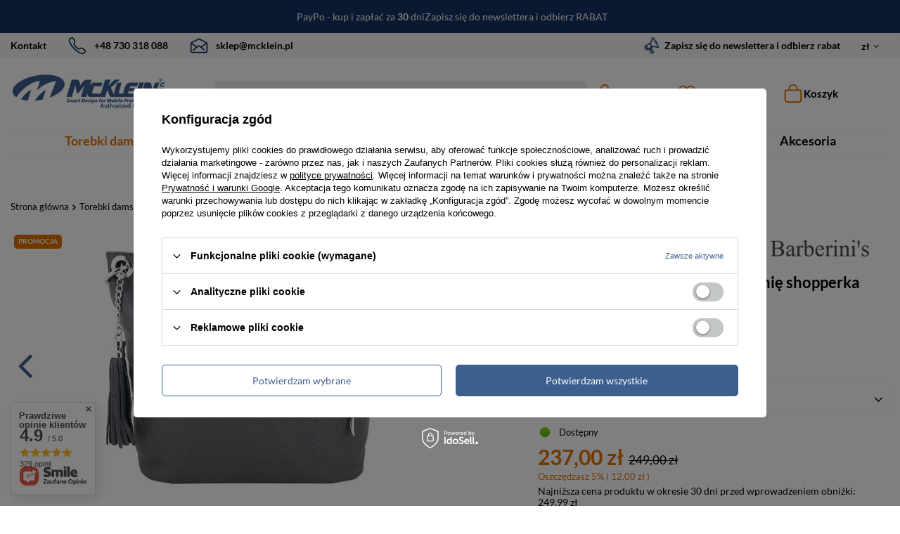

--- FILE ---
content_type: text/html; charset=utf-8
request_url: https://e-mcklein.pl/product-pol-191772-Skorzana-torebka-damska-na-ramie-shopperka-szara-Barberinis-163-3.html
body_size: 44107
content:
<!DOCTYPE html>
<html lang="pl" class="--freeShipping --vat --gross " ><head data-currurl="%2Fproduct-pol-191772-Skorzana-torebka-damska-na-ramie-shopperka-szara-Barberinis-163-3.html"><link rel="preconnect" href="https://e-mcklein.pl" crossorigin="anonymous"><link rel="preconnect" href="https://static1.e-mcklein.pl" crossorigin="anonymous"><link rel="preconnect" href="https://static2.e-mcklein.pl" crossorigin="anonymous"><link rel="preconnect" href="https://static3.e-mcklein.pl" crossorigin="anonymous"><link rel="preconnect" href="https://static4.e-mcklein.pl" crossorigin="anonymous"><link rel="preconnect" href="https://static5.e-mcklein.pl" crossorigin="anonymous"><link rel="dns-prefetch" href="https://e-mcklein.pl" crossorigin="anonymous"><link rel="dns-prefetch" href="https://static1.e-mcklein.pl" crossorigin="anonymous"><link rel="dns-prefetch" href="https://static2.e-mcklein.pl" crossorigin="anonymous"><link rel="dns-prefetch" href="https://static3.e-mcklein.pl" crossorigin="anonymous"><link rel="dns-prefetch" href="https://static4.e-mcklein.pl" crossorigin="anonymous"><link rel="dns-prefetch" href="https://static5.e-mcklein.pl" crossorigin="anonymous"><link rel="preconnect " href="https://unpkg.com" crossorigin="anonymous"><link rel="preconnect " href="https://www.google.com" crossorigin="anonymous"><link rel="preconnect " href="https://www.googletagmanager.com" crossorigin="anonymous"><link rel="preconnect " href="https://www.google-analytics.com" crossorigin="anonymous"><link rel="preconnect " href="https://www.facebook.com" crossorigin="anonymous"><link rel="preconnect " href="https://c.clarity.ms" crossorigin="anonymous"><link rel="preconnect " href="https://w.clarity.ms" crossorigin="anonymous"><link rel="preconnect " href="https://www.clarity.ms" crossorigin="anonymous"><link rel="preconnect " href="https://googleads.g.doubleclick.net" crossorigin="anonymous"><link rel="preconnect " href="https://connect.facebook.net" crossorigin="anonymous"><link rel="preconnect " href="https://client797.idosell.com" crossorigin="anonymous"><link rel="dns-prefetch" href="https://unpkg.com" crossorigin="anonymous"><link rel="dns-prefetch" href="https://www.google.com" crossorigin="anonymous"><link rel="dns-prefetch" href="https://www.googletagmanager.com" crossorigin="anonymous"><link rel="dns-prefetch" href="https://www.google-analytics.com" crossorigin="anonymous"><link rel="dns-prefetch" href="https://www.facebook.com" crossorigin="anonymous"><link rel="dns-prefetch" href="https://c.clarity.ms" crossorigin="anonymous"><link rel="dns-prefetch" href="https://w.clarity.ms" crossorigin="anonymous"><link rel="dns-prefetch" href="https://www.clarity.ms" crossorigin="anonymous"><link rel="dns-prefetch" href="https://googleads.g.doubleclick.net" crossorigin="anonymous"><link rel="dns-prefetch" href="https://connect.facebook.net" crossorigin="anonymous"><link rel="dns-prefetch" href="https://client797.idosell.com" crossorigin="anonymous"><link rel="preload" as="image" fetchpriority="high" href="https://static1.e-mcklein.pl/hpeciai/651844a6c32ddbf8290851444bb344bf/pol_pm_Skorzana-torebka-damska-na-ramie-shopperka-szara-Barberinis-163-3-191772_1.webp"><meta name="viewport" content="user-scalable=no, initial-scale = 1.0, maximum-scale = 1.0, width=device-width, viewport-fit=cover"><meta http-equiv="Content-Type" content="text/html; charset=utf-8"><meta http-equiv="X-UA-Compatible" content="IE=edge"><title>Skórzana torebka damska na ramię shopperka szara - Barberini's 163-3 - Cena, Opinie - sklep McKlein</title><meta name="keywords" content=""><meta name="description" content="Skórzana torebka damska na ramię shopperka szara - Barberini's 163-3 -  | Torebki damskie \ MATERIAŁ \ Torebki damskie skórzane Dla niej Torebki damskie \ STYL \ Torebki damskie na ramię Torebki damskie \ ROZMIAR \ Torebki damskie małe Torebki damskie \ STYL \ Torebki włoskie Torebki damskie \ STYL \ Torby Shopper bag Torebki damskie \ STYL \ Torebki worki damskie Torebki damskie \ KOLOR \ Torebki szare Torebki damskie \ STYL \ Torebki z frędzlami Torebki damskie \ OKAZJE \ Torebki na lato Torebki damskie \ OKAZJE \ Torebki na wiosnę Torebki damskie \ ROZMIAR \ Torebki damskie średnie Torebki damskie \ MARKI \ Barberini's"><link rel="icon" href="/gfx/pol/favicon.ico"><meta name="theme-color" content="#3d5f8e"><meta name="msapplication-navbutton-color" content="#3d5f8e"><meta name="apple-mobile-web-app-status-bar-style" content="#3d5f8e"><link rel="preload stylesheet" as="style" href="/gfx/pol/style.css.gzip?r=1769039465"><style>
							#photos_slider[data-skeleton] .photos__link:before {
								padding-top: calc(min((380/570 * 100%), 380px));
							}
							@media (min-width: 979px) {.photos__slider[data-skeleton] .photos__figure:not(.--nav):first-child .photos__link {
								max-height: 380px;
							}}
						</style><script>var app_shop={urls:{prefix:'data="/gfx/'.replace('data="', '')+'pol/',graphql:'/graphql/v1/'},vars:{meta:{viewportContent:'initial-scale = 1.0, maximum-scale = 5.0, width=device-width, viewport-fit=cover'},priceType:'gross',priceTypeVat:true,productDeliveryTimeAndAvailabilityWithBasket:false,geoipCountryCode:'US',fairShopLogo: { enabled: false, image: '/gfx/standards/safe_light.svg'},currency:{id:'PLN',symbol:'zł',country:'pl',format:'###,##0.00',beforeValue:false,space:true,decimalSeparator:',',groupingSeparator:' '},language:{id:'pol',symbol:'pl',name:'Polski'},omnibus:{enabled:true,rebateCodeActivate:false,hidePercentageDiscounts:false,},},txt:{priceTypeText:' brutto',},fn:{},fnrun:{},files:[],graphql:{}};const getCookieByName=(name)=>{const value=`; ${document.cookie}`;const parts = value.split(`; ${name}=`);if(parts.length === 2) return parts.pop().split(';').shift();return false;};if(getCookieByName('freeeshipping_clicked')){document.documentElement.classList.remove('--freeShipping');}if(getCookieByName('rabateCode_clicked')){document.documentElement.classList.remove('--rabateCode');}function hideClosedBars(){const closedBarsArray=JSON.parse(localStorage.getItem('closedBars'))||[];if(closedBarsArray.length){const styleElement=document.createElement('style');styleElement.textContent=`${closedBarsArray.map((el)=>`#${el}`).join(',')}{display:none !important;}`;document.head.appendChild(styleElement);}}hideClosedBars();</script><meta name="robots" content="index,follow"><meta name="rating" content="general"><meta name="Author" content="Art and Luiz na bazie IdoSell (www.idosell.com/shop).">
<!-- Begin LoginOptions html -->

<style>
#client_new_social .service_item[data-name="service_Apple"]:before, 
#cookie_login_social_more .service_item[data-name="service_Apple"]:before,
.oscop_contact .oscop_login__service[data-service="Apple"]:before {
    display: block;
    height: 2.6rem;
    content: url('/gfx/standards/apple.svg?r=1743165583');
}
.oscop_contact .oscop_login__service[data-service="Apple"]:before {
    height: auto;
    transform: scale(0.8);
}
#client_new_social .service_item[data-name="service_Apple"]:has(img.service_icon):before,
#cookie_login_social_more .service_item[data-name="service_Apple"]:has(img.service_icon):before,
.oscop_contact .oscop_login__service[data-service="Apple"]:has(img.service_icon):before {
    display: none;
}
</style>

<!-- End LoginOptions html -->

<!-- Open Graph -->
<meta property="og:type" content="website"><meta property="og:url" content="https://e-mcklein.pl/product-pol-191772-Skorzana-torebka-damska-na-ramie-shopperka-szara-Barberinis-163-3.html
"><meta property="og:title" content="Skórzana torebka damska na ramię shopperka szara - Barberini's 163-3"><meta property="og:site_name" content="Art and Luiz"><meta property="og:locale" content="pl_PL"><meta property="og:image" content="https://e-mcklein.pl/hpeciai/0ebb2ec81dd5aedffc5366e8f8239c4b/pol_pl_Skorzana-torebka-damska-na-ramie-shopperka-szara-Barberinis-163-3-191772_1.webp"><meta property="og:image:width" content="570"><meta property="og:image:height" content="380"><script >
window.dataLayer = window.dataLayer || [];
window.gtag = function gtag() {
dataLayer.push(arguments);
}
gtag('consent', 'default', {
'ad_storage': 'denied',
'analytics_storage': 'denied',
'ad_personalization': 'denied',
'ad_user_data': 'denied',
'wait_for_update': 500
});

gtag('set', 'ads_data_redaction', true);
</script><script id="iaiscript_1" data-requirements="W10=" data-ga4_sel="ga4script">
window.iaiscript_1 = `<${'script'}  class='google_consent_mode_update'>
gtag('consent', 'update', {
'ad_storage': 'denied',
'analytics_storage': 'denied',
'ad_personalization': 'denied',
'ad_user_data': 'denied'
});
</${'script'}>`;
</script>
<!-- End Open Graph -->

<link rel="canonical" href="https://e-mcklein.pl/product-pol-191772-Skorzana-torebka-damska-na-ramie-shopperka-szara-Barberinis-163-3.html" />

                <!-- Global site tag (gtag.js) -->
                <script  async src="https://www.googletagmanager.com/gtag/js?id=G-XXXXXXXXGA"></script>
                <script >
                    window.dataLayer = window.dataLayer || [];
                    window.gtag = function gtag(){dataLayer.push(arguments);}
                    gtag('js', new Date());
                    
                    gtag('config', 'G-XXXXXXXXGA');

                </script>
                            <!-- Google Tag Manager -->
                    <script >(function(w,d,s,l,i){w[l]=w[l]||[];w[l].push({'gtm.start':
                    new Date().getTime(),event:'gtm.js'});var f=d.getElementsByTagName(s)[0],
                    j=d.createElement(s),dl=l!='dataLayer'?'&l='+l:'';j.async=true;j.src=
                    'https://www.googletagmanager.com/gtm.js?id='+i+dl;f.parentNode.insertBefore(j,f);
                    })(window,document,'script','dataLayer','GTM-XXXXGTM');</script>
            <!-- End Google Tag Manager -->
<!-- Begin additional html or js -->


<!--162|1|147| modified: 2024-12-30 16:55:21-->
<meta name="google-site-verification" content="duFSW4lvlsUiIAnPPXKvdVB-VEUtiu077YxqrzWziyU" />
<meta name="google-site-verification" content="Lh5GWzzSTuQnulxVffg9i_kXtgQJXZ-J6IvPrc23UDc" />
<meta name="google-site-verification" content="ubEr5UeAsR-M3Dj953YFYnySgsbANROqQUnfyIEI60E" />
<meta name="google-site-verification" content="ImSwDF1YBGABY9wNE7j3bXHspcK35sgjzM1lnMZQWA8" />
<meta name="google-site-verification" content="7jBlvXY8nOQgdASP0DFnONS6H6IzPbU6rKyJmRkjs48" />
<meta name="facebook-domain-verification" content="vm6fp7uxwvxldl8fjpf8sq4g8dih3d" />
<!-- Google Tag Manager 
<script type="text/javascript" fetchpriority="low">
/*
(function(w,d,s,l,i){w[l]=w[l]||[];w[l].push({'gtm.start':
new Date().getTime(),event:'gtm.js'});var f=d.getElementsByTagName(s)[0],
j=d.createElement(s),dl=l!='dataLayer'?'&l='+l:'';j.async=true;j.deffer="deffer";j.src=
'https://www.googletagmanager.com/gtm.js?id='+i+dl;f.parentNode.insertBefore(j,f);
})(window,document,'script','dataLayer','GTM-5MHSXSP');
*/
</script>
-->
<!-- End Google Tag Manager -->
<!--
<script type="text/javascript" fetchpriority="low">
/*
    (function(c,l,a,r,i,t,y){
        c[a]=c[a]||function(){(c[a].q=c[a].q||[]).push(arguments)};
        t=l.createElement(r);t.async=1;t.deffer="deffer";t.fetchPriority ="low";t.src="https://www.clarity.ms/tag/"+i;
        y=l.getElementsByTagName(r)[0];y.parentNode.insertBefore(t,y);
    })(window, document, "clarity", "script", "fxwh5nnik2");
*/
</script>
-->

<!-- End additional html or js -->
                <script>
                if (window.ApplePaySession && window.ApplePaySession.canMakePayments()) {
                    var applePayAvailabilityExpires = new Date();
                    applePayAvailabilityExpires.setTime(applePayAvailabilityExpires.getTime() + 2592000000); //30 days
                    document.cookie = 'applePayAvailability=yes; expires=' + applePayAvailabilityExpires.toUTCString() + '; path=/;secure;'
                    var scriptAppleJs = document.createElement('script');
                    scriptAppleJs.src = "/ajax/js/apple.js?v=3";
                    if (document.readyState === "interactive" || document.readyState === "complete") {
                          document.body.append(scriptAppleJs);
                    } else {
                        document.addEventListener("DOMContentLoaded", () => {
                            document.body.append(scriptAppleJs);
                        });  
                    }
                } else {
                    document.cookie = 'applePayAvailability=no; path=/;secure;'
                }
                </script>
                <script>let paypalDate = new Date();
                    paypalDate.setTime(paypalDate.getTime() + 86400000);
                    document.cookie = 'payPalAvailability_PLN=-1; expires=' + paypalDate.getTime() + '; path=/; secure';
                </script></head><body><div id="container" class="projector_page container max-width-1400"><header class=" commercial_banner"><script class="ajaxLoad">app_shop.vars.vat_registered="true";app_shop.vars.currency_format="###,##0.00";app_shop.vars.currency_before_value=false;app_shop.vars.currency_space=true;app_shop.vars.symbol="zł";app_shop.vars.id="PLN";app_shop.vars.baseurl="http://e-mcklein.pl/";app_shop.vars.sslurl="https://e-mcklein.pl/";app_shop.vars.curr_url="%2Fproduct-pol-191772-Skorzana-torebka-damska-na-ramie-shopperka-szara-Barberinis-163-3.html";var currency_decimal_separator=',';var currency_grouping_separator=' ';app_shop.vars.blacklist_extension=["exe","com","swf","js","php"];app_shop.vars.blacklist_mime=["application/javascript","application/octet-stream","message/http","text/javascript","application/x-deb","application/x-javascript","application/x-shockwave-flash","application/x-msdownload"];app_shop.urls.contact="/contact-pol.html";</script><div id="viewType" style="display:none"></div><div class="bars_top bars"><div class="bars__item" id="bar35" style="--background-color:#143362;--border-color:#143362;--font-color:#ffffff;"><div class="bars__wrapper"><div class="bars__content"> <div class="col-md-6 mx-auto px-0"> 
<style>
@keyframes slide1 {
  0% { transform: translateY(-1px); }
  25% { transform: translateY(-1px); }
  50% { transform: translateY(60px); }
  75% { transform: translateY(60px); }
  100% { transform: translateY(-1px); }
}

@-moz-keyframes slide1 {
  0% { transform: translateY(-1px); }
  25% { transform: translateY(-1px); }
  50% { transform: translateY(60px); }
  75% { transform: translateY(60px); }
  100% { transform: translateY(-1px); }
}

@-webkit-keyframes slide1 {
  0% { transform: translateY(-1px); }
  25% { transform: translateY(-1px); }
  50% { transform: translateY(60px); }
  75% { transform: translateY(60px); }
  100% { transform: translateY(-1px); }
}

@-o-keyframes slide1 {
  0% { transform: translateY(-1px); }
  25% { transform: translateY(-1px); }
  50% { transform: translateY(60px); }
  75% { transform: translateY(60px); }
  100% { transform: translateY(-1px); }
}

@keyframes slide2 {
  0% { transform: translateY(60px); }
  25% { transform: translateY(60px); }
  50% { transform: translateY(-1px); }
  75% { transform: translateY(-1px); }
  100% { transform: translateY(60px); }
}

@-moz-keyframes slide2 {
  0% { transform: translateY(60px); }
  25% { transform: translateY(60px); }
  50% { transform: translateY(-1px); }
  75% { transform: translateY(-1px); }
  100% { transform: translateY(60px); }
}

@-webkit-keyframes slide2 {
  0% { transform: translateY(60px); }
  25% { transform: translateY(60px); }
  50% { transform: translateY(-1px); }
  75% { transform: translateY(-1px); }
  100% { transform: translateY(60px); }
}

@-o-keyframes slide2 {
  0% { transform: translateY(60px); }
  25% { transform: translateY(60px); }
  50% { transform: translateY(-1px); }
  75% { transform: translateY(-1px); }
  100% { transform: translateY(60px); }
}

  .mcklein__top-slider{
    width: 100%;
    min-height: 45px;
    max-height: 45px;
    padding:0 3px;
    overflow: hidden;
    position: relative;
  }
  .mcklein__top-slider .mc__slider-section{
    margin: auto;
    display: flex;
    flex-direction: row;
    flex-wrap: wrap;
    position: absolute;
    width: 100%;
    place-content: center;
    padding: 15px 0;
    gap: 30px;
    animation-iteration-count: infinite;
    animation-duration: 15s;
  }
.mcklein__top-slider:hover .mc__slider-section {
    animation-play-state: paused;
}

  .mcklein__top-slider .mc__slider-section a{
    font-size: 1.4rem;
    text-decoration: none !important;
    color: #fff !important;
  }
  .mcklein__top-slider .mc__slider-section a:hover{
    text-decoration: underline !important;
  }

  @media (max-width: 756px) {
    .mcklein__top-slider .mc__slider-section{
        margin-bottom: 0;
        gap: 0;
        row-gap: 5px;
        column-gap: 10px;
        height: 45px;
    }
    .mcklein__top-slider .mc__slider-section a{
      font-size: 1.4rem
    }
  }

  @media (max-width: 978px) {
    div#bar32 {
        padding: 0 5px;
    }
    .main_page #layout, .basketedit_page #layout {
      margin-top: 65px;
    }

    #logo, #menu_basket {
      background: white;
    }

    #logo, #menu_basket {
      background: white;
    }
    #menu_search{
      z-index:2000;
    }
  }

  @media (max-width: 449px) {
    .mcklein__top-slider .mc__slider-section a{
      font-size: 1.2rem;
      line-height: 1.4rem;
    }
  }
.actionbar-s1 {
        animation: slide1; 
       -moz-animation: slide1; 
    -webkit-animation: slide1; 
         -o-animation: slide1; 
}
.actionbar-s2 {
        animation: slide2; 
       -moz-animation: slide2; 
    -webkit-animation: slide2; 
         -o-animation: slide2; 
}
</style>
<script>
/*
var currentTopPlayerPage =1;
  setInterval(() => {
      if(currentTopPlayerPage ===1){
          $('.mcklein__top-slider .mc__slider-section').eq(0).animate({bottom:'0px'},500);
          $('.mcklein__top-slider .mc__slider-section').eq(1).animate({bottom:'-60px'},500);
          currentTopPlayerPage= 2;
          return;
      }
      else if(currentTopPlayerPage ===2){
          $('.mcklein__top-slider .mc__slider-section').eq(0).animate({bottom:'60px'},500);
          $('.mcklein__top-slider .mc__slider-section').eq(1).animate({bottom:'0px'},500);
          currentTopPlayerPage= 1;
          return;
      }
  }, 5000);
*/
</script>
    <div class="mcklein__top-slider">
        <div class="mc__slider-section actionbar-s1">
            <a href="pol-returns-and_replacements.html">Bezproblemowy zwrot</a>
           <a href="/pol-delivery.html">Szybka wysyłka </a>
            <a href="/pol-delivery.html">Darmowa dostawa od 399 zł</a>
        </div>
         <div class="mc__slider-section actionbar-s2">
            <a href="/pol-payments.html#paypo">PayPo - kup i zapłać za <b>30</b> dni</a>
            <a href="/newsletter.php">Zapisz się do newslettera i odbierz RABAT</a>
        </div>
    </div>
  </div></div></div></div></div><script>document.documentElement.style.setProperty('--bars-height',`${document.querySelector('.bars_top').offsetHeight}px`);</script><div id="actionbar" class="actionbar"><div class="actionbar__wrap"><div class="actionbar__el actionbar__contact"><a class="tc_contact" href="/contact.php">Kontakt</a></div><div class="actionbar__el actionbar__phone"><span class="actionbar__wrap-icon"><ion-icon name="call-outline"></ion-icon></span><a class="phone_href" href="tel:+48730318088">+48 730 318 088</a></div><div class="actionbar__el actionbar__mail"><span class="actionbar__wrap-icon"><ion-icon name="mail-open-outline"></ion-icon></span><a class="mail_href" href="mailto:sklep@mcklein.pl">sklep@mcklein.pl</a></div></div><div class="actionbar__wrap"><div class="actionbar__el"></div><div class="actionbar__el actionbar__newsletter"><a href="#menu_newsletter"><span class="actionbar__wrap-icon"><ion-icon name="megaphone-outline"></ion-icon></span><strong>
            Zapisz się do newslettera i odbierz rabat
          </strong></a></div><div class="actionbar__el actionbar__flag"><div class="open_trigger"><span class="d-none d-md-inline-block flag_txt">zł</span><div class="menu_settings_wrapper d-md-none"><div class="menu_settings_inline"><div class="menu_settings_header">
      								Język i waluta: 
      							</div><div class="menu_settings_content"><span class="menu_settings_flag flag flag_pol"></span><strong class="menu_settings_value"><span class="menu_settings_language">pl</span><span> | </span><span class="menu_settings_currency">zł</span></strong></div></div><div class="menu_settings_inline"><div class="menu_settings_header">
      								Dostawa do: 
      							</div><div class="menu_settings_content"><strong class="menu_settings_value">Polska</strong></div></div></div><i class="icon-angle-down d-none d-md-inline-block"></i></div><form action="/settings.php" method="post"><ul><li><div class="form-group"><label for="menu_settings_curr">Waluta</label><div class="select-after"><select class="form-control" name="curr" id="menu_settings_curr"><option value="PLN" selected>zł</option><option value="EUR">€ (1 zł = 0.2366€)
      															</option><option value="USD">$ (1 zł = 0.2769$)
      															</option><option value="GBP">£ (1 zł = 0.2065£)
      															</option></select></div></div><div class="form-group"><label for="menu_settings_country">Dostawa do</label><div class="select-after"><select class="form-control" name="country" id="menu_settings_country"><option value="1143020016">Austria</option><option value="1143020022">Belgia</option><option value="1143020033">Bułgaria</option><option value="1143020041">Czechy</option><option value="1143020042">Dania</option><option value="1143020051">Estonia</option><option value="1143020056">Finlandia</option><option value="1143020057">Francja</option><option value="1143020062">Grecja</option><option value="1143020075">Hiszpania</option><option value="1143020076">Holandia</option><option value="1143020083">Irlandia</option><option value="1143020116">Litwa</option><option value="1143020118">Łotwa</option><option value="1143020117">Luksembourg</option><option value="1143020143">Niemcy</option><option selected value="1143020003">Polska</option><option value="1143020163">Portugalia</option><option value="1143020169">Rumunia</option><option value="1143020182">Słowacja</option><option value="1143020183">Słowenia</option><option value="1143020193">Szwecja</option><option value="1143020217">Węgry</option><option value="1143020218">Wielka Brytania</option><option value="1143020220">Włochy</option></select></div></div></li><li class="buttons"><button class="btn --solid --large" type="submit">
      								Zastosuj zmiany
      							</button></li></ul></form></div></div></div><div id="logo" class="d-flex align-items-center"><a href="https://e-mcklein.pl/" target="_self" aria-label="Logo sklepu"><picture><source media="(min-width:979px)" srcset="/data/gfx/mask/pol/logo_1_big.webp" width="280" height="60"></source><source media="(min-width:757px)" srcset="/data/gfx/mask/pol/1210850944.webp" width="280" height="60"></source><img src="/data/gfx/mask/pol/logo_1_small.webp" alt="McKlein.pl" width="280" height="60"></picture></a></div><form action="https://e-mcklein.pl/search.php" method="get" id="menu_search" class="menu_search"><a href="#showSearchForm" class="menu_search__mobile"></a><div class="menu_search__block"><div class="menu_search__item --input"><input class="menu_search__input" type="text" name="text" autocomplete="off" placeholder="Wpisz czego szukasz"><button class="menu_search__submit" type="submit" title="Szukaj" aria-label="Szukaj"></button></div><div class="menu_search__item --results search_result"></div></div></form><div id="menu_settings" class="align-items-center justify-content-center justify-content-lg-end"><div id="menu_additional"><span class="account_link" href="https://e-mcklein.pl/login.php" onclick="window.location.href='https://e-mcklein.pl/login.php';" onkeypress="if(event.key==='Enter') window.location.href='https://e-mcklein.pl/login.php';"><ion-icon name="person-outline"></ion-icon>Zaloguj się</span><div class="shopping_list_top" data-empty="true"><span href="https://e-mcklein.pl/pl/shoppinglist/" class="wishlist_link slt_link" onclick="window.location.href='https://e-mcklein.pl/pl/shoppinglist/';" onkeypress="if(event.key==='Enter') window.location.href='https://e-mcklein.pl/pl/shoppinglist/';"><ion-icon name="heart-outline"></ion-icon>Ulubione
					</span><div class="slt_lists"><ul class="slt_lists__nav"><li class="slt_lists__nav_item" data-list_skeleton="true" data-list_id="true" data-shared="true"><a class="slt_lists__nav_link" data-list_href="true"><span class="slt_lists__nav_name" data-list_name="true"></span><span class="slt_lists__count" data-list_count="true">0</span></a></li></ul><span class="slt_lists__empty">Dodaj do nich produkty, które lubisz i chcesz kupić później.</span></div></div></div></div><div class="shopping_list_top_mobile d-md-none" data-empty="true"><a href="https://e-mcklein.pl/pl/shoppinglist/" class="sltm_link"><ion-icon name="heart-outline"></ion-icon></a></div><div class="account_mobile d-md-none"><a class="account_mobile_link" href="https://e-mcklein.pl/login.php"><ion-icon name="person-outline"></ion-icon></a></div><div class="sl_choose sl_dialog"><div class="sl_choose__wrapper sl_dialog__wrapper"><div class="sl_choose__item --top sl_dialog_close mb-2"><strong class="sl_choose__label">Zapisz na liście zakupowej</strong></div><div class="sl_choose__item --lists" data-empty="true"><div class="sl_choose__list f-group --radio m-0 d-md-flex align-items-md-center justify-content-md-between" data-list_skeleton="true" data-list_id="true" data-shared="true"><input type="radio" name="add" class="sl_choose__input f-control" id="slChooseRadioSelect" data-list_position="true"><label for="slChooseRadioSelect" class="sl_choose__group_label f-label py-4" data-list_position="true"><span class="sl_choose__sub d-flex align-items-center"><span class="sl_choose__name" data-list_name="true"></span><span class="sl_choose__count" data-list_count="true">0</span></span></label><button type="button" class="sl_choose__button --desktop btn --solid">Zapisz</button></div></div><div class="sl_choose__item --create sl_create mt-4"><a href="#new" class="sl_create__link  align-items-center">Stwórz nową listę zakupową</a><form class="sl_create__form align-items-center"><div class="sl_create__group f-group --small mb-0"><input type="text" class="sl_create__input f-control" required="required"><label class="sl_create__label f-label">Nazwa nowej listy</label></div><button type="submit" class="sl_create__button btn --solid ml-2 ml-md-3">Utwórz listę</button></form></div><div class="sl_choose__item --mobile mt-4 d-flex justify-content-center d-md-none"><button class="sl_choose__button --mobile btn --solid --large">Zapisz</button></div></div></div><div id="menu_basket" class="topBasket"><span class="topBasket__sub" title="Koszyk" href="/basketedit.php" onclick="window.location.href='/basketedit.php';" onkeypress="if(event.key==='Enter') window.location.href='/basketedit.php';"><span class="badge badge-info"></span><ion-icon name="bag-outline"></ion-icon><span>Koszyk</span><strong class="topBasket__price d-none" style="display: none;">0,00 zł</strong></span><div class="topBasket__details --products" style="display: none;"><div class="topBasket__block --labels"><label class="topBasket__item --name">Produkt</label><label class="topBasket__item --sum">Ilość</label><label class="topBasket__item --prices">Cena</label></div><div class="topBasket__block --products"></div></div><div class="topBasket__details --shipping" style="display: none;"><span class="topBasket__name">Koszt dostawy od</span><span id="shipppingCost"></span></div><div class="topBasket__details --gotobasket"><a class="btn gotobasket-link" href="/basketedit.php"><span class="topBasket__name">Do kasy</span></a></div><script>
						app_shop.vars.cache_html = true;
					</script></div><nav id="menu_categories" class="wide"><button type="button" class="navbar-toggler" aria-label="Menu"><i class="icon-reorder"></i></button><div class="navbar-collapse" id="menu_navbar"><ul class="navbar-nav mx-md-n2"><li class="nav-item nav-open"><a  href="/pol_m_Torebki-damskie-833.html" target="_self" title="Torebki damskie" class="nav-link active" >Torebki damskie</a><div class="navbar-subnav"><ul class="navbar-nav-level2"><li class="nav-header"><a href="#backLink" class="nav-header__backLink"><i class="icon-angle-left"></i></a><a  href="/pol_m_Torebki-damskie-833.html" target="_self" title="Torebki damskie" class="nav-link active" >Torebki damskie</a></li><li class="nav-item"><span title="STYL" class="nav-link" >STYL</span><ul class="navbar-subsubnav"><li class="nav-header"><a href="#backLink" class="nav-header__backLink"><i class="icon-angle-left"></i></a><span title="STYL" class="nav-link" >STYL</span></li><li class="nav-item"><a  href="/pol_m_Torebki-damskie_STYL_Torebki-damskie-na-ramie-444.html" target="_self" title="Torebki damskie na ramię" class="nav-link" >Torebki damskie na ramię</a></li><li class="nav-item"><a  href="/pol_m_Torebki-damskie_STYL_Torebki-damskie-do-reki-445.html" target="_self" title="Torebki damskie do ręki" class="nav-link" >Torebki damskie do ręki</a></li><li class="nav-item"><a  href="/pol_m_Torebki-damskie_STYL_Torby-Shopper-bag-454.html" target="_self" title="Torby Shopper bag" class="nav-link" >Torby Shopper bag</a></li><li class="nav-item"><a  href="/pol_m_Torebki-damskie_STYL_Torebki-worki-damskie-455.html" target="_self" title="Torebki worki damskie" class="nav-link" >Torebki worki damskie</a></li><li class="nav-item"><a  href="/pol_m_Torebki-damskie_STYL_Eleganckie-torebki-damskie-443.html" target="_self" title="Eleganckie torebki damskie" class="nav-link" >Eleganckie torebki damskie</a></li><li class="nav-item"><a  href="/pol_m_Torebki-damskie_STYL_Torebki-na-lancuszku-456.html" target="_self" title="Torebki na łańcuszku" class="nav-link" >Torebki na łańcuszku</a></li><li class="nav-item"><a  href="/pol_m_Torebki-damskie_STYL_Torebki-kuferki-451.html" target="_self" title="Torebki kuferki" class="nav-link" >Torebki kuferki</a></li><li class="nav-item"><a  href="/pol_m_Torebki-damskie_STYL_Torebki-pikowane-835.html" target="_self" title="Torebki pikowane" class="nav-link" >Torebki pikowane</a></li><li class="nav-item"><a  href="/pol_m_Torebki-damskie_STYL_Torebki-z-fredzlami-834.html" target="_self" title="Torebki z frędzlami" class="nav-link" >Torebki z frędzlami</a></li><li class="nav-item"><a  href="/pol_m_Torebki-damskie_STYL_Torebki-lodki-841.html" target="_self" title="Torebki łódki" class="nav-link" >Torebki łódki</a></li><li class="nav-item"><a  href="/pol_m_Torebki-damskie_STYL_Torebki-koszyki-838.html" target="_self" title="Torebki koszyki" class="nav-link" >Torebki koszyki</a></li><li class="nav-item"><a  href="/pol_m_Torebki-damskie_STYL_Torebki-okragle-839.html" target="_self" title="Torebki okrągłe" class="nav-link" >Torebki okrągłe</a></li><li class="nav-item"><a  href="/pol_m_Torebki-damskie_STYL_Plecak-torebka-2w1-843.html" target="_self" title="Plecak torebka 2w1" class="nav-link" >Plecak torebka 2w1</a></li><li class="nav-item"><a  href="/pol_m_Torebki-damskie_STYL_Torebki-wloskie-449.html" target="_self" title="Torebki włoskie" class="nav-link" >Torebki włoskie</a></li></ul></li><li class="nav-item"><span title="OKAZJE" class="nav-link" >OKAZJE</span><ul class="navbar-subsubnav"><li class="nav-header"><a href="#backLink" class="nav-header__backLink"><i class="icon-angle-left"></i></a><span title="OKAZJE" class="nav-link" >OKAZJE</span></li><li class="nav-item"><a  href="/pol_m_Torebki-damskie_OKAZJE_Torebki-wizytowe-442.html" target="_self" title="Torebki wizytowe" class="nav-link" >Torebki wizytowe</a></li><li class="nav-item"><a  href="/pol_m_Torebki-damskie_OKAZJE_Torebki-na-wesele-844.html" target="_self" title="Torebki na wesele" class="nav-link" >Torebki na wesele</a></li><li class="nav-item"><a  href="/pol_m_Torebki-damskie_OKAZJE_Torebki-sylwestrowe-847.html" target="_self" title="Torebki sylwestrowe" class="nav-link" >Torebki sylwestrowe</a></li><li class="nav-item"><a  href="/pol_m_Torebki-damskie_OKAZJE_Torebki-na-lato-845.html" target="_self" title="Torebki na lato" class="nav-link" >Torebki na lato</a></li><li class="nav-item"><a  href="/pol_m_Torebki-damskie_OKAZJE_Torebki-na-wiosne-846.html" target="_self" title="Torebki na wiosnę" class="nav-link" >Torebki na wiosnę</a></li><li class="nav-item"><a  href="/pol_m_Torebki-damskie_OKAZJE_Torebki-na-rower-848.html" target="_self" title="Torebki na rower" class="nav-link" >Torebki na rower</a></li></ul></li><li class="nav-item nav-open"><span title="MATERIAŁ" class="nav-link active" >MATERIAŁ</span><ul class="navbar-subsubnav"><li class="nav-header"><a href="#backLink" class="nav-header__backLink"><i class="icon-angle-left"></i></a><span title="MATERIAŁ" class="nav-link active" >MATERIAŁ</span></li><li class="nav-item nav-open"><a  href="/pol_m_Torebki-damskie_MATERIAL_Torebki-damskie-skorzane-353.html" target="_self" title="Torebki damskie skórzane" class="nav-link active" >Torebki damskie skórzane</a></li><li class="nav-item"><a  href="/pol_m_Torebki-damskie_MATERIAL_Torebki-damskie-ze-skory-naturalnej-441.html" target="_self" title="Torebki damskie ze skóry naturalnej" class="nav-link" >Torebki damskie ze skóry naturalnej</a></li><li class="nav-item"><a  href="/pol_m_Torebki-damskie_MATERIAL_Torebki-ze-skory-ekologicznej-381.html" target="_self" title="Torebki ze skóry ekologicznej" class="nav-link" >Torebki ze skóry ekologicznej</a></li><li class="nav-item"><a  href="/pol_m_Torebki-damskie_MATERIAL_Torebki-damskie-materialowe-460.html" target="_self" title="Torebki damskie materiałowe" class="nav-link" >Torebki damskie materiałowe</a></li><li class="nav-item"><a  href="/pol_m_Torebki-damskie_MATERIAL_Torebki-zamszowe-837.html" target="_self" title="Torebki zamszowe" class="nav-link" >Torebki zamszowe</a></li><li class="nav-item"><a  href="/pol_m_Torebki-damskie_MATERIAL_Torebki-lakierowane-836.html" target="_self" title="Torebki lakierowane" class="nav-link" >Torebki lakierowane</a></li><li class="nav-item"><a  href="/pol_m_Torebki-damskie_MATERIAL_Torebki-z-wezowej-skory-840.html" target="_self" title="Torebki z wężowej skóry" class="nav-link" >Torebki z wężowej skóry</a></li></ul></li><li class="nav-item"><span title="ROZMIAR" class="nav-link" >ROZMIAR</span><ul class="navbar-subsubnav"><li class="nav-header"><a href="#backLink" class="nav-header__backLink"><i class="icon-angle-left"></i></a><span title="ROZMIAR" class="nav-link" >ROZMIAR</span></li><li class="nav-item"><a  href="/pol_m_Torebki-damskie_ROZMIAR_Torebki-damskie-male-447.html" target="_self" title="Torebki damskie małe" class="nav-link" >Torebki damskie małe</a></li><li class="nav-item"><a  href="/pol_m_Torebki-damskie_ROZMIAR_Torebki-damskie-srednie-2424.html" target="_self" title="Torebki damskie średnie" class="nav-link" >Torebki damskie średnie</a></li><li class="nav-item"><a  href="/pol_m_Torebki-damskie_ROZMIAR_Torebki-damskie-duze-2425.html" target="_self" title="Torebki damskie duże" class="nav-link" >Torebki damskie duże</a></li><li class="nav-item"><a  href="/pol_m_Torebki-damskie_ROZMIAR_Torebki-damskie-A4-448.html" target="_self" title="Torebki damskie A4" class="nav-link" >Torebki damskie A4</a></li></ul></li><li class="nav-item"><span title="KOLOR" class="nav-link" >KOLOR</span><ul class="navbar-subsubnav"><li class="nav-header"><a href="#backLink" class="nav-header__backLink"><i class="icon-angle-left"></i></a><span title="KOLOR" class="nav-link" >KOLOR</span></li><li class="nav-item"><a  href="/pol_m_Torebki-damskie_KOLOR_Torebki-czarne-463.html" target="_self" title="Torebki czarne" class="nav-link nav-gfx" ><picture class="nav-picture --main --lvl3"><img alt="Torebki czarne" title="Torebki czarne" src="/data/gfx/pol/navigation/1_1_i_463.webp" loading="lazy"></picture><span class="gfx_lvl_3 d-none">Torebki czarne</span></a></li><li class="nav-item"><a  href="/pol_m_Torebki-damskie_KOLOR_Torebki-brazowe-863.html" target="_self" title="Torebki brązowe" class="nav-link nav-gfx" ><picture class="nav-picture --main --lvl3"><img alt="Torebki brązowe" title="Torebki brązowe" src="/data/gfx/pol/navigation/1_1_i_863.webp" loading="lazy"></picture><span class="gfx_lvl_3 d-none">Torebki brązowe</span></a></li><li class="nav-item"><a  href="/pol_m_Torebki-damskie_KOLOR_Torebki-camel-866.html" target="_self" title="Torebki camel" class="nav-link nav-gfx" ><picture class="nav-picture --main --lvl3"><img alt="Torebki camel" title="Torebki camel" src="/data/gfx/pol/navigation/1_1_i_866.webp" loading="lazy"></picture><span class="gfx_lvl_3 d-none">Torebki camel</span></a></li><li class="nav-item"><a  href="/pol_m_Torebki-damskie_KOLOR_Torebki-szare-465.html" target="_self" title="Torebki szare" class="nav-link nav-gfx" ><picture class="nav-picture --main --lvl3"><img alt="Torebki szare" title="Torebki szare" src="/data/gfx/pol/navigation/1_1_i_465.webp" loading="lazy"></picture><span class="gfx_lvl_3 d-none">Torebki szare</span></a></li><li class="nav-item"><a  href="/pol_m_Torebki-damskie_KOLOR_Torebki-czerwone-464.html" target="_self" title="Torebki czerwone" class="nav-link nav-gfx" ><picture class="nav-picture --main --lvl3"><img alt="Torebki czerwone" title="Torebki czerwone" src="/data/gfx/pol/navigation/1_1_i_464.webp" loading="lazy"></picture><span class="gfx_lvl_3 d-none">Torebki czerwone</span></a></li><li class="nav-item"><a  href="/pol_m_Torebki-damskie_KOLOR_Torebki-bordowe-869.html" target="_self" title="Torebki bordowe" class="nav-link nav-gfx" ><picture class="nav-picture --main --lvl3"><img alt="Torebki bordowe" title="Torebki bordowe" src="/data/gfx/pol/navigation/1_1_i_869.webp" loading="lazy"></picture><span class="gfx_lvl_3 d-none">Torebki bordowe</span></a></li><li class="nav-item"><a  href="/pol_m_Torebki-damskie_KOLOR_Torebki-granatowe-466.html" target="_self" title="Torebki granatowe" class="nav-link nav-gfx" ><picture class="nav-picture --main --lvl3"><img alt="Torebki granatowe" title="Torebki granatowe" src="/data/gfx/pol/navigation/1_1_i_466.webp" loading="lazy"></picture><span class="gfx_lvl_3 d-none">Torebki granatowe</span></a></li><li class="nav-item"><a  href="/pol_m_Torebki-damskie_KOLOR_Torebki-niebieskie-870.html" target="_self" title="Torebki niebieskie" class="nav-link nav-gfx" ><picture class="nav-picture --main --lvl3"><img alt="Torebki niebieskie" title="Torebki niebieskie" src="/data/gfx/pol/navigation/1_1_i_870.webp" loading="lazy"></picture><span class="gfx_lvl_3 d-none">Torebki niebieskie</span></a></li><li class="nav-item"><a  href="/pol_m_Torebki-damskie_KOLOR_Torebki-bezowe-868.html" target="_self" title="Torebki beżowe" class="nav-link nav-gfx" ><picture class="nav-picture --main --lvl3"><img alt="Torebki beżowe" title="Torebki beżowe" src="/data/gfx/pol/navigation/1_1_i_868.webp" loading="lazy"></picture><span class="gfx_lvl_3 d-none">Torebki beżowe</span></a></li><li class="nav-item"><a  href="/pol_m_Torebki-damskie_KOLOR_Torebki-srebrne-871.html" target="_self" title="Torebki srebrne" class="nav-link nav-gfx" ><picture class="nav-picture --main --lvl3"><img alt="Torebki srebrne" title="Torebki srebrne" src="/data/gfx/pol/navigation/1_1_i_871.webp" loading="lazy"></picture><span class="gfx_lvl_3 d-none">Torebki srebrne</span></a></li><li class="nav-item"><a  href="/pol_m_Torebki-damskie_KOLOR_Torebki-zlote-874.html" target="_self" title="Torebki złote" class="nav-link nav-gfx" ><picture class="nav-picture --main --lvl3"><img alt="Torebki złote" title="Torebki złote" src="/data/gfx/pol/navigation/1_1_i_874.webp" loading="lazy"></picture><span class="gfx_lvl_3 d-none">Torebki złote</span></a></li><li class="nav-item"><a  href="/pol_m_Torebki-damskie_KOLOR_Torebki-zolte-872.html" target="_self" title="Torebki żółte" class="nav-link nav-gfx" ><picture class="nav-picture --main --lvl3"><img alt="Torebki żółte" title="Torebki żółte" src="/data/gfx/pol/navigation/1_1_i_872.webp" loading="lazy"></picture><span class="gfx_lvl_3 d-none">Torebki żółte</span></a></li><li class="nav-item"><a  href="/pol_m_Torebki-damskie_KOLOR_Torebki-biale-873.html" target="_self" title="Torebki białe" class="nav-link nav-gfx" ><picture class="nav-picture --main --lvl3"><img alt="Torebki białe" title="Torebki białe" src="/data/gfx/pol/navigation/1_1_i_873.webp" loading="lazy"></picture><span class="gfx_lvl_3 d-none">Torebki białe</span></a></li><li class="nav-item"><a  href="/pol_m_Torebki-damskie_KOLOR_Torebki-zielone-875.html" target="_self" title="Torebki zielone" class="nav-link nav-gfx" ><picture class="nav-picture --main --lvl3"><img alt="Torebki zielone" title="Torebki zielone" src="/data/gfx/pol/navigation/1_1_i_875.webp" loading="lazy"></picture><span class="gfx_lvl_3 d-none">Torebki zielone</span></a></li></ul></li><li class="nav-item"><a  href="/pol_m_Torebki-damskie_KOPERTOWKI-SKORZANE-377.html" target="_self" title="KOPERTÓWKI SKÓRZANE" class="nav-link" >KOPERTÓWKI SKÓRZANE</a><ul class="navbar-subsubnav"><li class="nav-header"><a href="#backLink" class="nav-header__backLink"><i class="icon-angle-left"></i></a><a  href="/pol_m_Torebki-damskie_KOPERTOWKI-SKORZANE-377.html" target="_self" title="KOPERTÓWKI SKÓRZANE" class="nav-link" >KOPERTÓWKI SKÓRZANE</a></li><li class="nav-item"><a  href="/pol_m_Torebki-damskie_KOPERTOWKI-SKORZANE_Kopertowki-srebrne-849.html" target="_self" title="Kopertówki srebrne" class="nav-link nav-gfx" ><picture class="nav-picture --main --lvl3"><img alt="Kopertówki srebrne" title="Kopertówki srebrne" src="/data/gfx/pol/navigation/1_1_i_849.webp" loading="lazy"></picture><span class="gfx_lvl_3 d-none">Kopertówki srebrne</span></a></li><li class="nav-item"><a  href="/pol_m_Torebki-damskie_KOPERTOWKI-SKORZANE_Kopertowki-czarne-850.html" target="_self" title="Kopertówki czarne" class="nav-link nav-gfx" ><picture class="nav-picture --main --lvl3"><img alt="Kopertówki czarne" title="Kopertówki czarne" src="/data/gfx/pol/navigation/1_1_i_850.webp" loading="lazy"></picture><span class="gfx_lvl_3 d-none">Kopertówki czarne</span></a></li><li class="nav-item"><a  href="/pol_m_Torebki-damskie_KOPERTOWKI-SKORZANE_Kopertowki-granatowe-851.html" target="_self" title="Kopertówki granatowe" class="nav-link nav-gfx" ><picture class="nav-picture --main --lvl3"><img alt="Kopertówki granatowe" title="Kopertówki granatowe" src="/data/gfx/pol/navigation/1_1_i_851.webp" loading="lazy"></picture><span class="gfx_lvl_3 d-none">Kopertówki granatowe</span></a></li><li class="nav-item"><a  href="/pol_m_Torebki-damskie_KOPERTOWKI-SKORZANE_Kopertowki-czerwone-852.html" target="_self" title="Kopertówki czerwone" class="nav-link nav-gfx" ><picture class="nav-picture --main --lvl3"><img alt="Kopertówki czerwone" title="Kopertówki czerwone" src="/data/gfx/pol/navigation/1_1_i_852.webp" loading="lazy"></picture><span class="gfx_lvl_3 d-none">Kopertówki czerwone</span></a></li><li class="nav-item"><a  href="/pol_m_Torebki-damskie_KOPERTOWKI-SKORZANE_Kopertowki-zlote-853.html" target="_self" title="Kopertówki złote" class="nav-link nav-gfx" ><picture class="nav-picture --main --lvl3"><img alt="Kopertówki złote" title="Kopertówki złote" src="/data/gfx/pol/navigation/1_1_i_853.webp" loading="lazy"></picture><span class="gfx_lvl_3 d-none">Kopertówki złote</span></a></li><li class="nav-item"><a  href="/pol_m_Torebki-damskie_KOPERTOWKI-SKORZANE_Kopertowki-pudrowy-roz-854.html" target="_self" title="Kopertówki pudrowy róż" class="nav-link nav-gfx" ><picture class="nav-picture --main --lvl3"><img alt="Kopertówki pudrowy róż" title="Kopertówki pudrowy róż" src="/data/gfx/pol/navigation/1_1_i_854.webp" loading="lazy"></picture><span class="gfx_lvl_3 d-none">Kopertówki pudrowy róż</span></a></li><li class="nav-item"><a  href="/pol_m_Torebki-damskie_KOPERTOWKI-SKORZANE_Kopertowki-bezowe-855.html" target="_self" title="Kopertówki beżowe" class="nav-link nav-gfx" ><picture class="nav-picture --main --lvl3"><img alt="Kopertówki beżowe" title="Kopertówki beżowe" src="/data/gfx/pol/navigation/1_1_i_855.webp" loading="lazy"></picture><span class="gfx_lvl_3 d-none">Kopertówki beżowe</span></a></li><li class="nav-item"><a  href="/pol_m_Torebki-damskie_KOPERTOWKI-SKORZANE_Kopertowki-kolorowe-856.html" target="_self" title="Kopertówki kolorowe" class="nav-link nav-gfx" ><picture class="nav-picture --main --lvl3"><img alt="Kopertówki kolorowe" title="Kopertówki kolorowe" src="/data/gfx/pol/navigation/1_1_i_856.webp" loading="lazy"></picture><span class="gfx_lvl_3 d-none">Kopertówki kolorowe</span></a></li><li class="nav-item"><a  href="/pol_m_Torebki-damskie_KOPERTOWKI-SKORZANE_Kopertowki-niebieskie-857.html" target="_self" title="Kopertówki niebieskie" class="nav-link nav-gfx" ><picture class="nav-picture --main --lvl3"><img alt="Kopertówki niebieskie" title="Kopertówki niebieskie" src="/data/gfx/pol/navigation/1_1_i_857.webp" loading="lazy"></picture><span class="gfx_lvl_3 d-none">Kopertówki niebieskie</span></a></li><li class="nav-item"><a  href="/pol_m_Torebki-damskie_KOPERTOWKI-SKORZANE_Kopertowki-rozowe-859.html" target="_self" title="Kopertówki różowe" class="nav-link nav-gfx" ><picture class="nav-picture --main --lvl3"><img alt="Kopertówki różowe" title="Kopertówki różowe" src="/data/gfx/pol/navigation/1_1_i_859.webp" loading="lazy"></picture><span class="gfx_lvl_3 d-none">Kopertówki różowe</span></a></li></ul></li><li class="nav-item"><span title="MARKI" class="nav-link" >MARKI</span><ul class="navbar-subsubnav"><li class="nav-header"><a href="#backLink" class="nav-header__backLink"><i class="icon-angle-left"></i></a><span title="MARKI" class="nav-link" >MARKI</span></li><li class="nav-item"><a  href="/pol_m_Torebki-damskie_MARKI_4U-Cavaldi-2444.html" target="_self" title="4U Cavaldi" class="nav-link" >4U Cavaldi</a></li><li class="nav-item"><a  href="/pol_m_Torebki-damskie_MARKI_Barberinis-2445.html" target="_self" title="Barberini's" class="nav-link" >Barberini's</a></li><li class="nav-item"><a  href="/pol_m_Torebki-damskie_MARKI_Bellugio-2446.html" target="_self" title="Bellugio" class="nav-link" >Bellugio</a></li><li class="nav-item"><a  href="/pol_m_Torebki-damskie_MARKI_Beltimore-2447.html" target="_self" title="Beltimore" class="nav-link" >Beltimore</a></li><li class="nav-item"><a  href="/pol_m_Torebki-damskie_MARKI_Mazzini-2453.html" target="_self" title="Mazzini" class="nav-link" >Mazzini</a></li><li class="nav-item"><a  href="/pol_m_Torebki-damskie_MARKI_Peterson-2455.html" target="_self" title="Peterson" class="nav-link" >Peterson</a></li></ul></li><li class="nav-item"><a  href="/pol_m_Torebki-damskie_LISTONOSZKI-351.html" target="_self" title="LISTONOSZKI" class="nav-link" >LISTONOSZKI</a><ul class="navbar-subsubnav"><li class="nav-header"><a href="#backLink" class="nav-header__backLink"><i class="icon-angle-left"></i></a><a  href="/pol_m_Torebki-damskie_LISTONOSZKI-351.html" target="_self" title="LISTONOSZKI" class="nav-link" >LISTONOSZKI</a></li><li class="nav-item"><a  href="/pol_m_Torebki-damskie_LISTONOSZKI_Skora-ekologiczna-2746.html" target="_self" title="Skóra ekologiczna" class="nav-link" >Skóra ekologiczna</a></li><li class="nav-item"><a  href="/pol_m_Torebki-damskie_LISTONOSZKI_Czarne-2786.html" target="_self" title="Czarne" class="nav-link" >Czarne</a></li><li class="nav-item"><a  href="/pol_m_Torebki-damskie_LISTONOSZKI_Male-3179.html" target="_self" title="Małe" class="nav-link" >Małe</a></li></ul></li></ul></div></li><li class="nav-item"><a  href="/pol_m_Torby-damskie-822.html" target="_self" title="Torby damskie" class="nav-link" >Torby damskie</a><div class="navbar-subnav"><ul class="navbar-nav-level2"><li class="nav-header"><a href="#backLink" class="nav-header__backLink"><i class="icon-angle-left"></i></a><a  href="/pol_m_Torby-damskie-822.html" target="_self" title="Torby damskie" class="nav-link" >Torby damskie</a></li><li class="nav-item"><span title="PRZEZNACZENIE" class="nav-link" >PRZEZNACZENIE</span><ul class="navbar-subsubnav"><li class="nav-header"><a href="#backLink" class="nav-header__backLink"><i class="icon-angle-left"></i></a><span title="PRZEZNACZENIE" class="nav-link" >PRZEZNACZENIE</span></li><li class="nav-item"><a  href="/pol_m_Torby-damskie_PRZEZNACZENIE_Aktowki-damskie-452.html" target="_self" title="Aktówki damskie" class="nav-link" >Aktówki damskie</a></li><li class="nav-item"><a  href="/pol_m_Torby-damskie_PRZEZNACZENIE_Torby-na-laptopa-damskie-823.html" target="_self" title="Torby na laptopa damskie" class="nav-link" >Torby na laptopa damskie</a></li><li class="nav-item"><a  href="/pol_m_Torby-damskie_PRZEZNACZENIE_Torby-skorzane-na-laptopa-damskie-241.html" target="_self" title="Torby skórzane na laptopa damskie" class="nav-link" >Torby skórzane na laptopa damskie</a></li><li class="nav-item"><a  href="/pol_m_Torby-damskie_PRZEZNACZENIE_Torby-miejskie-damskie-680.html" target="_self" title="Torby miejskie damskie" class="nav-link" >Torby miejskie damskie</a></li><li class="nav-item"><a  href="/pol_m_Torby-damskie_PRZEZNACZENIE_Torby-podreczne-damskie-681.html" target="_self" title="Torby podręczne damskie" class="nav-link" >Torby podręczne damskie</a></li><li class="nav-item"><a  href="/pol_m_Torby-damskie_PRZEZNACZENIE_Torby-na-dokumenty-damskie-825.html" target="_self" title="Torby na dokumenty damskie" class="nav-link" >Torby na dokumenty damskie</a></li><li class="nav-item"><a  href="/pol_m_Torby-damskie_PRZEZNACZENIE_Torby-do-pracy-damskie-827.html" target="_self" title="Torby do pracy damskie" class="nav-link" >Torby do pracy damskie</a></li><li class="nav-item"><a  href="/pol_m_Torby-damskie_PRZEZNACZENIE_Podrozne-damskie-3446.html" target="_self" title="Podróżne damskie" class="nav-link" >Podróżne damskie</a></li><li class="nav-item"><a  href="/pol_m_Torby-damskie_PRZEZNACZENIE_Torby-podrozne-na-kolkach-damskie-242.html" target="_self" title="Torby podróżne na kółkach damskie" class="nav-link" >Torby podróżne na kółkach damskie</a></li><li class="nav-item"><a  href="/pol_m_Torby-damskie_PRZEZNACZENIE_Torby-sportowe-damskie-523.html" target="_self" title="Torby sportowe damskie" class="nav-link" >Torby sportowe damskie</a></li><li class="nav-item"><a  href="/pol_m_Torby-damskie_PRZEZNACZENIE_Torby-biznesowe-damskie-826.html" target="_self" title="Torby biznesowe damskie" class="nav-link" >Torby biznesowe damskie</a></li><li class="nav-item"><a  href="/pol_m_Torby-damskie_PRZEZNACZENIE_Na-trening-damskie-3452.html" target="_self" title="Na trening damskie" class="nav-link" >Na trening damskie</a></li></ul></li><li class="nav-item"><span title="MATERIAŁ" class="nav-link" >MATERIAŁ</span><ul class="navbar-subsubnav"><li class="nav-header"><a href="#backLink" class="nav-header__backLink"><i class="icon-angle-left"></i></a><span title="MATERIAŁ" class="nav-link" >MATERIAŁ</span></li><li class="nav-item"><a  href="/pol_m_Torby-damskie_MATERIAL_Skorzane-3326.html" target="_self" title="Skórzane" class="nav-link" >Skórzane</a></li><li class="nav-item"><a  href="/pol_m_Torby-damskie_MATERIAL_Ze-skory-naturalnej-3327.html" target="_self" title="Ze skóry naturalnej" class="nav-link" >Ze skóry naturalnej</a></li></ul></li><li class="nav-item"><span title="ROZMIAR" class="nav-link" >ROZMIAR</span><ul class="navbar-subsubnav"><li class="nav-header"><a href="#backLink" class="nav-header__backLink"><i class="icon-angle-left"></i></a><span title="ROZMIAR" class="nav-link" >ROZMIAR</span></li><li class="nav-item"><a  href="/pol_m_Torby-damskie_ROZMIAR_Torby-damskie-male-3686.html" target="_self" title="Torby damskie małe" class="nav-link" >Torby damskie małe</a></li><li class="nav-item"><a  href="/pol_m_Torby-damskie_ROZMIAR_Torby-damskie-srednie-3685.html" target="_self" title="Torby damskie średnie" class="nav-link" >Torby damskie średnie</a></li><li class="nav-item"><a  href="/pol_m_Torby-damskie_ROZMIAR_Torby-damskie-duze-3684.html" target="_self" title="Torby damskie duże" class="nav-link" >Torby damskie duże</a></li><li class="nav-item"><a  href="/pol_m_Torby-damskie_ROZMIAR_Torby-damskie-A4-828.html" target="_self" title="Torby damskie A4" class="nav-link" >Torby damskie A4</a></li></ul></li><li class="nav-item"><span title="KOLOR" class="nav-link" >KOLOR</span><ul class="navbar-subsubnav"><li class="nav-header"><a href="#backLink" class="nav-header__backLink"><i class="icon-angle-left"></i></a><span title="KOLOR" class="nav-link" >KOLOR</span></li><li class="nav-item"><a  href="/pol_m_Torby-damskie_KOLOR_Torby-czarne-3431.html" target="_self" title="Torby czarne" class="nav-link" >Torby czarne</a></li><li class="nav-item"><a  href="/pol_m_Torby-damskie_KOLOR_Torby-brazowe-3433.html" target="_self" title="Torby brązowe" class="nav-link" >Torby brązowe</a></li><li class="nav-item"><a  href="/pol_m_Torby-damskie_KOLOR_Torby-bezowe-3430.html" target="_self" title="Torby beżowe" class="nav-link" >Torby beżowe</a></li></ul></li><li class="nav-item"><span title="MARKI" class="nav-link" >MARKI</span><ul class="navbar-subsubnav"><li class="nav-header"><a href="#backLink" class="nav-header__backLink"><i class="icon-angle-left"></i></a><span title="MARKI" class="nav-link" >MARKI</span></li><li class="nav-item"><a  href="/pol_m_Torby-damskie_MARKI_Mazzini-3383.html" target="_self" title="Mazzini" class="nav-link" >Mazzini</a></li></ul></li></ul></div></li><li class="nav-item"><a  href="/pol_m_Torby-meskie-876.html" target="_self" title="Torby męskie" class="nav-link" >Torby męskie</a><div class="navbar-subnav"><ul class="navbar-nav-level2"><li class="nav-header"><a href="#backLink" class="nav-header__backLink"><i class="icon-angle-left"></i></a><a  href="/pol_m_Torby-meskie-876.html" target="_self" title="Torby męskie" class="nav-link" >Torby męskie</a></li><li class="nav-item"><span title="MATERIAŁ" class="nav-link" >MATERIAŁ</span><ul class="navbar-subsubnav"><li class="nav-header"><a href="#backLink" class="nav-header__backLink"><i class="icon-angle-left"></i></a><span title="MATERIAŁ" class="nav-link" >MATERIAŁ</span></li><li class="nav-item"><a  href="/pol_m_Torby-meskie_MATERIAL_Skorzane-4518.html" target="_self" title="Skórzane" class="nav-link" >Skórzane</a></li><li class="nav-item"><a  href="/pol_m_Torby-meskie_MATERIAL_Ze-skory-licowej-4519.html" target="_self" title="Ze skóry licowej" class="nav-link" >Ze skóry licowej</a></li><li class="nav-item"><a  href="/pol_m_Torby-meskie_MATERIAL_Ze-skory-naturalnej-4520.html" target="_self" title="Ze skóry naturalnej" class="nav-link" >Ze skóry naturalnej</a></li><li class="nav-item"><a  href="/pol_m_Torby-meskie_MATERIAL_Ze-skory-ekologicznej-4521.html" target="_self" title="Ze skóry ekologicznej" class="nav-link" >Ze skóry ekologicznej</a></li><li class="nav-item"><a  href="/pol_m_Torby-meskie_MATERIAL_Ze-skory-juchtowej-4522.html" target="_self" title="Ze skóry juchtowej" class="nav-link" >Ze skóry juchtowej</a></li><li class="nav-item"><a  href="/pol_m_Torby-meskie_MATERIAL_Materialowe-4523.html" target="_self" title="Materiałowe" class="nav-link" >Materiałowe</a></li><li class="nav-item"><a  href="/pol_m_Torby-meskie_MATERIAL_Z-poliestru-4525.html" target="_self" title="Z poliestru" class="nav-link" >Z poliestru</a></li><li class="nav-item"><a  href="/pol_m_Torby-meskie_MATERIAL_Z-kodury-4526.html" target="_self" title="Z kodury" class="nav-link" >Z kodury</a></li></ul></li><li class="nav-item"><span title="ROZMIAR" class="nav-link" >ROZMIAR</span><ul class="navbar-subsubnav"><li class="nav-header"><a href="#backLink" class="nav-header__backLink"><i class="icon-angle-left"></i></a><span title="ROZMIAR" class="nav-link" >ROZMIAR</span></li><li class="nav-item"><a  href="/pol_m_Torby-meskie_ROZMIAR_Male-4979.html" target="_self" title="Małe" class="nav-link" >Małe</a></li><li class="nav-item"><a  href="/pol_m_Torby-meskie_ROZMIAR_Srednie-4978.html" target="_self" title="Średnie" class="nav-link" >Średnie</a></li><li class="nav-item"><a  href="/pol_m_Torby-meskie_ROZMIAR_Duze-4977.html" target="_self" title="Duże" class="nav-link" >Duże</a></li><li class="nav-item"><a  href="/pol_m_Torby-meskie_ROZMIAR_A4-470.html" target="_self" title="A4" class="nav-link" >A4</a></li></ul></li><li class="nav-item"><span title="KOLORY" class="nav-link" >KOLORY</span><ul class="navbar-subsubnav"><li class="nav-header"><a href="#backLink" class="nav-header__backLink"><i class="icon-angle-left"></i></a><span title="KOLORY" class="nav-link" >KOLORY</span></li><li class="nav-item"><a  href="/pol_m_Torby-meskie_KOLORY_Torby-czarne-883.html" target="_self" title="Torby czarne" class="nav-link nav-gfx" ><picture class="nav-picture --main --lvl3"><img alt="Torby czarne" title="Torby czarne" src="/data/gfx/pol/navigation/1_1_i_883.webp" loading="lazy"></picture><span class="gfx_lvl_3 d-none">Torby czarne</span></a></li><li class="nav-item"><a  href="/pol_m_Torby-meskie_KOLORY_Torby-brazowe-884.html" target="_self" title="Torby brązowe" class="nav-link" >Torby brązowe</a></li><li class="nav-item"><a  href="/pol_m_Torby-meskie_KOLORY_Torby-czerwone-4981.html" target="_self" title="Torby czerwone" class="nav-link" >Torby czerwone</a></li><li class="nav-item"><a  href="/pol_m_Torby-meskie_KOLORY_Torby-granatowe-4982.html" target="_self" title="Torby granatowe" class="nav-link" >Torby granatowe</a></li><li class="nav-item"><a  href="/pol_m_Torby-meskie_KOLORY_Torby-niebieskie-4983.html" target="_self" title="Torby niebieskie" class="nav-link" >Torby niebieskie</a></li><li class="nav-item"><a  href="/pol_m_Torby-meskie_KOLORY_Torby-szare-4984.html" target="_self" title="Torby szare" class="nav-link" >Torby szare</a></li><li class="nav-item"><a  href="/pol_m_Torby-meskie_KOLORY_Torby-zielone-4985.html" target="_self" title="Torby zielone" class="nav-link" >Torby zielone</a></li></ul></li><li class="nav-item"><span title="MARKI" class="nav-link" >MARKI</span><ul class="navbar-subsubnav"><li class="nav-header"><a href="#backLink" class="nav-header__backLink"><i class="icon-angle-left"></i></a><span title="MARKI" class="nav-link" >MARKI</span></li><li class="nav-item"><a  href="/pol_m_Torby-meskie_MARKI_Aeronautica-Militare-4580.html" target="_self" title="Aeronautica Militare" class="nav-link" >Aeronautica Militare</a></li><li class="nav-item"><a  href="/pol_m_Torby-meskie_MARKI_Barberinis-4581.html" target="_self" title="Barberini's" class="nav-link" >Barberini's</a></li><li class="nav-item"><a  href="/pol_m_Torby-meskie_MARKI_Bellugio-4582.html" target="_self" title="Bellugio" class="nav-link" >Bellugio</a></li><li class="nav-item"><a  href="/pol_m_Torby-meskie_MARKI_Beltimore-4583.html" target="_self" title="Beltimore" class="nav-link" >Beltimore</a></li><li class="nav-item"><a  href="/pol_m_Torby-meskie_MARKI_Betlewski-4584.html" target="_self" title="Betlewski" class="nav-link" >Betlewski</a></li><li class="nav-item"><a  href="/pol_m_Torby-meskie_MARKI_Beverly-Hills-Polo-Club-4585.html" target="_self" title="Beverly Hills Polo Club" class="nav-link" >Beverly Hills Polo Club</a></li><li class="nav-item"><a  href="/pol_m_Torby-meskie_MARKI_Brodrene-4586.html" target="_self" title="Brodrene" class="nav-link" >Brodrene</a></li><li class="nav-item"><a  href="/pol_m_Torby-meskie_MARKI_Dielle-4588.html" target="_self" title="Dielle" class="nav-link" >Dielle</a></li><li class="nav-item"><a  href="/pol_m_Torby-meskie_MARKI_Discovery-4589.html" target="_self" title="Discovery" class="nav-link" >Discovery</a></li><li class="nav-item"><a  href="/pol_m_Torby-meskie_MARKI_McKlein-4590.html" target="_self" title="McKlein" class="nav-link" >McKlein</a></li><li class="nav-item"><a  href="/pol_m_Torby-meskie_MARKI_Ogio-4592.html" target="_self" title="Ogio" class="nav-link" >Ogio</a></li><li class="nav-item"><a  href="/pol_m_Torby-meskie_MARKI_Pavone-Nero-4593.html" target="_self" title="Pavone Nero" class="nav-link" >Pavone Nero</a></li><li class="nav-item"><a  href="/pol_m_Torby-meskie_MARKI_Peterson-4594.html" target="_self" title="Peterson" class="nav-link" >Peterson</a></li><li class="nav-item"><a  href="/pol_m_Torby-meskie_MARKI_Reisenthel-4595.html" target="_self" title="Reisenthel" class="nav-link" >Reisenthel</a></li><li class="nav-item"><a  href="/pol_m_Torby-meskie_MARKI_Rovicky-4596.html" target="_self" title="Rovicky" class="nav-link" >Rovicky</a></li><li class="nav-item"><a  href="/pol_m_Torby-meskie_MARKI_Solier-4598.html" target="_self" title="Solier" class="nav-link" >Solier</a></li><li class="nav-item"><a  href="/pol_m_Torby-meskie_MARKI_Star-Dragon-4599.html" target="_self" title="Star Dragon" class="nav-link" >Star Dragon</a></li><li class="nav-item"><a  href="/pol_m_Torby-meskie_MARKI_Tizano-4600.html" target="_self" title="Tizano" class="nav-link" >Tizano</a></li><li class="nav-item"><a  href="/pol_m_Torby-meskie_MARKI_Travelite-4601.html" target="_self" title="Travelite" class="nav-link" >Travelite</a></li><li class="nav-item"><a  href="/pol_m_Torby-meskie_MARKI_Verus-4602.html" target="_self" title="Verus" class="nav-link" >Verus</a></li><li class="nav-item"><a  href="/pol_m_Torby-meskie_MARKI_Vip-Collection-4603.html" target="_self" title="Vip Collection" class="nav-link" >Vip Collection</a></li><li class="nav-item"><a  href="/pol_m_Torby-meskie_MARKI_Vooc-4604.html" target="_self" title="Vooc" class="nav-link" >Vooc</a></li></ul></li><li class="nav-item"><span title="PRZEZNACZENIE" class="nav-link" >PRZEZNACZENIE</span><ul class="navbar-subsubnav"><li class="nav-header"><a href="#backLink" class="nav-header__backLink"><i class="icon-angle-left"></i></a><span title="PRZEZNACZENIE" class="nav-link" >PRZEZNACZENIE</span></li><li class="nav-item"><a  href="/pol_m_Torby-meskie_PRZEZNACZENIE_Na-laptopa-262.html" target="_self" title="Na laptopa" class="nav-link" >Na laptopa</a></li><li class="nav-item"><a  href="/pol_m_Torby-meskie_PRZEZNACZENIE_Skorzane-na-laptopa-235.html" target="_self" title="Skórzane na laptopa" class="nav-link" >Skórzane na laptopa</a></li><li class="nav-item"><a  href="/pol_m_Torby-meskie_PRZEZNACZENIE_Miejskie-683.html" target="_self" title="Miejskie" class="nav-link" >Miejskie</a></li><li class="nav-item"><a  href="/pol_m_Torby-meskie_PRZEZNACZENIE_Podreczne-684.html" target="_self" title="Podręczne" class="nav-link" >Podręczne</a></li><li class="nav-item"><a  href="/pol_m_Torby-meskie_PRZEZNACZENIE_Do-pracy-878.html" target="_self" title="Do pracy" class="nav-link" >Do pracy</a></li><li class="nav-item"><a  href="/pol_m_Torby-meskie_PRZEZNACZENIE_Biznesowe-879.html" target="_self" title="Biznesowe" class="nav-link" >Biznesowe</a></li><li class="nav-item"><a  href="/pol_m_Torby-meskie_PRZEZNACZENIE_Sportowe-467.html" target="_self" title="Sportowe" class="nav-link" >Sportowe</a></li></ul></li><li class="nav-item"><span title="SPOSÓB NOSZENIA" class="nav-link" >SPOSÓB NOSZENIA</span><ul class="navbar-subsubnav"><li class="nav-header"><a href="#backLink" class="nav-header__backLink"><i class="icon-angle-left"></i></a><span title="SPOSÓB NOSZENIA" class="nav-link" >SPOSÓB NOSZENIA</span></li><li class="nav-item"><a  href="/pol_m_Torby-meskie_SPOSOB-NOSZENIA_Na-ramie-581.html" target="_self" title="Na ramię" class="nav-link" >Na ramię</a></li></ul></li></ul></div></li><li class="nav-item"><a  href="/pol_m_Teczki-meskie-888.html" target="_self" title="Teczki męskie" class="nav-link" >Teczki męskie</a><div class="navbar-subnav"><ul class="navbar-nav-level2"><li class="nav-header"><a href="#backLink" class="nav-header__backLink"><i class="icon-angle-left"></i></a><a  href="/pol_m_Teczki-meskie-888.html" target="_self" title="Teczki męskie" class="nav-link" >Teczki męskie</a></li><li class="nav-item"><span title="MATERIAŁ" class="nav-link" >MATERIAŁ</span><ul class="navbar-subsubnav"><li class="nav-header"><a href="#backLink" class="nav-header__backLink"><i class="icon-angle-left"></i></a><span title="MATERIAŁ" class="nav-link" >MATERIAŁ</span></li><li class="nav-item"><a  href="/pol_m_Teczki-meskie_MATERIAL_Skorzane-103.html" target="_self" title="Skórzane" class="nav-link" >Skórzane</a></li><li class="nav-item"><a  href="/pol_m_Teczki-meskie_MATERIAL_Ze-skory-naturalnej-4268.html" target="_self" title="Ze skóry naturalnej" class="nav-link" >Ze skóry naturalnej</a></li><li class="nav-item"><a  href="/pol_m_Teczki-meskie_MATERIAL_Ze-skory-ekologicznej-4267.html" target="_self" title="Ze skóry ekologicznej" class="nav-link" >Ze skóry ekologicznej</a></li><li class="nav-item"><a  href="/pol_m_Teczki-meskie_MATERIAL_Ze-skory-juchtowej-4269.html" target="_self" title="Ze skóry juchtowej" class="nav-link" >Ze skóry juchtowej</a></li><li class="nav-item"><a  href="/pol_m_Teczki-meskie_MATERIAL_Materialowe-480.html" target="_self" title="Materiałowe" class="nav-link" >Materiałowe</a></li></ul></li><li class="nav-item"><span title="WIELKOŚĆ" class="nav-link" >WIELKOŚĆ</span><ul class="navbar-subsubnav"><li class="nav-header"><a href="#backLink" class="nav-header__backLink"><i class="icon-angle-left"></i></a><span title="WIELKOŚĆ" class="nav-link" >WIELKOŚĆ</span></li><li class="nav-item"><a  href="/pol_m_Teczki-meskie_WIELKOSC_Teczki-A4-482.html" target="_self" title="Teczki A4" class="nav-link" >Teczki A4</a></li><li class="nav-item"><a  href="/pol_m_Teczki-meskie_WIELKOSC_Teczki-duze-4499.html" target="_self" title="Teczki duże" class="nav-link" >Teczki duże</a></li></ul></li><li class="nav-item"><span title="KOLORY" class="nav-link" >KOLORY</span><ul class="navbar-subsubnav"><li class="nav-header"><a href="#backLink" class="nav-header__backLink"><i class="icon-angle-left"></i></a><span title="KOLORY" class="nav-link" >KOLORY</span></li><li class="nav-item"><a  href="/pol_m_Teczki-meskie_KOLORY_Teczki-brazowe-4447.html" target="_self" title="Teczki brązowe" class="nav-link" >Teczki brązowe</a></li><li class="nav-item"><a  href="/pol_m_Teczki-meskie_KOLORY_Teczki-czerwone-4448.html" target="_self" title="Teczki czerwone" class="nav-link" >Teczki czerwone</a></li><li class="nav-item"><a  href="/pol_m_Teczki-meskie_KOLORY_Teczki-czarne-4449.html" target="_self" title="Teczki czarne" class="nav-link" >Teczki czarne</a></li></ul></li><li class="nav-item"><span title="MARKI" class="nav-link" >MARKI</span><ul class="navbar-subsubnav"><li class="nav-header"><a href="#backLink" class="nav-header__backLink"><i class="icon-angle-left"></i></a><span title="MARKI" class="nav-link" >MARKI</span></li><li class="nav-item"><a  href="/pol_m_Teczki-meskie_MARKI_Barberinis-4437.html" target="_self" title="Barberini's" class="nav-link" >Barberini's</a></li><li class="nav-item"><a  href="/pol_m_Teczki-meskie_MARKI_Beltimore-4438.html" target="_self" title="Beltimore" class="nav-link" >Beltimore</a></li><li class="nav-item"><a  href="/pol_m_Teczki-meskie_MARKI_Mazzini-4439.html" target="_self" title="Mazzini" class="nav-link" >Mazzini</a></li><li class="nav-item"><a  href="/pol_m_Teczki-meskie_MARKI_McKlein-4440.html" target="_self" title="McKlein" class="nav-link" >McKlein</a></li><li class="nav-item"><a  href="/pol_m_Teczki-meskie_MARKI_Pavone-Nero-4441.html" target="_self" title="Pavone Nero" class="nav-link" >Pavone Nero</a></li><li class="nav-item"><a  href="/pol_m_Teczki-meskie_MARKI_Tizano-4443.html" target="_self" title="Tizano" class="nav-link" >Tizano</a></li><li class="nav-item"><a  href="/pol_m_Teczki-meskie_MARKI_Vip-Collection-4444.html" target="_self" title="Vip Collection" class="nav-link" >Vip Collection</a></li><li class="nav-item"><a  href="/pol_m_Teczki-meskie_MARKI_Vooc-4445.html" target="_self" title="Vooc" class="nav-link" >Vooc</a></li></ul></li><li class="nav-item"><span title="PRZEZNACZENIE" class="nav-link" >PRZEZNACZENIE</span><ul class="navbar-subsubnav"><li class="nav-header"><a href="#backLink" class="nav-header__backLink"><i class="icon-angle-left"></i></a><span title="PRZEZNACZENIE" class="nav-link" >PRZEZNACZENIE</span></li><li class="nav-item"><a  href="/pol_m_Teczki-meskie_PRZEZNACZENIE_Na-laptopa-476.html" target="_self" title="Na laptopa" class="nav-link" >Na laptopa</a></li><li class="nav-item"><a  href="/pol_m_Teczki-meskie_PRZEZNACZENIE_Na-laptopa-15-cali-4302.html" target="_self" title="Na laptopa 15 cali" class="nav-link" >Na laptopa 15 cali</a></li><li class="nav-item"><a  href="/pol_m_Teczki-meskie_PRZEZNACZENIE_Biznesowe-4305.html" target="_self" title="Biznesowe" class="nav-link" >Biznesowe</a></li><li class="nav-item"><a  href="/pol_m_Teczki-meskie_PRZEZNACZENIE_Eleganckie-4306.html" target="_self" title="Eleganckie" class="nav-link" >Eleganckie</a></li><li class="nav-item"><a  href="/pol_m_Teczki-meskie_PRZEZNACZENIE_Na-co-dzien-4307.html" target="_self" title="Na co dzień" class="nav-link" >Na co dzień</a></li><li class="nav-item"><a  href="/pol_m_Teczki-meskie_PRZEZNACZENIE_Na-dokumenty-4303.html" target="_self" title="Na dokumenty" class="nav-link" >Na dokumenty</a></li><li class="nav-item"><a  href="/pol_m_Teczki-meskie_PRZEZNACZENIE_Aktowki-i-biwuary-4311.html" target="_self" title="Aktówki i biwuary" class="nav-link" >Aktówki i biwuary</a></li><li class="nav-item"><a  href="/pol_m_Teczki-meskie_PRZEZNACZENIE_Lekarskie-479.html" target="_self" title="Lekarskie" class="nav-link" >Lekarskie</a></li><li class="nav-item"><a  href="/pol_m_Teczki-meskie_PRZEZNACZENIE_Dla-prawnika-671.html" target="_self" title="Dla prawnika" class="nav-link" >Dla prawnika</a></li><li class="nav-item"><a  href="/pol_m_Teczki-meskie_PRZEZNACZENIE_Dla-ksiedza-670.html" target="_self" title="Dla księdza" class="nav-link" >Dla księdza</a></li><li class="nav-item"><a  href="/pol_m_Teczki-meskie_PRZEZNACZENIE_Dla-inzyniera-668.html" target="_self" title="Dla inżyniera" class="nav-link" >Dla inżyniera</a></li><li class="nav-item"><a  href="/pol_m_Teczki-meskie_PRZEZNACZENIE_Listonoszki-481.html" target="_self" title="Listonoszki" class="nav-link" >Listonoszki</a></li><li class="nav-item"><a  href="/pol_m_Teczki-meskie_PRZEZNACZENIE_Aktowki-sportowe-478.html" target="_self" title="Aktówki sportowe" class="nav-link" >Aktówki sportowe</a></li></ul></li><li class="nav-item"><span title="SPOSÓB NOSZENIA" class="nav-link" >SPOSÓB NOSZENIA</span><ul class="navbar-subsubnav"><li class="nav-header"><a href="#backLink" class="nav-header__backLink"><i class="icon-angle-left"></i></a><span title="SPOSÓB NOSZENIA" class="nav-link" >SPOSÓB NOSZENIA</span></li><li class="nav-item"><a  href="/pol_m_Teczki-meskie_SPOSOB-NOSZENIA_Do-reki-4433.html" target="_self" title="Do ręki" class="nav-link" >Do ręki</a></li><li class="nav-item"><a  href="/pol_m_Teczki-meskie_SPOSOB-NOSZENIA_Na-ramie-475.html" target="_self" title="Na ramię" class="nav-link" >Na ramię</a></li></ul></li><li class="nav-item"><span title="KRAJ" class="nav-link" >KRAJ</span><ul class="navbar-subsubnav"><li class="nav-header"><a href="#backLink" class="nav-header__backLink"><i class="icon-angle-left"></i></a><span title="KRAJ" class="nav-link" >KRAJ</span></li><li class="nav-item"><a  href="/pol_m_Teczki-meskie_KRAJ_Teczki-wloskie-484.html" target="_self" title="Teczki włoskie" class="nav-link" >Teczki włoskie</a></li><li class="nav-item"><a  href="/pol_m_Teczki-meskie_KRAJ_Teczki-polskie-483.html" target="_self" title="Teczki polskie" class="nav-link" >Teczki polskie</a></li></ul></li></ul></div></li><li class="nav-item"><a  href="/pol_m_Plecaki-686.html" target="_self" title="Plecaki" class="nav-link" >Plecaki</a><div class="navbar-subnav"><ul class="navbar-nav-level2"><li class="nav-header"><a href="#backLink" class="nav-header__backLink"><i class="icon-angle-left"></i></a><a  href="/pol_m_Plecaki-686.html" target="_self" title="Plecaki" class="nav-link" >Plecaki</a></li><li class="nav-item"><span title="MATERIAŁ" class="nav-link" >MATERIAŁ</span><ul class="navbar-subsubnav"><li class="nav-header"><a href="#backLink" class="nav-header__backLink"><i class="icon-angle-left"></i></a><span title="MATERIAŁ" class="nav-link" >MATERIAŁ</span></li><li class="nav-item"><a  href="/pol_m_Plecaki_MATERIAL_Plecaki-damskie-skorzane-439.html" target="_self" title="Plecaki damskie skórzane" class="nav-link" >Plecaki damskie skórzane</a></li><li class="nav-item"><a  href="/pol_m_Plecaki_MATERIAL_Plecaki-damskie-ze-skory-ekologicznej-901.html" target="_self" title="Plecaki damskie ze skóry ekologicznej" class="nav-link" >Plecaki damskie ze skóry ekologicznej</a></li></ul></li><li class="nav-item"><span title="MARKA" class="nav-link" >MARKA</span></li><li class="nav-item"><span title="PRZEZNACZENIE" class="nav-link" >PRZEZNACZENIE</span><ul class="navbar-subsubnav"><li class="nav-header"><a href="#backLink" class="nav-header__backLink"><i class="icon-angle-left"></i></a><span title="PRZEZNACZENIE" class="nav-link" >PRZEZNACZENIE</span></li><li class="nav-item"><a  href="/pol_m_Plecaki_PRZEZNACZENIE_Plecaki-na-laptopa-5873.html" target="_self" title="Plecaki na laptopa" class="nav-link" >Plecaki na laptopa</a></li><li class="nav-item"><a  href="/pol_m_Plecaki_PRZEZNACZENIE_Plecaki-miejskie-damskie-891.html" target="_self" title="Plecaki miejskie damskie" class="nav-link" >Plecaki miejskie damskie</a></li><li class="nav-item"><a  href="/pol_m_Plecaki_PRZEZNACZENIE_Plecaki-damskie-do-pracy-895.html" target="_self" title="Plecaki damskie do pracy" class="nav-link" >Plecaki damskie do pracy</a></li><li class="nav-item"><a  href="/pol_m_Plecaki_PRZEZNACZENIE_Plecaki-damskie-A4-902.html" target="_self" title="Plecaki damskie A4" class="nav-link" >Plecaki damskie A4</a></li><li class="nav-item"><a  href="/pol_m_Plecaki_PRZEZNACZENIE_Torebka-plecak-906.html" target="_self" title="Torebka plecak" class="nav-link" >Torebka plecak</a></li><li class="nav-item"><a  href="/pol_m_Plecaki_PRZEZNACZENIE_Plecaki-sportowe-damskie-690.html" target="_self" title="Plecaki sportowe damskie" class="nav-link" >Plecaki sportowe damskie</a></li><li class="nav-item"><a  href="/pol_m_Plecaki_PRZEZNACZENIE_Eleganckie-plecaki-damskie-893.html" target="_self" title="Eleganckie plecaki damskie" class="nav-link" >Eleganckie plecaki damskie</a></li><li class="nav-item"><a  href="/pol_m_Plecaki_PRZEZNACZENIE_Plecaki-mlodziezowe-damskie-897.html" target="_self" title="Plecaki młodzieżowe damskie" class="nav-link" >Plecaki młodzieżowe damskie</a></li><li class="nav-item"><a  href="/pol_m_Plecaki_PRZEZNACZENIE_Plecaczki-damskie-903.html" target="_self" title="Plecaczki damskie" class="nav-link" >Plecaczki damskie</a></li></ul></li><li class="nav-item"><span title="ROZMIAR" class="nav-link" >ROZMIAR</span></li><li class="nav-item"><span title="CENA" class="nav-link" >CENA</span></li><li class="nav-item"><a  href="/pol_m_Plecaki_PLECAKI-MESKIE-1093.html" target="_self" title="PLECAKI MĘSKIE" class="nav-link" >PLECAKI MĘSKIE</a><ul class="navbar-subsubnav"><li class="nav-header"><a href="#backLink" class="nav-header__backLink"><i class="icon-angle-left"></i></a><a  href="/pol_m_Plecaki_PLECAKI-MESKIE-1093.html" target="_self" title="PLECAKI MĘSKIE" class="nav-link" >PLECAKI MĘSKIE</a></li><li class="nav-item"><span title="MATERIAŁ" class="nav-link" >MATERIAŁ</span></li><li class="nav-item"><span title="MARKA" class="nav-link" >MARKA</span></li><li class="nav-item"><span title="PRZEZNACZENIE" class="nav-link" >PRZEZNACZENIE</span></li><li class="nav-item"><span title="KOLOR" class="nav-link" >KOLOR</span></li><li class="nav-item"><span title="CENA" class="nav-link" >CENA</span></li><li class="nav-item"><span title="ROZMIAR" class="nav-link" >ROZMIAR</span></li></ul></li><li class="nav-item"><a  href="/pol_m_Plecaki_KOLOR-910.html" target="_self" title="KOLOR" class="nav-link" >KOLOR</a><ul class="navbar-subsubnav"><li class="nav-header"><a href="#backLink" class="nav-header__backLink"><i class="icon-angle-left"></i></a><a  href="/pol_m_Plecaki_KOLOR-910.html" target="_self" title="KOLOR" class="nav-link" >KOLOR</a></li><li class="nav-item"><a  href="/pol_m_Plecaki_KOLOR_Plecaki-czarne-911.html" target="_self" title="Plecaki czarne" class="nav-link nav-gfx" ><picture class="nav-picture --main --lvl3"><img alt="Plecaki czarne" title="Plecaki czarne" src="/data/gfx/pol/navigation/1_1_i_911.webp" loading="lazy"></picture><span class="gfx_lvl_3 d-none">Plecaki czarne</span></a></li><li class="nav-item"><a  href="/pol_m_Plecaki_KOLOR_Plecaki-brazowe-912.html" target="_self" title="Plecaki brązowe" class="nav-link nav-gfx" ><picture class="nav-picture --main --lvl3"><img alt="Plecaki brązowe" title="Plecaki brązowe" src="/data/gfx/pol/navigation/1_1_i_912.webp" loading="lazy"></picture><span class="gfx_lvl_3 d-none">Plecaki brązowe</span></a></li><li class="nav-item"><a  href="/pol_m_Plecaki_KOLOR_Plecaki-czerwone-913.html" target="_self" title="Plecaki czerwone" class="nav-link nav-gfx" ><picture class="nav-picture --main --lvl3"><img alt="Plecaki czerwone" title="Plecaki czerwone" src="/data/gfx/pol/navigation/1_1_i_913.webp" loading="lazy"></picture><span class="gfx_lvl_3 d-none">Plecaki czerwone</span></a></li><li class="nav-item"><a  href="/pol_m_Plecaki_KOLOR_Plecaki-szare-914.html" target="_self" title="Plecaki szare" class="nav-link nav-gfx" ><picture class="nav-picture --main --lvl3"><img alt="Plecaki szare" title="Plecaki szare" src="/data/gfx/pol/navigation/1_1_i_914.webp" loading="lazy"></picture><span class="gfx_lvl_3 d-none">Plecaki szare</span></a></li><li class="nav-item"><a  href="/pol_m_Plecaki_KOLOR_Plecaki-biale-915.html" target="_self" title="Plecaki białe" class="nav-link nav-gfx" ><picture class="nav-picture --main --lvl3"><img alt="Plecaki białe" title="Plecaki białe" src="/data/gfx/pol/navigation/1_1_i_915.webp" loading="lazy"></picture><span class="gfx_lvl_3 d-none">Plecaki białe</span></a></li><li class="nav-item"><a  href="/pol_m_Plecaki_KOLOR_Plecaki-kolorowe-916.html" target="_self" title="Plecaki kolorowe" class="nav-link nav-gfx" ><picture class="nav-picture --main --lvl3"><img alt="Plecaki kolorowe" title="Plecaki kolorowe" src="/data/gfx/pol/navigation/1_1_i_916.webp" loading="lazy"></picture><span class="gfx_lvl_3 d-none">Plecaki kolorowe</span></a></li><li class="nav-item"><a  href="/pol_m_Plecaki_KOLOR_Plecaki-rozowe-917.html" target="_self" title="Plecaki różowe" class="nav-link nav-gfx" ><picture class="nav-picture --main --lvl3"><img alt="Plecaki różowe" title="Plecaki różowe" src="/data/gfx/pol/navigation/1_1_i_917.webp" loading="lazy"></picture><span class="gfx_lvl_3 d-none">Plecaki różowe</span></a></li><li class="nav-item"><a  href="/pol_m_Plecaki_KOLOR_Plecaki-bezowe-918.html" target="_self" title="Plecaki beżowe" class="nav-link nav-gfx" ><picture class="nav-picture --main --lvl3"><img alt="Plecaki beżowe" title="Plecaki beżowe" src="/data/gfx/pol/navigation/1_1_i_918.webp" loading="lazy"></picture><span class="gfx_lvl_3 d-none">Plecaki beżowe</span></a></li><li class="nav-item"><a  href="/pol_m_Plecaki_KOLOR_Plecaki-niebieskie-919.html" target="_self" title="Plecaki niebieskie" class="nav-link nav-gfx" ><picture class="nav-picture --main --lvl3"><img alt="Plecaki niebieskie" title="Plecaki niebieskie" src="/data/gfx/pol/navigation/1_1_i_919.webp" loading="lazy"></picture><span class="gfx_lvl_3 d-none">Plecaki niebieskie</span></a></li><li class="nav-item"><a  href="/pol_m_Plecaki_KOLOR_Plecaki-granatowe-920.html" target="_self" title="Plecaki granatowe" class="nav-link nav-gfx" ><picture class="nav-picture --main --lvl3"><img alt="Plecaki granatowe" title="Plecaki granatowe" src="/data/gfx/pol/navigation/1_1_i_920.webp" loading="lazy"></picture><span class="gfx_lvl_3 d-none">Plecaki granatowe</span></a></li><li class="nav-item"><a  href="/pol_m_Plecaki_KOLOR_Plecaki-zielone-921.html" target="_self" title="Plecaki zielone" class="nav-link nav-gfx" ><picture class="nav-picture --main --lvl3"><img alt="Plecaki zielone" title="Plecaki zielone" src="/data/gfx/pol/navigation/1_1_i_921.webp" loading="lazy"></picture><span class="gfx_lvl_3 d-none">Plecaki zielone</span></a></li></ul></li><li class="nav-item"><a  href="/pol_m_Plecaki_Plecaki-na-kolkach-688.html" target="_self" title="Plecaki na kółkach" class="nav-link" >Plecaki na kółkach</a></li><li class="nav-item"><a  href="/pol_m_Plecaki_Plecaki-miejskie-591.html" target="_self" title="Plecaki miejskie" class="nav-link" >Plecaki miejskie</a></li><li class="nav-item"><a  href="/pol_m_Plecaki_Plecaki-na-jedno-ramie-594.html" target="_self" title="Plecaki na jedno ramię" class="nav-link" >Plecaki na jedno ramię</a></li><li class="nav-item"><a  href="/pol_m_Plecaki_Plecaki-antykradziezowe-590.html" target="_self" title="Plecaki antykradzieżowe" class="nav-link" >Plecaki antykradzieżowe</a></li><li class="nav-item"><a  href="/pol_m_Plecaki_Plecaki-biznesowe-687.html" target="_self" title="Plecaki biznesowe" class="nav-link" >Plecaki biznesowe</a></li><li class="nav-item"><a  href="/pol_m_Plecaki_Plecaki-male-899.html" target="_self" title="Plecaki małe" class="nav-link" >Plecaki małe</a></li><li class="nav-item"><a  href="/pol_m_Plecaki_Plecaki-z-eko-skory-900.html" target="_self" title="Plecaki z eko skóry" class="nav-link" >Plecaki z eko skóry</a></li><li class="nav-item"><a  href="/pol_m_Plecaki_Plecaki-zamszowe-904.html" target="_self" title="Plecaki zamszowe" class="nav-link" >Plecaki zamszowe</a></li><li class="nav-item"><a  href="/pol_m_Plecaki_Plecaki-vintage-905.html" target="_self" title="Plecaki vintage" class="nav-link" >Plecaki vintage</a></li><li class="nav-item"><a  href="/pol_m_Plecaki_Plecaki-podrozne-908.html" target="_self" title="Plecaki podróżne" class="nav-link" >Plecaki podróżne</a></li><li class="nav-item"><a  href="/pol_m_Plecaki_Plecaki-turystyczne-689.html" target="_self" title="Plecaki turystyczne" class="nav-link" >Plecaki turystyczne</a></li><li class="nav-item"><a  href="/pol_m_Plecaki_Plecaki-rowerowe-691.html" target="_self" title="Plecaki rowerowe" class="nav-link" >Plecaki rowerowe</a></li><li class="nav-item"><a  href="/pol_m_Plecaki_Plecaki-worki-692.html" target="_self" title="Plecaki worki" class="nav-link" >Plecaki worki</a></li><li class="nav-item"><a  href="/pol_m_Plecaki_Plecaki-narciarskie-816.html" target="_self" title="Plecaki narciarskie" class="nav-link" >Plecaki narciarskie</a></li><li class="nav-item"><a  href="/pol_m_Plecaki_Plecaki-snowboardowe-909.html" target="_self" title="Plecaki snowboardowe" class="nav-link" >Plecaki snowboardowe</a></li><li class="nav-item"><a  href="/pol_m_Plecaki_Plecaki-fotograficzne-693.html" target="_self" title="Plecaki fotograficzne" class="nav-link" >Plecaki fotograficzne</a></li></ul></div></li><li class="nav-item"><a  href="/pol_m_Portfele-940.html" target="_self" title="Portfele" class="nav-link" >Portfele</a><div class="navbar-subnav"><ul class="navbar-nav-level2"><li class="nav-header"><a href="#backLink" class="nav-header__backLink"><i class="icon-angle-left"></i></a><a  href="/pol_m_Portfele-940.html" target="_self" title="Portfele" class="nav-link" >Portfele</a></li><li class="nav-item"><a  href="/pol_m_Portfele_PORTFELE-DAMSKIE-941.html" target="_self" title="PORTFELE DAMSKIE" class="nav-link" >PORTFELE DAMSKIE</a><ul class="navbar-subsubnav"><li class="nav-header"><a href="#backLink" class="nav-header__backLink"><i class="icon-angle-left"></i></a><a  href="/pol_m_Portfele_PORTFELE-DAMSKIE-941.html" target="_self" title="PORTFELE DAMSKIE" class="nav-link" >PORTFELE DAMSKIE</a></li><li class="nav-item"><span title="KOLOR" class="nav-link" >KOLOR</span></li><li class="nav-item"><span title="MARKA" class="nav-link" >MARKA</span></li><li class="nav-item"><span title="RODZAJ" class="nav-link" >RODZAJ</span></li><li class="nav-item"><span title="ZAMKNIĘCIE" class="nav-link" >ZAMKNIĘCIE</span></li><li class="nav-item"><span title="ROZMIAR" class="nav-link" >ROZMIAR</span></li><li class="nav-item"><span title="ORIENTACJA" class="nav-link" >ORIENTACJA</span></li><li class="nav-item"><span title="KIESZEŃ NA MONETY" class="nav-link" >KIESZEŃ NA MONETY</span></li><li class="nav-item"><span title="CENA" class="nav-link" >CENA</span></li></ul></li><li class="nav-item"><a  href="/pol_m_Portfele_PORTFELE-MESKIE-942.html" target="_self" title="PORTFELE MĘSKIE" class="nav-link" >PORTFELE MĘSKIE</a><ul class="navbar-subsubnav"><li class="nav-header"><a href="#backLink" class="nav-header__backLink"><i class="icon-angle-left"></i></a><a  href="/pol_m_Portfele_PORTFELE-MESKIE-942.html" target="_self" title="PORTFELE MĘSKIE" class="nav-link" >PORTFELE MĘSKIE</a></li><li class="nav-item"><span title="MATERIAŁ" class="nav-link" >MATERIAŁ</span></li><li class="nav-item"><span title="ZAMKNIĘCIE" class="nav-link" >ZAMKNIĘCIE</span></li><li class="nav-item"><span title="MARKA" class="nav-link" >MARKA</span></li><li class="nav-item"><span title="RODZAJ" class="nav-link" >RODZAJ</span></li><li class="nav-item"><span title="ROZMIAR" class="nav-link" >ROZMIAR</span></li><li class="nav-item"><span title="KOLOR" class="nav-link" >KOLOR</span></li><li class="nav-item"><span title="ORIENTACJA" class="nav-link" >ORIENTACJA</span></li><li class="nav-item"><span title="KIESZEŃ NA MONETY" class="nav-link" >KIESZEŃ NA MONETY</span></li><li class="nav-item"><span title="CENA" class="nav-link" >CENA</span></li></ul></li><li class="nav-item"><a  href="/pol_m_Portfele_POZOSTALE-PORTFELE-1091.html" target="_self" title="POZOSTAŁE PORTFELE" class="nav-link" >POZOSTAŁE PORTFELE</a><ul class="navbar-subsubnav"><li class="nav-header"><a href="#backLink" class="nav-header__backLink"><i class="icon-angle-left"></i></a><a  href="/pol_m_Portfele_POZOSTALE-PORTFELE-1091.html" target="_self" title="POZOSTAŁE PORTFELE" class="nav-link" >POZOSTAŁE PORTFELE</a></li><li class="nav-item"><a  href="/pol_m_Portfele_POZOSTALE-PORTFELE_Podkowka-967.html" target="_self" title="Podkówka" class="nav-link" >Podkówka</a></li><li class="nav-item"><a  href="/pol_m_Portfele_POZOSTALE-PORTFELE_Slim-wallet-966.html" target="_self" title="Slim wallet" class="nav-link" >Slim wallet</a></li><li class="nav-item"><a  href="/pol_m_Portfele_POZOSTALE-PORTFELE_Banknotowki-960.html" target="_self" title="Banknotówki" class="nav-link" >Banknotówki</a></li><li class="nav-item"><a  href="/pol_m_Portfele_POZOSTALE-PORTFELE_Portfele-RFID-944.html" target="_self" title="Portfele RFID" class="nav-link" >Portfele RFID</a></li><li class="nav-item"><a  href="/pol_m_Portfele_POZOSTALE-PORTFELE_Portfele-z-lancuchem-968.html" target="_self" title="Portfele z łańcuchem" class="nav-link" >Portfele z łańcuchem</a></li><li class="nav-item"><a  href="/pol_m_Portfele_POZOSTALE-PORTFELE_Portfele-kelnerskie-969.html" target="_self" title="Portfele kelnerskie" class="nav-link" >Portfele kelnerskie</a></li><li class="nav-item"><a  href="/pol_m_Portfele_POZOSTALE-PORTFELE_Portfele-ekologiczne-943.html" target="_self" title="Portfele ekologiczne" class="nav-link" >Portfele ekologiczne</a></li></ul></li><li class="nav-item"><a  href="/pol_m_Portfele_KOLOR-974.html" target="_self" title="KOLOR" class="nav-link" >KOLOR</a><ul class="navbar-subsubnav"><li class="nav-header"><a href="#backLink" class="nav-header__backLink"><i class="icon-angle-left"></i></a><a  href="/pol_m_Portfele_KOLOR-974.html" target="_self" title="KOLOR" class="nav-link" >KOLOR</a></li><li class="nav-item"><a  href="/pol_m_Portfele_KOLOR_Portfele-czerwone-975.html" target="_self" title="Portfele czerwone" class="nav-link nav-gfx" ><picture class="nav-picture --main --lvl3"><img alt="Portfele czerwone" title="Portfele czerwone" src="/data/gfx/pol/navigation/1_1_i_975.webp" loading="lazy"></picture><span class="gfx_lvl_3 d-none">Portfele czerwone</span></a></li><li class="nav-item"><a  href="/pol_m_Portfele_KOLOR_Portfele-czarne-976.html" target="_self" title="Portfele czarne" class="nav-link nav-gfx" ><picture class="nav-picture --main --lvl3"><img alt="Portfele czarne" title="Portfele czarne" src="/data/gfx/pol/navigation/1_1_i_976.webp" loading="lazy"></picture><span class="gfx_lvl_3 d-none">Portfele czarne</span></a></li><li class="nav-item"><a  href="/pol_m_Portfele_KOLOR_Portfele-brazowe-977.html" target="_self" title="Portfele brązowe" class="nav-link nav-gfx" ><picture class="nav-picture --main --lvl3"><img alt="Portfele brązowe" title="Portfele brązowe" src="/data/gfx/pol/navigation/1_1_i_977.webp" loading="lazy"></picture><span class="gfx_lvl_3 d-none">Portfele brązowe</span></a></li><li class="nav-item"><a  href="/pol_m_Portfele_KOLOR_Portfele-zielone-979.html" target="_self" title="Portfele zielone" class="nav-link nav-gfx" ><picture class="nav-picture --main --lvl3"><img alt="Portfele zielone" title="Portfele zielone" src="/data/gfx/pol/navigation/1_1_i_979.webp" loading="lazy"></picture><span class="gfx_lvl_3 d-none">Portfele zielone</span></a></li><li class="nav-item"><a  href="/pol_m_Portfele_KOLOR_Portfele-rozowe-978.html" target="_self" title="Portfele różowe" class="nav-link nav-gfx" ><picture class="nav-picture --main --lvl3"><img alt="Portfele różowe" title="Portfele różowe" src="/data/gfx/pol/navigation/1_1_i_978.webp" loading="lazy"></picture><span class="gfx_lvl_3 d-none">Portfele różowe</span></a></li><li class="nav-item"><a  href="/pol_m_Portfele_KOLOR_Portfele-bordowe-980.html" target="_self" title="Portfele bordowe" class="nav-link nav-gfx" ><picture class="nav-picture --main --lvl3"><img alt="Portfele bordowe" title="Portfele bordowe" src="/data/gfx/pol/navigation/1_1_i_980.webp" loading="lazy"></picture><span class="gfx_lvl_3 d-none">Portfele bordowe</span></a></li><li class="nav-item"><a  href="/pol_m_Portfele_KOLOR_Portfele-niebieskie-982.html" target="_self" title="Portfele niebieskie" class="nav-link nav-gfx" ><picture class="nav-picture --main --lvl3"><img alt="Portfele niebieskie" title="Portfele niebieskie" src="/data/gfx/pol/navigation/1_1_i_982.webp" loading="lazy"></picture><span class="gfx_lvl_3 d-none">Portfele niebieskie</span></a></li><li class="nav-item"><a  href="/pol_m_Portfele_KOLOR_Portfele-zlote-981.html" target="_self" title="Portfele złote" class="nav-link nav-gfx" ><picture class="nav-picture --main --lvl3"><img alt="Portfele złote" title="Portfele złote" src="/data/gfx/pol/navigation/1_1_i_981.webp" loading="lazy"></picture><span class="gfx_lvl_3 d-none">Portfele złote</span></a></li><li class="nav-item"><a  href="/pol_m_Portfele_KOLOR_Portfele-kolorowe-983.html" target="_self" title="Portfele kolorowe" class="nav-link nav-gfx" ><picture class="nav-picture --main --lvl3"><img alt="Portfele kolorowe" title="Portfele kolorowe" src="/data/gfx/pol/navigation/1_1_i_983.webp" loading="lazy"></picture><span class="gfx_lvl_3 d-none">Portfele kolorowe</span></a></li></ul></li><li class="nav-item"><a  href="###" target="_self" title="204365" class="nav-link" >204365</a></li></ul></div></li><li class="nav-item"><a  href="/pol_m_Walizki-podrozne-517.html" target="_self" title="Walizki podróżne" class="nav-link" >Walizki podróżne</a><div class="navbar-subnav"><ul class="navbar-nav-level2"><li class="nav-header"><a href="#backLink" class="nav-header__backLink"><i class="icon-angle-left"></i></a><a  href="/pol_m_Walizki-podrozne-517.html" target="_self" title="Walizki podróżne" class="nav-link" >Walizki podróżne</a></li><li class="nav-item"><a  href="/pol_m_Walizki-podrozne_WALIZKI-DAMSKIE-5662.html" target="_self" title="WALIZKI DAMSKIE" class="nav-link" >WALIZKI DAMSKIE</a><ul class="navbar-subsubnav"><li class="nav-header"><a href="#backLink" class="nav-header__backLink"><i class="icon-angle-left"></i></a><a  href="/pol_m_Walizki-podrozne_WALIZKI-DAMSKIE-5662.html" target="_self" title="WALIZKI DAMSKIE" class="nav-link" >WALIZKI DAMSKIE</a></li><li class="nav-item"><span title="MATERIAŁ" class="nav-link" >MATERIAŁ</span></li><li class="nav-item"><span title="MARKA" class="nav-link" >MARKA</span></li><li class="nav-item"><span title="PRZEZNACZENIE" class="nav-link" >PRZEZNACZENIE</span></li><li class="nav-item"><span title="KOLOR" class="nav-link" >KOLOR</span></li><li class="nav-item"><span title="ROZMIAR" class="nav-link" >ROZMIAR</span></li><li class="nav-item"><span title="CENA" class="nav-link" >CENA</span></li></ul></li><li class="nav-item"><a  href="/pol_m_Walizki-podrozne_WALIZKI-MESKIE-5663.html" target="_self" title="WALIZKI MĘSKIE" class="nav-link" >WALIZKI MĘSKIE</a><ul class="navbar-subsubnav"><li class="nav-header"><a href="#backLink" class="nav-header__backLink"><i class="icon-angle-left"></i></a><a  href="/pol_m_Walizki-podrozne_WALIZKI-MESKIE-5663.html" target="_self" title="WALIZKI MĘSKIE" class="nav-link" >WALIZKI MĘSKIE</a></li><li class="nav-item"><a  href="/pol_m_Walizki-podrozne_WALIZKI-MESKIE_Walizki-pilotki-563.html" target="_self" title="Walizki pilotki" class="nav-link" >Walizki pilotki</a></li></ul></li><li class="nav-item"><a  href="/pol_m_Walizki-podrozne_Walizki-kabinowe-928.html" target="_self" title="Walizki kabinowe" class="nav-link" >Walizki kabinowe</a></li><li class="nav-item"><a  href="/pol_m_Walizki-podrozne_Walizki-male-536.html" target="_self" title="Walizki małe" class="nav-link" >Walizki małe</a></li><li class="nav-item"><a  href="/pol_m_Walizki-podrozne_Walizki-srednie-537.html" target="_self" title="Walizki średnie" class="nav-link" >Walizki średnie</a></li><li class="nav-item"><a  href="/pol_m_Walizki-podrozne_Walizki-duze-538.html" target="_self" title="Walizki duże" class="nav-link" >Walizki duże</a></li><li class="nav-item"><a  href="/pol_m_Walizki-podrozne_Walizki-miekkie-923.html" target="_self" title="Walizki miękkie" class="nav-link" >Walizki miękkie</a></li><li class="nav-item"><a  href="/pol_m_Walizki-podrozne_Walizki-twarde-922.html" target="_self" title="Walizki twarde" class="nav-link" >Walizki twarde</a></li><li class="nav-item"><a  href="/pol_m_Walizki-podrozne_Walizki-materialowe-925.html" target="_self" title="Walizki materiałowe" class="nav-link" >Walizki materiałowe</a></li><li class="nav-item"><a  href="/pol_m_Walizki-podrozne_Walizki-do-samolotu-927.html" target="_self" title="Walizki do samolotu" class="nav-link" >Walizki do samolotu</a></li><li class="nav-item"><a  href="/pol_m_Walizki-podrozne_Walizki-podreczne-926.html" target="_self" title="Walizki podręczne" class="nav-link" >Walizki podręczne</a></li><li class="nav-item"><a  href="/pol_m_Walizki-podrozne_Walizki-dla-dzieci-606.html" target="_self" title="Walizki dla dzieci" class="nav-link" >Walizki dla dzieci</a></li><li class="nav-item"><a  href="/pol_m_Walizki-podrozne_Walizki-ABS-924.html" target="_self" title="Walizki ABS" class="nav-link" >Walizki ABS</a></li><li class="nav-item"><a  href="/pol_m_Walizki-podrozne_Zestawy-walizek-540.html" target="_self" title="Zestawy walizek" class="nav-link" >Zestawy walizek</a></li><li class="nav-item"><a  href="/pol_m_Walizki-podrozne_Walizki-dla-fotografa-677.html" target="_self" title="Walizki dla fotografa" class="nav-link" >Walizki dla fotografa</a></li><li class="nav-item"><a  href="/pol_m_Walizki-podrozne_KOLOR-929.html" target="_self" title="KOLOR" class="nav-link" >KOLOR</a><ul class="navbar-subsubnav"><li class="nav-header"><a href="#backLink" class="nav-header__backLink"><i class="icon-angle-left"></i></a><a  href="/pol_m_Walizki-podrozne_KOLOR-929.html" target="_self" title="KOLOR" class="nav-link" >KOLOR</a></li><li class="nav-item"><a  href="/pol_m_Walizki-podrozne_KOLOR_Walizki-czarne-930.html" target="_self" title="Walizki czarne" class="nav-link nav-gfx" ><picture class="nav-picture --main --lvl3"><img alt="Walizki czarne" title="Walizki czarne" src="/data/gfx/pol/navigation/1_1_i_930.webp" loading="lazy"></picture><span class="gfx_lvl_3 d-none">Walizki czarne</span></a></li><li class="nav-item"><a  href="/pol_m_Walizki-podrozne_KOLOR_Walizki-niebieskie-935.html" target="_self" title="Walizki niebieskie" class="nav-link nav-gfx" ><picture class="nav-picture --main --lvl3"><img alt="Walizki niebieskie" title="Walizki niebieskie" src="/data/gfx/pol/navigation/1_1_i_935.webp" loading="lazy"></picture><span class="gfx_lvl_3 d-none">Walizki niebieskie</span></a></li><li class="nav-item"><a  href="/pol_m_Walizki-podrozne_KOLOR_Walizki-granatowe-933.html" target="_self" title="Walizki granatowe" class="nav-link nav-gfx" ><picture class="nav-picture --main --lvl3"><img alt="Walizki granatowe" title="Walizki granatowe" src="/data/gfx/pol/navigation/1_1_i_933.webp" loading="lazy"></picture><span class="gfx_lvl_3 d-none">Walizki granatowe</span></a></li><li class="nav-item"><a  href="/pol_m_Walizki-podrozne_KOLOR_Walizki-szare-931.html" target="_self" title="Walizki szare" class="nav-link nav-gfx" ><picture class="nav-picture --main --lvl3"><img alt="Walizki szare" title="Walizki szare" src="/data/gfx/pol/navigation/1_1_i_931.webp" loading="lazy"></picture><span class="gfx_lvl_3 d-none">Walizki szare</span></a></li><li class="nav-item"><a  href="/pol_m_Walizki-podrozne_KOLOR_Walizki-czerwone-932.html" target="_self" title="Walizki czerwone" class="nav-link nav-gfx" ><picture class="nav-picture --main --lvl3"><img alt="Walizki czerwone" title="Walizki czerwone" src="/data/gfx/pol/navigation/1_1_i_932.webp" loading="lazy"></picture><span class="gfx_lvl_3 d-none">Walizki czerwone</span></a></li><li class="nav-item"><a  href="/pol_m_Walizki-podrozne_KOLOR_Walizki-zolte-938.html" target="_self" title="Walizki żółte" class="nav-link nav-gfx" ><picture class="nav-picture --main --lvl3"><img alt="Walizki żółte" title="Walizki żółte" src="/data/gfx/pol/navigation/1_1_i_938.webp" loading="lazy"></picture><span class="gfx_lvl_3 d-none">Walizki żółte</span></a></li><li class="nav-item"><a  href="/pol_m_Walizki-podrozne_KOLOR_Walizki-biale-937.html" target="_self" title="Walizki białe" class="nav-link nav-gfx" ><picture class="nav-picture --main --lvl3"><img alt="Walizki białe" title="Walizki białe" src="/data/gfx/pol/navigation/1_1_i_937.webp" loading="lazy"></picture><span class="gfx_lvl_3 d-none">Walizki białe</span></a></li><li class="nav-item"><a  href="/pol_m_Walizki-podrozne_KOLOR_Walizki-srebrne-936.html" target="_self" title="Walizki srebrne" class="nav-link nav-gfx" ><picture class="nav-picture --main --lvl3"><img alt="Walizki srebrne" title="Walizki srebrne" src="/data/gfx/pol/navigation/1_1_i_936.webp" loading="lazy"></picture><span class="gfx_lvl_3 d-none">Walizki srebrne</span></a></li><li class="nav-item"><a  href="/pol_m_Walizki-podrozne_KOLOR_Walizki-bezowe-934.html" target="_self" title="Walizki beżowe" class="nav-link nav-gfx" ><picture class="nav-picture --main --lvl3"><img alt="Walizki beżowe" title="Walizki beżowe" src="/data/gfx/pol/navigation/1_1_i_934.webp" loading="lazy"></picture><span class="gfx_lvl_3 d-none">Walizki beżowe</span></a></li><li class="nav-item"><a  href="/pol_m_Walizki-podrozne_KOLOR_Walizki-zielone-939.html" target="_self" title="Walizki zielone" class="nav-link nav-gfx" ><picture class="nav-picture --main --lvl3"><img alt="Walizki zielone" title="Walizki zielone" src="/data/gfx/pol/navigation/1_1_i_939.webp" loading="lazy"></picture><span class="gfx_lvl_3 d-none">Walizki zielone</span></a></li></ul></li><li class="nav-item"><a  href="/pol_m_Walizki-podrozne_AKCESORIA-DO-WALIZEK-694.html" target="_self" title="AKCESORIA DO WALIZEK" class="nav-link" >AKCESORIA DO WALIZEK</a><ul class="navbar-subsubnav"><li class="nav-header"><a href="#backLink" class="nav-header__backLink"><i class="icon-angle-left"></i></a><a  href="/pol_m_Walizki-podrozne_AKCESORIA-DO-WALIZEK-694.html" target="_self" title="AKCESORIA DO WALIZEK" class="nav-link" >AKCESORIA DO WALIZEK</a></li><li class="nav-item"><a  href="/pol_m_Walizki-podrozne_AKCESORIA-DO-WALIZEK_Pokrowce-na-walizki-696.html" target="_self" title="Pokrowce na walizki" class="nav-link" >Pokrowce na walizki</a></li><li class="nav-item"><a  href="/pol_m_Walizki-podrozne_AKCESORIA-DO-WALIZEK_Identyfikatory-do-walizek-699.html" target="_self" title="Identyfikatory do walizek" class="nav-link" >Identyfikatory do walizek</a></li><li class="nav-item"><a  href="/pol_m_Walizki-podrozne_AKCESORIA-DO-WALIZEK_Klodki-do-walizek-zabezpieczenia-bagazu-512.html" target="_self" title="Kłódki do walizek, zabezpieczenia bagażu" class="nav-link" >Kłódki do walizek, zabezpieczenia bagażu</a></li><li class="nav-item"><a  href="/pol_m_Walizki-podrozne_AKCESORIA-DO-WALIZEK_Pasy-sciagajace-do-bagazu-513.html" target="_self" title="Pasy ściągające do bagażu" class="nav-link" >Pasy ściągające do bagażu</a></li><li class="nav-item"><a  href="/pol_m_Walizki-podrozne_AKCESORIA-DO-WALIZEK_Wagi-bagazowe-695.html" target="_self" title="Wagi bagażowe" class="nav-link" >Wagi bagażowe</a></li><li class="nav-item"><a  href="/pol_m_Walizki-podrozne_AKCESORIA-DO-WALIZEK_Pozostale-akcesoria-podrozne-700.html" target="_self" title="Pozostałe akcesoria podróżne" class="nav-link" >Pozostałe akcesoria podróżne</a></li></ul></li></ul></div></li><li class="nav-item"><a  href="/pol_m_Torby-na-zakupy-701.html" target="_self" title="Torby na zakupy" class="nav-link" >Torby na zakupy</a><div class="navbar-subnav"><ul class="navbar-nav-level2"><li class="nav-header"><a href="#backLink" class="nav-header__backLink"><i class="icon-angle-left"></i></a><a  href="/pol_m_Torby-na-zakupy-701.html" target="_self" title="Torby na zakupy" class="nav-link" >Torby na zakupy</a></li><li class="nav-item"><a  href="/pol_m_Torby-na-zakupy_Kosze-na-zakupy-703.html" target="_self" title="Kosze na zakupy" class="nav-link" >Kosze na zakupy</a></li><li class="nav-item"><a  href="/pol_m_Torby-na-zakupy_Wozki-na-zakupy-704.html" target="_self" title="Wózki na zakupy" class="nav-link" >Wózki na zakupy</a></li><li class="nav-item"><a  href="/pol_m_Torby-na-zakupy_Skladane-wozki-na-zakupy-987.html" target="_self" title="Składane wózki na zakupy" class="nav-link" >Składane wózki na zakupy</a></li><li class="nav-item"><a  href="/pol_m_Torby-na-zakupy_Wozki-na-zakupy-pchane-988.html" target="_self" title="Wózki na zakupy pchane" class="nav-link" >Wózki na zakupy pchane</a></li><li class="nav-item"><a  href="/pol_m_Torby-na-zakupy_Wozki-na-zakupy-2-kolowe-990.html" target="_self" title="Wózki na zakupy 2-kołowe" class="nav-link" >Wózki na zakupy 2-kołowe</a></li><li class="nav-item"><a  href="/pol_m_Torby-na-zakupy_Torby-termiczne-705.html" target="_self" title="Torby termiczne" class="nav-link" >Torby termiczne</a></li><li class="nav-item"><a  href="/pol_m_Torby-na-zakupy_Torby-sniadaniowe-991.html" target="_self" title="Torby śniadaniowe" class="nav-link" >Torby śniadaniowe</a></li><li class="nav-item"><a  href="/pol_m_Torby-na-zakupy_Torebki-na-zakupy-992.html" target="_self" title="Torebki na zakupy" class="nav-link" >Torebki na zakupy</a></li></ul></div></li><li class="nav-item"><a  href="/pol_m_Akcesoria-514.html" target="_self" title="Akcesoria" class="nav-link" >Akcesoria</a><div class="navbar-subnav"><ul class="navbar-nav-level2"><li class="nav-header"><a href="#backLink" class="nav-header__backLink"><i class="icon-angle-left"></i></a><a  href="/pol_m_Akcesoria-514.html" target="_self" title="Akcesoria" class="nav-link" >Akcesoria</a></li><li class="nav-item"><a  href="/pol_m_Akcesoria_Nerki-damskie-597.html" target="_self" title="Nerki damskie" class="nav-link" >Nerki damskie</a></li><li class="nav-item"><a  href="/pol_m_Akcesoria_Nerki-meskie-565.html" target="_self" title="Nerki męskie" class="nav-link" >Nerki męskie</a></li><li class="nav-item"><a  href="/pol_m_Akcesoria_Saszetki-meskie-do-reki-886.html" target="_self" title="Saszetki męskie do ręki" class="nav-link" >Saszetki męskie do ręki</a></li><li class="nav-item"><a  href="/pol_m_Akcesoria_Saszetki-meskie-na-ramie-887.html" target="_self" title="Saszetki męskie na ramię" class="nav-link" >Saszetki męskie na ramię</a></li><li class="nav-item"><a  href="/pol_m_Akcesoria_Kosmetyczki-podrozne-damskie-682.html" target="_self" title="Kosmetyczki podróżne damskie" class="nav-link" >Kosmetyczki podróżne damskie</a></li><li class="nav-item"><a  href="/pol_m_Akcesoria_Meskie-kosmetyczki-podrozne-579.html" target="_self" title="Męskie kosmetyczki podróżne" class="nav-link" >Męskie kosmetyczki podróżne</a></li><li class="nav-item"><a  href="/pol_m_Akcesoria_AKCESORIA-SKORZANE-420.html" target="_self" title="AKCESORIA SKÓRZANE" class="nav-link" >AKCESORIA SKÓRZANE</a><ul class="navbar-subsubnav"><li class="nav-header"><a href="#backLink" class="nav-header__backLink"><i class="icon-angle-left"></i></a><a  href="/pol_m_Akcesoria_AKCESORIA-SKORZANE-420.html" target="_self" title="AKCESORIA SKÓRZANE" class="nav-link" >AKCESORIA SKÓRZANE</a></li><li class="nav-item"><a  href="/pol_m_Akcesoria_AKCESORIA-SKORZANE_Biwuary-skorzane-243.html" target="_self" title="Biwuary skórzane" class="nav-link" >Biwuary skórzane</a></li><li class="nav-item"><a  href="/pol_m_Akcesoria_AKCESORIA-SKORZANE_Etui-na-dokumenty-963.html" target="_self" title="Etui na dokumenty" class="nav-link" >Etui na dokumenty</a></li><li class="nav-item"><a  href="/pol_m_Akcesoria_AKCESORIA-SKORZANE_Etui-na-karty-damskie-964.html" target="_self" title="Etui na karty damskie" class="nav-link" >Etui na karty damskie</a></li><li class="nav-item"><a  href="/pol_m_Akcesoria_AKCESORIA-SKORZANE_Etui-na-karty-meskie-965.html" target="_self" title="Etui na karty męskie" class="nav-link" >Etui na karty męskie</a></li><li class="nav-item"><a  href="/pol_m_Akcesoria_AKCESORIA-SKORZANE_Etui-na-wizytowki-skorzane-421.html" target="_self" title="Etui na wizytówki skórzane" class="nav-link" >Etui na wizytówki skórzane</a></li><li class="nav-item"><a  href="/pol_m_Akcesoria_AKCESORIA-SKORZANE_Etui-na-klucze-skorzane-239.html" target="_self" title="Etui na klucze skórzane" class="nav-link" >Etui na klucze skórzane</a></li><li class="nav-item"><a  href="/pol_m_Akcesoria_AKCESORIA-SKORZANE_Etui-na-okulary-skorzane-1062.html" target="_self" title="Etui na okulary skórzane" class="nav-link" >Etui na okulary skórzane</a></li><li class="nav-item"><a  href="/pol_m_Akcesoria_AKCESORIA-SKORZANE_Breloczki-skorzane-598.html" target="_self" title="Breloczki skórzane" class="nav-link" >Breloczki skórzane</a></li><li class="nav-item"><a  href="/pol_m_Akcesoria_AKCESORIA-SKORZANE_Skorzane-piorniki-354.html" target="_self" title="Skórzane piórniki" class="nav-link" >Skórzane piórniki</a></li><li class="nav-item"><a  href="/pol_m_Akcesoria_AKCESORIA-SKORZANE_Kosmetyczki-skorzane-damskie-984.html" target="_self" title="Kosmetyczki skórzane damskie" class="nav-link" >Kosmetyczki skórzane damskie</a></li><li class="nav-item"><a  href="/pol_m_Akcesoria_AKCESORIA-SKORZANE_Kosmetyczki-skorzane-meskie-162.html" target="_self" title="Kosmetyczki skórzane męskie" class="nav-link" >Kosmetyczki skórzane męskie</a></li><li class="nav-item"><a  href="/pol_m_Akcesoria_AKCESORIA-SKORZANE_Saszetki-meskie-skorzane-350.html" target="_self" title="Saszetki męskie skórzane" class="nav-link" >Saszetki męskie skórzane</a></li></ul></li><li class="nav-item"><a  href="/pol_m_Akcesoria_AKCESORIA-TURYSTYCZNE-706.html" target="_self" title="AKCESORIA TURYSTYCZNE" class="nav-link" >AKCESORIA TURYSTYCZNE</a><ul class="navbar-subsubnav"><li class="nav-header"><a href="#backLink" class="nav-header__backLink"><i class="icon-angle-left"></i></a><a  href="/pol_m_Akcesoria_AKCESORIA-TURYSTYCZNE-706.html" target="_self" title="AKCESORIA TURYSTYCZNE" class="nav-link" >AKCESORIA TURYSTYCZNE</a></li><li class="nav-item"><a  href="/pol_m_Akcesoria_AKCESORIA-TURYSTYCZNE_Kubki-turystyczne-707.html" target="_self" title="Kubki turystyczne" class="nav-link" >Kubki turystyczne</a></li><li class="nav-item"><a  href="/pol_m_Akcesoria_AKCESORIA-TURYSTYCZNE_Bidony-turystyczne-993.html" target="_self" title="Bidony turystyczne" class="nav-link" >Bidony turystyczne</a></li><li class="nav-item"><a  href="/pol_m_Akcesoria_AKCESORIA-TURYSTYCZNE_Butelki-na-wode-994.html" target="_self" title="Butelki na wodę" class="nav-link" >Butelki na wodę</a></li><li class="nav-item"><a  href="/pol_m_Akcesoria_AKCESORIA-TURYSTYCZNE_Kubki-termiczne-708.html" target="_self" title="Kubki termiczne" class="nav-link" >Kubki termiczne</a></li><li class="nav-item"><a  href="/pol_m_Akcesoria_AKCESORIA-TURYSTYCZNE_Butelki-termiczne-709.html" target="_self" title="Butelki termiczne" class="nav-link" >Butelki termiczne</a></li><li class="nav-item"><a  href="/pol_m_Akcesoria_AKCESORIA-TURYSTYCZNE_Termosy-710.html" target="_self" title="Termosy" class="nav-link" >Termosy</a></li><li class="nav-item"><a  href="/pol_m_Akcesoria_AKCESORIA-TURYSTYCZNE_Dzbanki-turystyczne-1088.html" target="_self" title="Dzbanki turystyczne" class="nav-link" >Dzbanki turystyczne</a></li><li class="nav-item"><a  href="/pol_m_Akcesoria_AKCESORIA-TURYSTYCZNE_Reczniki-szybkoschnace-622.html" target="_self" title="Ręczniki szybkoschnące" class="nav-link" >Ręczniki szybkoschnące</a></li><li class="nav-item"><a  href="/pol_m_Akcesoria_AKCESORIA-TURYSTYCZNE_Ponczo-peleryny-przeciwdeszczowe-617.html" target="_self" title="Ponczo, peleryny przeciwdeszczowe" class="nav-link" >Ponczo, peleryny przeciwdeszczowe</a></li><li class="nav-item"><a  href="/pol_m_Akcesoria_AKCESORIA-TURYSTYCZNE_Pozostale-akcesoria-turystyczne-711.html" target="_self" title="Pozostałe akcesoria turystyczne" class="nav-link" >Pozostałe akcesoria turystyczne</a></li></ul></li><li class="nav-item"><a  href="/pol_m_Akcesoria_POZOSTALE-AKCESORIA-716.html" target="_self" title="POZOSTAŁE AKCESORIA" class="nav-link" >POZOSTAŁE AKCESORIA</a><ul class="navbar-subsubnav"><li class="nav-header"><a href="#backLink" class="nav-header__backLink"><i class="icon-angle-left"></i></a><a  href="/pol_m_Akcesoria_POZOSTALE-AKCESORIA-716.html" target="_self" title="POZOSTAŁE AKCESORIA" class="nav-link" >POZOSTAŁE AKCESORIA</a></li><li class="nav-item"><a  href="/pol_m_Akcesoria_POZOSTALE-AKCESORIA_Etui-na-laptopa-587.html" target="_self" title="Etui na laptopa" class="nav-link" >Etui na laptopa</a></li><li class="nav-item"><a  href="/pol_m_Akcesoria_POZOSTALE-AKCESORIA_Pokrowiec-na-laptopa-1059.html" target="_self" title="Pokrowiec na laptopa" class="nav-link" >Pokrowiec na laptopa</a></li><li class="nav-item"><a  href="/pol_m_Akcesoria_POZOSTALE-AKCESORIA_Etui-na-telefon-582.html" target="_self" title="Etui na telefon" class="nav-link" >Etui na telefon</a></li><li class="nav-item"><a  href="/pol_m_Akcesoria_POZOSTALE-AKCESORIA_Etui-na-tablet-583.html" target="_self" title="Etui na tablet" class="nav-link" >Etui na tablet</a></li><li class="nav-item"><a  href="/pol_m_Akcesoria_POZOSTALE-AKCESORIA_Etui-na-paszport-596.html" target="_self" title="Etui na paszport" class="nav-link" >Etui na paszport</a></li><li class="nav-item"><a  href="/pol_m_Akcesoria_POZOSTALE-AKCESORIA_Parasole-przeciwdeszczowe-505.html" target="_self" title="Parasole przeciwdeszczowe" class="nav-link" >Parasole przeciwdeszczowe</a></li><li class="nav-item"><a  href="/pol_m_Akcesoria_POZOSTALE-AKCESORIA_Okulary-przeciwsloneczne-damskie-510.html" target="_self" title="Okulary przeciwsłoneczne damskie" class="nav-link" >Okulary przeciwsłoneczne damskie</a></li><li class="nav-item"><a  href="/pol_m_Akcesoria_POZOSTALE-AKCESORIA_Eleganckie-dlugopisy-1036.html" target="_self" title="Eleganckie długopisy" class="nav-link" >Eleganckie długopisy</a></li><li class="nav-item"><a  href="/pol_m_Akcesoria_POZOSTALE-AKCESORIA_Eleganckie-piora-508.html" target="_self" title="Eleganckie pióra" class="nav-link" >Eleganckie pióra</a></li><li class="nav-item"><a  href="/pol_m_Akcesoria_POZOSTALE-AKCESORIA_Akcesoria-do-aparatow-fotograficznych-814.html" target="_self" title="Akcesoria do aparatów fotograficznych" class="nav-link" >Akcesoria do aparatów fotograficznych</a></li><li class="nav-item"><a  href="/pol_m_Akcesoria_POZOSTALE-AKCESORIA_Karta-podarunkowa-498.html" target="_self" title="Karta podarunkowa" class="nav-link" >Karta podarunkowa</a></li></ul></li><li class="nav-item"><a  href="/pol_m_Akcesoria_AKCESORIA-ELEKTRONICZNE-719.html" target="_self" title="AKCESORIA ELEKTRONICZNE" class="nav-link" >AKCESORIA ELEKTRONICZNE</a><ul class="navbar-subsubnav"><li class="nav-header"><a href="#backLink" class="nav-header__backLink"><i class="icon-angle-left"></i></a><a  href="/pol_m_Akcesoria_AKCESORIA-ELEKTRONICZNE-719.html" target="_self" title="AKCESORIA ELEKTRONICZNE" class="nav-link" >AKCESORIA ELEKTRONICZNE</a></li><li class="nav-item"><a  href="/pol_m_Akcesoria_AKCESORIA-ELEKTRONICZNE_Ladowarki-USB-sieciowe-adaptery-721.html" target="_self" title="Ładowarki USB sieciowe, adaptery" class="nav-link" >Ładowarki USB sieciowe, adaptery</a></li><li class="nav-item"><a  href="/pol_m_Akcesoria_AKCESORIA-ELEKTRONICZNE_Przenosne-glosniki-Bluetooth-723.html" target="_self" title="Przenośne głośniki Bluetooth" class="nav-link" >Przenośne głośniki Bluetooth</a></li><li class="nav-item"><a  href="/pol_m_Akcesoria_AKCESORIA-ELEKTRONICZNE_Ladowarki-samochodowe-726.html" target="_self" title="Ładowarki samochodowe" class="nav-link" >Ładowarki samochodowe</a></li><li class="nav-item"><a  href="/pol_m_Akcesoria_AKCESORIA-ELEKTRONICZNE_Karty-pamieci-727.html" target="_self" title="Karty pamięci" class="nav-link" >Karty pamięci</a></li><li class="nav-item"><a  href="/pol_m_Akcesoria_AKCESORIA-ELEKTRONICZNE_Kable-przejsciowki-728.html" target="_self" title="Kable, przejściówki" class="nav-link" >Kable, przejściówki</a></li><li class="nav-item"><a  href="/pol_m_Akcesoria_AKCESORIA-ELEKTRONICZNE_Kije-do-selfie-statywy-do-telefonu-729.html" target="_self" title="Kije do selfie, statywy do telefonu" class="nav-link" >Kije do selfie, statywy do telefonu</a></li><li class="nav-item"><a  href="/pol_m_Akcesoria_AKCESORIA-ELEKTRONICZNE_Pozostale-akcesoria-elektroniczne-1087.html" target="_self" title="Pozostałe akcesoria elektroniczne" class="nav-link" >Pozostałe akcesoria elektroniczne</a></li></ul></li><li class="nav-item"><a  href="###" target="_self" title="203514" class="nav-link" >203514</a></li><li class="nav-item"><a  href="/pol_m_Akcesoria_Test-5870.html" target="_self" title="Test" class="nav-link" >Test</a><ul class="navbar-subsubnav"><li class="nav-header"><a href="#backLink" class="nav-header__backLink"><i class="icon-angle-left"></i></a><a  href="/pol_m_Akcesoria_Test-5870.html" target="_self" title="Test" class="nav-link" >Test</a></li><li class="nav-item"><a  href="/pol_m_Akcesoria_Test_weryfikacja-testu-5871.html" target="_self" title="weryfikacja testu" class="nav-link" >weryfikacja testu</a></li><li class="nav-item"><a  href="/pol_m_Akcesoria_Test_kategoria-testowa-5872.html" target="_self" title="kategoria testowa" class="nav-link" >kategoria testowa</a></li></ul></li></ul></div></li><li class="nav-item"><a  href="/pol_m_Dodatki-odziezowe-614.html" target="_self" title="Dodatki odzieżowe" class="nav-link" >Dodatki odzieżowe</a><div class="navbar-subnav"><ul class="navbar-nav-level2"><li class="nav-header"><a href="#backLink" class="nav-header__backLink"><i class="icon-angle-left"></i></a><a  href="/pol_m_Dodatki-odziezowe-614.html" target="_self" title="Dodatki odzieżowe" class="nav-link" >Dodatki odzieżowe</a></li><li class="nav-item"><a  href="/pol_m_Dodatki-odziezowe_PASKI-DAMSKIE-713.html" target="_self" title="PASKI DAMSKIE" class="nav-link" >PASKI DAMSKIE</a><ul class="navbar-subsubnav"><li class="nav-header"><a href="#backLink" class="nav-header__backLink"><i class="icon-angle-left"></i></a><a  href="/pol_m_Dodatki-odziezowe_PASKI-DAMSKIE-713.html" target="_self" title="PASKI DAMSKIE" class="nav-link" >PASKI DAMSKIE</a></li><li class="nav-item"><a  href="/pol_m_Dodatki-odziezowe_PASKI-DAMSKIE_Paski-skorzane-damskie-995.html" target="_self" title="Paski skórzane damskie" class="nav-link" >Paski skórzane damskie</a></li><li class="nav-item"><a  href="/pol_m_Dodatki-odziezowe_PASKI-DAMSKIE_Paski-parciane-damskie-996.html" target="_self" title="Paski parciane damskie" class="nav-link" >Paski parciane damskie</a></li><li class="nav-item"><a  href="/pol_m_Dodatki-odziezowe_PASKI-DAMSKIE_Paski-do-spodni-damskie-997.html" target="_self" title="Paski do spodni damskie" class="nav-link" >Paski do spodni damskie</a></li><li class="nav-item"><a  href="/pol_m_Dodatki-odziezowe_PASKI-DAMSKIE_Paski-z-klamra-damskie-998.html" target="_self" title="Paski z klamrą damskie" class="nav-link" >Paski z klamrą damskie</a></li><li class="nav-item"><a  href="/pol_m_Dodatki-odziezowe_PASKI-DAMSKIE_Paski-do-jeansow-damskie-999.html" target="_self" title="Paski do jeansów damskie" class="nav-link" >Paski do jeansów damskie</a></li><li class="nav-item"><a  href="/pol_m_Dodatki-odziezowe_PASKI-DAMSKIE_Paski-do-sukienek-1000.html" target="_self" title="Paski do sukienek" class="nav-link" >Paski do sukienek</a></li><li class="nav-item"><a  href="/pol_m_Dodatki-odziezowe_PASKI-DAMSKIE_Paski-czarne-damskie-1001.html" target="_self" title="Paski czarne damskie" class="nav-link" >Paski czarne damskie</a></li><li class="nav-item"><a  href="/pol_m_Dodatki-odziezowe_PASKI-DAMSKIE_Paski-brazowe-damskie-1002.html" target="_self" title="Paski brązowe damskie" class="nav-link" >Paski brązowe damskie</a></li><li class="nav-item"><a  href="/pol_m_Dodatki-odziezowe_PASKI-DAMSKIE_Paski-biale-damskie-1003.html" target="_self" title="Paski białe damskie" class="nav-link" >Paski białe damskie</a></li></ul></li><li class="nav-item"><a  href="/pol_m_Dodatki-odziezowe_PASKI-MESKIE-416.html" target="_self" title="PASKI MĘSKIE" class="nav-link" >PASKI MĘSKIE</a><ul class="navbar-subsubnav"><li class="nav-header"><a href="#backLink" class="nav-header__backLink"><i class="icon-angle-left"></i></a><a  href="/pol_m_Dodatki-odziezowe_PASKI-MESKIE-416.html" target="_self" title="PASKI MĘSKIE" class="nav-link" >PASKI MĘSKIE</a></li><li class="nav-item"><a  href="/pol_m_Dodatki-odziezowe_PASKI-MESKIE_Paski-skorzane-meskie-1005.html" target="_self" title="Paski skórzane męskie" class="nav-link" >Paski skórzane męskie</a></li><li class="nav-item"><a  href="/pol_m_Dodatki-odziezowe_PASKI-MESKIE_Paski-parciane-meskie-1006.html" target="_self" title="Paski parciane męskie" class="nav-link" >Paski parciane męskie</a></li><li class="nav-item"><a  href="/pol_m_Dodatki-odziezowe_PASKI-MESKIE_Paski-do-spodni-meskie-1007.html" target="_self" title="Paski do spodni męskie" class="nav-link" >Paski do spodni męskie</a></li><li class="nav-item"><a  href="/pol_m_Dodatki-odziezowe_PASKI-MESKIE_Paski-z-klamra-meskie-1008.html" target="_self" title="Paski z klamrą męskie" class="nav-link" >Paski z klamrą męskie</a></li><li class="nav-item"><a  href="/pol_m_Dodatki-odziezowe_PASKI-MESKIE_Paski-do-jeansow-meskie-1009.html" target="_self" title="Paski do jeansów męskie" class="nav-link" >Paski do jeansów męskie</a></li><li class="nav-item"><a  href="/pol_m_Dodatki-odziezowe_PASKI-MESKIE_Paski-czarne-meskie-1010.html" target="_self" title="Paski czarne męskie" class="nav-link" >Paski czarne męskie</a></li><li class="nav-item"><a  href="/pol_m_Dodatki-odziezowe_PASKI-MESKIE_Paski-brazowe-meskie-1011.html" target="_self" title="Paski brązowe męskie" class="nav-link" >Paski brązowe męskie</a></li><li class="nav-item"><a  href="/pol_m_Dodatki-odziezowe_PASKI-MESKIE_Paski-automatyczne-meskie-1012.html" target="_self" title="Paski automatyczne męskie" class="nav-link" >Paski automatyczne męskie</a></li></ul></li><li class="nav-item"><a  href="/pol_m_Dodatki-odziezowe_CZAPKI-1096.html" target="_self" title="CZAPKI" class="nav-link" >CZAPKI</a><ul class="navbar-subsubnav"><li class="nav-header"><a href="#backLink" class="nav-header__backLink"><i class="icon-angle-left"></i></a><a  href="/pol_m_Dodatki-odziezowe_CZAPKI-1096.html" target="_self" title="CZAPKI" class="nav-link" >CZAPKI</a></li><li class="nav-item"><a  href="/pol_m_Dodatki-odziezowe_CZAPKI_Czapki-zimowe-damskie-495.html" target="_self" title="Czapki zimowe damskie" class="nav-link" >Czapki zimowe damskie</a></li><li class="nav-item"><a  href="/pol_m_Dodatki-odziezowe_CZAPKI_Czapki-zimowe-meskie-494.html" target="_self" title="Czapki zimowe męskie" class="nav-link" >Czapki zimowe męskie</a></li><li class="nav-item"><a  href="/pol_m_Dodatki-odziezowe_CZAPKI_Czapki-daszki-kapelusze-opaski-na-glowe-712.html" target="_self" title="Czapki, daszki, kapelusze, opaski na głowę" class="nav-link" >Czapki, daszki, kapelusze, opaski na głowę</a></li></ul></li><li class="nav-item"><a  href="/pol_m_Dodatki-odziezowe_SZALIKI-1097.html" target="_self" title="SZALIKI" class="nav-link" >SZALIKI</a><ul class="navbar-subsubnav"><li class="nav-header"><a href="#backLink" class="nav-header__backLink"><i class="icon-angle-left"></i></a><a  href="/pol_m_Dodatki-odziezowe_SZALIKI-1097.html" target="_self" title="SZALIKI" class="nav-link" >SZALIKI</a></li><li class="nav-item"><a  href="/pol_m_Dodatki-odziezowe_SZALIKI_Szaliki-damskie-493.html" target="_self" title="Szaliki damskie" class="nav-link" >Szaliki damskie</a></li><li class="nav-item"><a  href="/pol_m_Dodatki-odziezowe_SZALIKI_Szaliki-meskie-492.html" target="_self" title="Szaliki męskie" class="nav-link" >Szaliki męskie</a></li><li class="nav-item"><a  href="/pol_m_Dodatki-odziezowe_SZALIKI_Kominy-damskie-497.html" target="_self" title="Kominy damskie" class="nav-link" >Kominy damskie</a></li><li class="nav-item"><a  href="/pol_m_Dodatki-odziezowe_SZALIKI_Kominy-meskie-496.html" target="_self" title="Kominy męskie" class="nav-link" >Kominy męskie</a></li><li class="nav-item"><a  href="/pol_m_Dodatki-odziezowe_SZALIKI_Chusty-615.html" target="_self" title="Chusty" class="nav-link" >Chusty</a></li></ul></li><li class="nav-item"><a  href="/pol_m_Dodatki-odziezowe_REKAWICZKI-1098.html" target="_self" title="RĘKAWICZKI" class="nav-link" >RĘKAWICZKI</a><ul class="navbar-subsubnav"><li class="nav-header"><a href="#backLink" class="nav-header__backLink"><i class="icon-angle-left"></i></a><a  href="/pol_m_Dodatki-odziezowe_REKAWICZKI-1098.html" target="_self" title="RĘKAWICZKI" class="nav-link" >RĘKAWICZKI</a></li><li class="nav-item"><a  href="/pol_m_Dodatki-odziezowe_REKAWICZKI_Rekawiczki-damskie-500.html" target="_self" title="Rękawiczki damskie" class="nav-link" >Rękawiczki damskie</a></li><li class="nav-item"><a  href="/pol_m_Dodatki-odziezowe_REKAWICZKI_Rekawiczki-meskie-501.html" target="_self" title="Rękawiczki męskie" class="nav-link" >Rękawiczki męskie</a></li></ul></li><li class="nav-item"><a  href="/pol_m_Dodatki-odziezowe_Skarpety-meskie-618.html" target="_self" title="Skarpety męskie" class="nav-link" >Skarpety męskie</a></li><li class="nav-item"><a  href="/pol_m_Dodatki-odziezowe_Bielizna-termoaktywna-1063.html" target="_self" title="Bielizna termoaktywna" class="nav-link" >Bielizna termoaktywna</a></li><li class="nav-item"><a  href="/pol_m_Dodatki-odziezowe_Szelki-do-spodni-504.html" target="_self" title="Szelki do spodni" class="nav-link" >Szelki do spodni</a></li><li class="nav-item"><a  href="/pol_m_Dodatki-odziezowe_AKCESORIA-DO-BUTOW-605.html" target="_self" title="AKCESORIA DO BUTÓW" class="nav-link" >AKCESORIA DO BUTÓW</a><ul class="navbar-subsubnav"><li class="nav-header"><a href="#backLink" class="nav-header__backLink"><i class="icon-angle-left"></i></a><a  href="/pol_m_Dodatki-odziezowe_AKCESORIA-DO-BUTOW-605.html" target="_self" title="AKCESORIA DO BUTÓW" class="nav-link" >AKCESORIA DO BUTÓW</a></li><li class="nav-item"><a  href="/pol_m_Dodatki-odziezowe_AKCESORIA-DO-BUTOW_Sznurowki-do-butow-602.html" target="_self" title="Sznurówki do butów" class="nav-link" >Sznurówki do butów</a></li><li class="nav-item"><a  href="/pol_m_Dodatki-odziezowe_AKCESORIA-DO-BUTOW_Wkladki-do-butow-601.html" target="_self" title="Wkładki do butów" class="nav-link" >Wkładki do butów</a></li><li class="nav-item"><a  href="/pol_m_Dodatki-odziezowe_AKCESORIA-DO-BUTOW_Prawidla-do-butow-600.html" target="_self" title="Prawidła do butów" class="nav-link" >Prawidła do butów</a></li><li class="nav-item"><a  href="/pol_m_Dodatki-odziezowe_AKCESORIA-DO-BUTOW_Szczotki-do-obuwia-604.html" target="_self" title="Szczotki do obuwia" class="nav-link" >Szczotki do obuwia</a></li></ul></li><li class="nav-item"><a  href="###" target="_self" title="82029" class="nav-link" >82029</a></li></ul></div></li><li class="nav-item"><a  href="/pol_m_Zegarki-1081.html" target="_self" title="Zegarki" class="nav-link" >Zegarki</a><div class="navbar-subnav"><ul class="navbar-nav-level2"><li class="nav-header"><a href="#backLink" class="nav-header__backLink"><i class="icon-angle-left"></i></a><a  href="/pol_m_Zegarki-1081.html" target="_self" title="Zegarki" class="nav-link" >Zegarki</a></li><li class="nav-item"><a  href="/pol_m_Zegarki_ZEGARKI-DAMSKIE-1014.html" target="_self" title="ZEGARKI DAMSKIE" class="nav-link" >ZEGARKI DAMSKIE</a><ul class="navbar-subsubnav"><li class="nav-header"><a href="#backLink" class="nav-header__backLink"><i class="icon-angle-left"></i></a><a  href="/pol_m_Zegarki_ZEGARKI-DAMSKIE-1014.html" target="_self" title="ZEGARKI DAMSKIE" class="nav-link" >ZEGARKI DAMSKIE</a></li><li class="nav-item"><a  href="/pol_m_Zegarki_ZEGARKI-DAMSKIE_Zegarki-damskie-eleganckie-1017.html" target="_self" title="Zegarki damskie eleganckie" class="nav-link" >Zegarki damskie eleganckie</a></li><li class="nav-item"><a  href="/pol_m_Zegarki_ZEGARKI-DAMSKIE_Zegarki-damskie-klasyczne-1018.html" target="_self" title="Zegarki damskie klasyczne" class="nav-link" >Zegarki damskie klasyczne</a></li><li class="nav-item"><a  href="/pol_m_Zegarki_ZEGARKI-DAMSKIE_Zegarki-damskie-casual-1015.html" target="_self" title="Zegarki damskie casual" class="nav-link" >Zegarki damskie casual</a></li><li class="nav-item"><a  href="/pol_m_Zegarki_ZEGARKI-DAMSKIE_Zegarki-damskie-sportowe-1019.html" target="_self" title="Zegarki damskie sportowe" class="nav-link" >Zegarki damskie sportowe</a></li><li class="nav-item"><a  href="/pol_m_Zegarki_ZEGARKI-DAMSKIE_Smartwatche-damskie-1020.html" target="_self" title="Smartwatche damskie" class="nav-link" >Smartwatche damskie</a></li><li class="nav-item"><a  href="/pol_m_Zegarki_ZEGARKI-DAMSKIE_Zegarki-damskie-na-pasku-1021.html" target="_self" title="Zegarki damskie na pasku" class="nav-link" >Zegarki damskie na pasku</a></li><li class="nav-item"><a  href="/pol_m_Zegarki_ZEGARKI-DAMSKIE_Zegarki-damskie-na-bransolecie-1022.html" target="_self" title="Zegarki damskie na bransolecie" class="nav-link" >Zegarki damskie na bransolecie</a></li></ul></li><li class="nav-item"><a  href="/pol_m_Zegarki_ZEGARKI-MESKIE-1023.html" target="_self" title="ZEGARKI MĘSKIE" class="nav-link" >ZEGARKI MĘSKIE</a><ul class="navbar-subsubnav"><li class="nav-header"><a href="#backLink" class="nav-header__backLink"><i class="icon-angle-left"></i></a><a  href="/pol_m_Zegarki_ZEGARKI-MESKIE-1023.html" target="_self" title="ZEGARKI MĘSKIE" class="nav-link" >ZEGARKI MĘSKIE</a></li><li class="nav-item"><a  href="/pol_m_Zegarki_ZEGARKI-MESKIE_Zegarki-meskie-eleganckie-1026.html" target="_self" title="Zegarki męskie eleganckie" class="nav-link" >Zegarki męskie eleganckie</a></li><li class="nav-item"><a  href="/pol_m_Zegarki_ZEGARKI-MESKIE_Zegarki-meskie-klasyczne-1027.html" target="_self" title="Zegarki męskie klasyczne" class="nav-link" >Zegarki męskie klasyczne</a></li><li class="nav-item"><a  href="/pol_m_Zegarki_ZEGARKI-MESKIE_Zegarki-meskie-casual-1024.html" target="_self" title="Zegarki męskie casual" class="nav-link" >Zegarki męskie casual</a></li><li class="nav-item"><a  href="/pol_m_Zegarki_ZEGARKI-MESKIE_Zegarki-meskie-sportowe-1028.html" target="_self" title="Zegarki męskie sportowe" class="nav-link" >Zegarki męskie sportowe</a></li><li class="nav-item"><a  href="/pol_m_Zegarki_ZEGARKI-MESKIE_Smartwatche-meskie-1029.html" target="_self" title="Smartwatche męskie" class="nav-link" >Smartwatche męskie</a></li><li class="nav-item"><a  href="/pol_m_Zegarki_ZEGARKI-MESKIE_Zegarki-drewniane-meskie-1025.html" target="_self" title="Zegarki drewniane męskie" class="nav-link" >Zegarki drewniane męskie</a></li><li class="nav-item"><a  href="/pol_m_Zegarki_ZEGARKI-MESKIE_Zegarki-meskie-na-pasku-1030.html" target="_self" title="Zegarki męskie na pasku" class="nav-link" >Zegarki męskie na pasku</a></li><li class="nav-item"><a  href="/pol_m_Zegarki_ZEGARKI-MESKIE_Zegarki-meskie-na-bransolecie-1031.html" target="_self" title="Zegarki męskie na bransolecie" class="nav-link" >Zegarki męskie na bransolecie</a></li></ul></li><li class="nav-item"><a  href="/pol_m_Zegarki_ZEGARKI-DZIECIECE-1032.html" target="_self" title="ZEGARKI DZIECIĘCE" class="nav-link" >ZEGARKI DZIECIĘCE</a><ul class="navbar-subsubnav"><li class="nav-header"><a href="#backLink" class="nav-header__backLink"><i class="icon-angle-left"></i></a><a  href="/pol_m_Zegarki_ZEGARKI-DZIECIECE-1032.html" target="_self" title="ZEGARKI DZIECIĘCE" class="nav-link" >ZEGARKI DZIECIĘCE</a></li><li class="nav-item"><a  href="/pol_m_Zegarki_ZEGARKI-DZIECIECE_Zegarki-komunijne-1033.html" target="_self" title="Zegarki komunijne" class="nav-link" >Zegarki komunijne</a></li><li class="nav-item"><a  href="/pol_m_Zegarki_ZEGARKI-DZIECIECE_Zegarki-komunijne-dla-dziewczynek-1034.html" target="_self" title="Zegarki komunijne dla dziewczynek" class="nav-link" >Zegarki komunijne dla dziewczynek</a></li><li class="nav-item"><a  href="/pol_m_Zegarki_ZEGARKI-DZIECIECE_Zegarki-komunijne-dla-chlopca-1035.html" target="_self" title="Zegarki komunijne dla chłopca" class="nav-link" >Zegarki komunijne dla chłopca</a></li></ul></li><li class="nav-item"><a  href="/pol_m_Zegarki_AKCESORIA-DO-ZEGARKOW-1058.html" target="_self" title="AKCESORIA DO ZEGARKÓW" class="nav-link" >AKCESORIA DO ZEGARKÓW</a><ul class="navbar-subsubnav"><li class="nav-header"><a href="#backLink" class="nav-header__backLink"><i class="icon-angle-left"></i></a><a  href="/pol_m_Zegarki_AKCESORIA-DO-ZEGARKOW-1058.html" target="_self" title="AKCESORIA DO ZEGARKÓW" class="nav-link" >AKCESORIA DO ZEGARKÓW</a></li><li class="nav-item"><a  href="/pol_m_Zegarki_AKCESORIA-DO-ZEGARKOW_Budziki-1075.html" target="_self" title="Budziki" class="nav-link" >Budziki</a></li><li class="nav-item"><a  href="/pol_m_Zegarki_AKCESORIA-DO-ZEGARKOW_Skorzane-paski-do-zegarkow-1076.html" target="_self" title="Skórzane paski do zegarków" class="nav-link" >Skórzane paski do zegarków</a></li><li class="nav-item"><a  href="/pol_m_Zegarki_AKCESORIA-DO-ZEGARKOW_Gumowe-paski-do-zegarkow-1077.html" target="_self" title="Gumowe paski do zegarków" class="nav-link" >Gumowe paski do zegarków</a></li><li class="nav-item"><a  href="/pol_m_Zegarki_AKCESORIA-DO-ZEGARKOW_Bransolety-do-zegarkow-1078.html" target="_self" title="Bransolety do zegarków" class="nav-link" >Bransolety do zegarków</a></li></ul></li><li class="nav-item"><a  href="/pol_m_Zegarki-1081.html?filter_price=&amp;filter_producer=1627503848&amp;filter_traits%5B292%5D=" target="_self" title="Zegarki Maseratti" class="nav-link nav-gfx" ><picture class="nav-picture --main --lvl2"><img alt="Zegarki Maseratti" title="Zegarki Maseratti" src="/data/gfx/pol/navigation/1_1_i_1958.webp" loading="lazy"></picture><span class="gfx_lvl_2 d-none">Zegarki Maseratti</span></a></li><li class="nav-item"><a  href="###" target="_self" title="157947" class="nav-link" >157947</a></li></ul></div></li><li class="nav-item"><a  href="/pol_m_Renowacja-skory-541.html" target="_self" title="Renowacja skóry" class="nav-link" >Renowacja skóry</a><div class="navbar-subnav"><ul class="navbar-nav-level2"><li class="nav-header"><a href="#backLink" class="nav-header__backLink"><i class="icon-angle-left"></i></a><a  href="/pol_m_Renowacja-skory-541.html" target="_self" title="Renowacja skóry" class="nav-link" >Renowacja skóry</a></li><li class="nav-item"><a  href="/pol_m_Renowacja-skory_Czyszczenie-skory-491.html" target="_self" title="Czyszczenie skóry" class="nav-link" >Czyszczenie skóry</a></li><li class="nav-item"><a  href="/pol_m_Renowacja-skory_Kremy-i-woski-do-skor-545.html" target="_self" title="Kremy i woski do skór" class="nav-link" >Kremy i woski do skór</a></li><li class="nav-item"><a  href="/pol_m_Renowacja-skory_Tluszcz-do-skor-555.html" target="_self" title="Tłuszcz do skór" class="nav-link" >Tłuszcz do skór</a></li><li class="nav-item"><a  href="/pol_m_Renowacja-skory_Farby-do-skor-544.html" target="_self" title="Farby do skór" class="nav-link" >Farby do skór</a></li><li class="nav-item"><a  href="/pol_m_Renowacja-skory_Renowatory-koloru-do-skory-546.html" target="_self" title="Renowatory koloru do skóry" class="nav-link" >Renowatory koloru do skóry</a></li><li class="nav-item"><a  href="/pol_m_Renowacja-skory_Srodki-do-zamszu-i-nubuku-550.html" target="_self" title="Środki do zamszu i nubuku" class="nav-link" >Środki do zamszu i nubuku</a></li><li class="nav-item"><a  href="/pol_m_Renowacja-skory_Srodki-do-skory-licowej-i-gladkiej-561.html" target="_self" title="Środki do skóry licowej i gładkiej" class="nav-link" >Środki do skóry licowej i gładkiej</a></li><li class="nav-item"><a  href="/pol_m_Renowacja-skory_Dezodoranty-i-odswiezacze-do-butow-556.html" target="_self" title="Dezodoranty i odświeżacze do butów" class="nav-link" >Dezodoranty i odświeżacze do butów</a></li><li class="nav-item"><a  href="/pol_m_Renowacja-skory_Rozciagacze-do-butow-i-skory-557.html" target="_self" title="Rozciągacze do butów i skóry" class="nav-link" >Rozciągacze do butów i skóry</a></li><li class="nav-item"><a  href="/pol_m_Renowacja-skory_Pasty-do-butow-skorzanych-554.html" target="_self" title="Pasty do butów skórzanych" class="nav-link" >Pasty do butów skórzanych</a></li><li class="nav-item"><a  href="/pol_m_Renowacja-skory_Pielegnacja-butow-skorzanych-impregnacja-558.html" target="_self" title="Pielęgnacja butów skórzanych, impregnacja" class="nav-link" >Pielęgnacja butów skórzanych, impregnacja</a></li><li class="nav-item"><a  href="/pol_m_Renowacja-skory_Zestawy-Impregnatow-do-skory-559.html" target="_self" title="Zestawy Impregnatów do skóry" class="nav-link" >Zestawy Impregnatów do skóry</a></li><li class="nav-item"><a  href="/pol_m_Renowacja-skory_Odplamiacze-do-skory-i-butow-549.html" target="_self" title="Odplamiacze do skóry i butów" class="nav-link" >Odplamiacze do skóry i butów</a></li><li class="nav-item"><a  href="/pol_m_Renowacja-skory_Srodki-do-czyszczenia-odziezy-562.html" target="_self" title="Środki do czyszczenia odzieży" class="nav-link" >Środki do czyszczenia odzieży</a></li><li class="nav-item"><a  href="###" target="_self" title="20824" class="nav-link" >20824</a></li></ul></div></li><li class="nav-item"><a  href="/pol_m_Torby-McKlein-526.html" target="_self" title="Torby McKlein" class="nav-link" >Torby McKlein</a></li><li class="nav-item"><a  href="/Bestseller-sbestseller-pol.html" target="_self" title="BESTSELLER" class="nav-link" >BESTSELLER</a></li><li class="nav-item"><a  href="/pol_m_SALE-1051.html" target="_self" title="SALE" class="nav-link" >SALE</a></li><li class="nav-item"><a  href="https://e-mcklein.pl/producers.php" target="_self" title="MARKI" class="nav-link" >MARKI</a></li></ul></div></nav><div id="breadcrumbs" class="breadcrumbs"><div class="back_button"><button id="back_button"><i class="icon-angle-left"></i> Wstecz</button></div><nav class="list_wrapper" aria-label="Nawigacja okruszkowa"><ol><li><strong>Jesteś tu:  </strong></li><li class="bc-main"><span><a href="/">Strona główna</a></span></li><li class="category bc-item-1 --more"><a class="category" href="/pol_m_Torebki-damskie-833.html">Torebki damskie</a></li><li class="category bc-item-2 --more"><span class="category">MATERIAŁ</span></li><li class="category bc-item-3 bc-active" aria-current="page"><a class="category" href="/pol_m_Torebki-damskie_MATERIAL_Torebki-damskie-skorzane-353.html">Torebki damskie skórzane</a></li><li class="bc-active bc-product-name" aria-current="page"><strong>Skórzana torebka damska na ramię shopperka szara - Barberini's 163-3</strong></li></ol></nav></div></header><div id="layout" class="row clearfix"><aside class="col-3"><section class="shopping_list_menu"><div class="shopping_list_menu__block --lists slm_lists" data-empty="true"><span class="slm_lists__label">Listy zakupowe</span><ul class="slm_lists__nav"><li class="slm_lists__nav_item" data-list_skeleton="true" data-list_id="true" data-shared="true"><a class="slm_lists__nav_link" data-list_href="true"><span class="slm_lists__nav_name" data-list_name="true"></span><span class="slm_lists__count" data-list_count="true">0</span></a></li><li class="slm_lists__nav_header"><span class="slm_lists__label">Listy zakupowe</span></li><li class="slm_lists__nav_item --empty"><a class="slm_lists__nav_link --empty" href="https://e-mcklein.pl/pl/shoppinglist/"><span class="slm_lists__nav_name" data-list_name="true">Lista zakupowa</span><span class="slm_lists__count" data-list_count="true">0</span></a></li></ul><a href="#manage" class="slm_lists__manage d-none align-items-center d-md-flex">Zarządzaj listami</a></div><div class="shopping_list_menu__block --bought slm_bought"><a class="slm_bought__link d-flex" href="https://e-mcklein.pl/products-bought.php">
				Lista dotychczas zamówionych produktów
			</a></div><div class="shopping_list_menu__block --info slm_info"><strong class="slm_info__label d-block mb-3">Jak działa lista zakupowa?</strong><ul class="slm_info__list"><li class="slm_info__list_item d-flex mb-3">
					Po zalogowaniu możesz umieścić i przechowywać na liście zakupowej dowolną liczbę produktów nieskończenie długo.
				</li><li class="slm_info__list_item d-flex mb-3">
					Dodanie produktu do listy zakupowej nie oznacza automatycznie jego rezerwacji.
				</li><li class="slm_info__list_item d-flex mb-3">
					Dla niezalogowanych klientów lista zakupowa przechowywana jest do momentu wygaśnięcia sesji (około 24h).
				</li></ul></div></section><div id="mobileCategories" class="mobileCategories"><div class="mobileCategories__item --menu"><a class="mobileCategories__link --active" href="#" data-ids="#menu_search,#menu_search,.shopping_list_menu,#menu_navbar,#menu_search,#menu_navbar3">
                            Menu
                        </a></div><div class="mobileCategories__item --account"><a class="mobileCategories__link" href="#" data-ids="#menu_contact,#login_menu_block">
                            Konto
                        </a></div><div class="mobileCategories__item --settings"><a class="mobileCategories__link" href="#" data-ids="#menu_settings">
                                Ustawienia
                            </a></div></div><div class="setMobileGrid" data-item="#menu_navbar"></div><div class="setMobileGrid" data-item="#menu_navbar3" data-ismenu1="true"></div><div class="setMobileGrid" data-item="#menu_blog"></div><div class="login_menu_block d-lg-none" id="login_menu_block"><a class="sign_in_link" href="/login.php" title=""><i class="icon-user"></i><span>Zaloguj się</span></a><a class="registration_link" href="/client-new.php?register" title=""><i class="icon-lock"></i><span>Zarejestruj się</span></a><a class="order_status_link" href="/order-open.php" title=""><i class="icon-globe"></i><span>Sprawdź status zamówienia</span></a><a class="newsletter_link" href="/newsletter.php" title=""><ion-icon name="megaphone-outline"></ion-icon><span>Newsletter</span></a><a class="contact_link" href="/contact.php" title=""><ion-icon name="call-outline"></ion-icon><span>Kontakt</span></a></div><div class="setMobileGrid" data-item="#menu_contact"></div><div class="setMobileGrid" data-item="#menu_settings"></div><div class="setMobileGrid" data-item="#Filters"></div></aside><div id="content" class="col-12"><section id="projector_photos" class="photos d-flex align-items-start mb-4 flex-md-column align-items-md-stretch --bottom" data-nav="true"><div class="product_name__block --label mb-1"><strong class="label_icons"><span class="label --promo">
      							Promocja
      						</span></strong></div><div id="photos_nav" class="photos__nav d-none d-md-flex flex-md-wrap mx-md-n1 mt-md-1 mx-lg-n2 mt-lg-2"><figure class="photos__figure --nav m-1 m-lg-2"><a class="photos__link --nav" href="https://static4.e-mcklein.pl/hpeciai/0ebb2ec81dd5aedffc5366e8f8239c4b/pol_pl_Skorzana-torebka-damska-na-ramie-shopperka-szara-Barberinis-163-3-191772_1.webp" data-slick-index="0" data-width="105" data-height="70"><picture><source type="image/webp" srcset="https://static3.e-mcklein.pl/hpeciai/fa015c09ea1dd3e4ac4119769666891e/pol_ps_Skorzana-torebka-damska-na-ramie-shopperka-szara-Barberinis-163-3-191772_1.webp"></source><img class="photos__photo --nav" width="105" height="70" alt="Skórzana torebka damska na ramię shopperka szara - Barberini's 163-3" src="https://static5.e-mcklein.pl/hpeciai/8e266e9c83e65425bfa4f1752ab00e5f/pol_ps_Skorzana-torebka-damska-na-ramie-shopperka-szara-Barberinis-163-3-191772_1.jpg" loading="lazy"></picture></a></figure><figure class="photos__figure --nav m-1 m-lg-2"><a class="photos__link --nav" href="https://static4.e-mcklein.pl/hpeciai/a0b3248e3569f743a6278b361f44d5f4/pol_pl_Skorzana-torebka-damska-na-ramie-shopperka-szara-Barberinis-163-3-191772_4.webp" data-slick-index="1" data-width="105" data-height="69"><picture><source type="image/webp" srcset="https://static1.e-mcklein.pl/hpeciai/03615b01ae2077a05ceab9de1077a6a8/pol_ps_Skorzana-torebka-damska-na-ramie-shopperka-szara-Barberinis-163-3-191772_4.webp"></source><img class="photos__photo --nav" width="105" height="69" alt="Skórzana torebka damska na ramię shopperka szara - Barberini's 163-3" src="https://static3.e-mcklein.pl/hpeciai/9cf462a4b090fc380d4f3a1f17da70b4/pol_ps_Skorzana-torebka-damska-na-ramie-shopperka-szara-Barberinis-163-3-191772_4.jpg" loading="lazy"></picture></a></figure><figure class="photos__figure --nav m-1 m-lg-2"><a class="photos__link --nav" href="https://static5.e-mcklein.pl/hpeciai/fd1ed13d47649de0c5c1fae813fbb2bd/pol_pl_Skorzana-torebka-damska-na-ramie-shopperka-szara-Barberinis-163-3-191772_2.webp" data-slick-index="2" data-width="105" data-height="73"><picture><source type="image/webp" srcset="https://static3.e-mcklein.pl/hpeciai/76bbfe5582769c3497aec7ce3399ebc1/pol_ps_Skorzana-torebka-damska-na-ramie-shopperka-szara-Barberinis-163-3-191772_2.webp"></source><img class="photos__photo --nav" width="105" height="73" alt="Skórzana torebka damska na ramię shopperka szara - Barberini's 163-3" src="https://static3.e-mcklein.pl/hpeciai/8b0888466c472574486d4d57857f2da8/pol_ps_Skorzana-torebka-damska-na-ramie-shopperka-szara-Barberinis-163-3-191772_2.jpg" loading="lazy"></picture></a></figure></div><div id="photos_slider" class="photos__slider" data-skeleton="true" data-nav="true"><div class="photos___slider_wrapper"><figure class="photos__figure"><a class="photos__link" href="https://static4.e-mcklein.pl/hpeciai/0ebb2ec81dd5aedffc5366e8f8239c4b/pol_pl_Skorzana-torebka-damska-na-ramie-shopperka-szara-Barberinis-163-3-191772_1.webp" data-width="1000" data-height="666" data-href="https://static5.e-mcklein.pl/hpeciai/b243a8839fc29d94d818b79657048208/pol_pl_Skorzana-torebka-damska-na-ramie-shopperka-szara-Barberinis-163-3-191772_1.jpg"><picture><source type="image/webp" srcset="https://static1.e-mcklein.pl/hpeciai/651844a6c32ddbf8290851444bb344bf/pol_pm_Skorzana-torebka-damska-na-ramie-shopperka-szara-Barberinis-163-3-191772_1.webp"></source><img class="photos__photo" width="1000" height="666" alt="Skórzana torebka damska na ramię shopperka szara - Barberini's 163-3" src="https://static1.e-mcklein.pl/hpeciai/35d6a9054af73ff83f109e82c2497981/pol_pm_Skorzana-torebka-damska-na-ramie-shopperka-szara-Barberinis-163-3-191772_1.jpg" loading="eager"></picture></a></figure><figure class="photos__figure"><a class="photos__link" href="https://static4.e-mcklein.pl/hpeciai/a0b3248e3569f743a6278b361f44d5f4/pol_pl_Skorzana-torebka-damska-na-ramie-shopperka-szara-Barberinis-163-3-191772_4.webp" data-width="900" data-height="589" data-href="https://static5.e-mcklein.pl/hpeciai/1e44635c74cd78b1a64f2500b45ced32/pol_pl_Skorzana-torebka-damska-na-ramie-shopperka-szara-Barberinis-163-3-191772_4.jpg"><picture><source type="image/webp" srcset="https://static3.e-mcklein.pl/hpeciai/8dd9404aaf0c2997a18e5510eab0c8d3/pol_pm_Skorzana-torebka-damska-na-ramie-shopperka-szara-Barberinis-163-3-191772_4.webp"></source><img class="photos__photo" width="900" height="589" alt="Skórzana torebka damska na ramię shopperka szara - Barberini's 163-3" src="https://static1.e-mcklein.pl/hpeciai/a1828ee0f81250ca1a929d7b92e9ba3e/pol_pm_Skorzana-torebka-damska-na-ramie-shopperka-szara-Barberinis-163-3-191772_4.jpg" loading="lazy"></picture></a></figure><figure class="photos__figure"><a class="photos__link" href="https://static5.e-mcklein.pl/hpeciai/fd1ed13d47649de0c5c1fae813fbb2bd/pol_pl_Skorzana-torebka-damska-na-ramie-shopperka-szara-Barberinis-163-3-191772_2.webp" data-width="900" data-height="628" data-href="https://static3.e-mcklein.pl/hpeciai/5724621d2b2bbd788e1557fa6b69cb77/pol_pl_Skorzana-torebka-damska-na-ramie-shopperka-szara-Barberinis-163-3-191772_2.jpg"><picture><source type="image/webp" srcset="https://static5.e-mcklein.pl/hpeciai/035bcf4bbee3ededa192af4053ed7db4/pol_pm_Skorzana-torebka-damska-na-ramie-shopperka-szara-Barberinis-163-3-191772_2.webp"></source><img class="photos__photo" width="900" height="628" alt="Skórzana torebka damska na ramię shopperka szara - Barberini's 163-3" src="https://static5.e-mcklein.pl/hpeciai/6206b99d6695169ba66c42c5c3f7a876/pol_pm_Skorzana-torebka-damska-na-ramie-shopperka-szara-Barberinis-163-3-191772_2.jpg" loading="lazy"></picture></a></figure></div></div></section><div class="pswp" tabindex="-1" role="dialog" aria-hidden="true"><div class="pswp__bg"></div><div class="pswp__scroll-wrap"><div class="pswp__container"><div class="pswp__item"></div><div class="pswp__item"></div><div class="pswp__item"></div></div><div class="pswp__ui pswp__ui--hidden"><div class="pswp__top-bar"><div class="pswp__counter"></div><button class="pswp__button pswp__button--close" title="Close (Esc)"></button><button class="pswp__button pswp__button--share" title="Share"></button><button class="pswp__button pswp__button--fs" title="Toggle fullscreen"></button><button class="pswp__button pswp__button--zoom" title="Zoom in/out"></button><div class="pswp__preloader"><div class="pswp__preloader__icn"><div class="pswp__preloader__cut"><div class="pswp__preloader__donut"></div></div></div></div></div><div class="pswp__share-modal pswp__share-modal--hidden pswp__single-tap"><div class="pswp__share-tooltip"></div></div><button class="pswp__button pswp__button--arrow--left" title="Previous (arrow left)"></button><button class="pswp__button pswp__button--arrow--right" title="Next (arrow right)"></button><div class="pswp__caption"><div class="pswp__caption__center"></div></div></div></div></div><section id="projector_productname" class="product_name mb-4"><div class="product_name__block --name mb-2 d-flex justify-content-sm-between mb-sm-3"><h1 class="product_name__name m-0">Skórzana torebka damska na ramię shopperka szara - Barberini's 163-3</h1><div class="product_name__firm_logo d-flex justify-content-sm-end align-items-sm-center ml-sm-2"><a class="firm_logo" href="/firm-pol-1627503946-Barberinis.html"><img class="b-lazy" src="/gfx/standards/loader.gif?r=1769039441" width="100px" height="45px" data-src="/data/lang/pol/producers/gfx/projector/1627503946_1.webp" title="Barberini's" alt="Barberini's"></a></div></div><div class="product_name__block --links"><div class="product_name__actions d-flex justify-content-between align-items-center mx-n1"><a class="product_name__action --shopping-list px-1 d-flex align-items-center" href="#addToShoppingList" title="Kliknij, aby dodać produkt do listy zakupowej"><span>Dodaj do listy zakupowej</span></a></div></div></section><div class="product_info_top mb-4"><div class="basic_info"><div class="producer"><span>Producent: </span><a class="brand" title="Kliknij, by zobaczyć wszystkie produkty tego producenta" href="/firm-pol-1627503946-Barberinis.html">Barberini's</a></div><div class="code"><span>Kod produktu: </span><strong>163-3</strong></div><div class="warranty d-none"><span>Gwarancja: </span><a href="#tabs_58676" onclick="$('#warranty_58676').click();" title="Kliknij, aby przeczytać warunki gwarancji">Produkty z gwarancją 24 miesiące – McKlein.pl</a></div></div></div><script class="ajaxLoad">
		cena_raty = 237.00;
		
				var client_login = 'false'
			
		var client_points = '0';
		var points_used = '';
		var shop_currency = 'zł';
		var product_data = {
		"product_id": '191772',
		
		"currency":"zł",
		"product_type":"product_item",
		"unit":"szt.",
		"unit_plural":"szt.",

		"unit_sellby":"1",
		"unit_precision":"0",

		"base_price":{
		
			"maxprice":"237.00",
		
			"maxprice_formatted":"237,00 zł",
		
			"maxprice_net":"192.68",
		
			"maxprice_net_formatted":"192,68 zł",
		
			"minprice":"237.00",
		
			"minprice_formatted":"237,00 zł",
		
			"minprice_net":"192.68",
		
			"minprice_net_formatted":"192,68 zł",
		
			"size_max_maxprice_net":"202.44",
		
			"size_min_maxprice_net":"202.44",
		
			"size_max_maxprice_net_formatted":"202,44 zł",
		
			"size_min_maxprice_net_formatted":"202,44 zł",
		
			"size_max_maxprice":"249.00",
		
			"size_min_maxprice":"249.00",
		
			"size_max_maxprice_formatted":"249,00 zł",
		
			"size_min_maxprice_formatted":"249,00 zł",
		
			"price_unit_sellby":"237.00",
		
			"value":"237.00",
			"price_formatted":"237,00 zł",
			"price_net":"192.68",
			"price_net_formatted":"192,68 zł",
			"yousave_percent":"5",
			"omnibus_price":"249.99",
			"omnibus_price_formatted":"249,99 zł",
			"omnibus_yousave":"12.99",
			"omnibus_yousave_formatted":"12,99 zł",
			"omnibus_price_net":"203.24",
			"omnibus_price_net_formatted":"203,24 zł",
			"omnibus_yousave_net":"10.56",
			"omnibus_yousave_net_formatted":"10,56 zł",
			"omnibus_yousave_percent":"5",
			"omnibus_price_is_higher_than_selling_price":"true",
			"normalprice":"249.00",
			"normalprice_net":"202.44",
			"normalprice_formatted":"249,00 zł",
			"normalprice_net_formatted":"202,44 zł",
			"vat":"23",
			"yousave":"12.00",
			"maxprice":"249.00",
			"yousave_formatted":"12,00 zł",
			"maxprice_formatted":"249,00 zł",
			"last_price_change_date":"2023-11-22",
			"yousave_net":"9.76",
			"maxprice_net":"202.44",
			"yousave_net_formatted":"9,76 zł",
			"maxprice_net_formatted":"202,44 zł",
			"worth":"237.00",
			"worth_net":"192.68",
			"worth_formatted":"237,00 zł",
			"worth_net_formatted":"192,68 zł",
			"max_diff_gross":"12",
			"max_diff_gross_formatted":"12,00 zł",
			"max_diff_percent":"5",
			"max_diff_net":"9.76",
			"max_diff_net_formatted":"9,76 zł",
			"basket_enable":"y",
			"special_offer":"false",
			"rebate_code_active":"n",
			"priceformula_error":"false"
		},

		"order_quantity_range":{
		
		},

		"sizes":{
		
		"uniw":
		{
		
			"type":"uniw",
			"priority":"0",
			"description":"one size",
			"name":"one size",
			"amount":5,
			"amount_mo":5,
			"amount_mw":0,
			"amount_mp":0,
			"code_extern":"barberinis-537-0",
			"code_producer":"1100000001294",
			"shipping_time":{
			
				"days":"0",
				"working_days":"0",
				"hours":"0",
				"minutes":"0",
				"time":"2026-01-22 10:14",
				"week_day":"4",
				"week_amount":"0",
				"today":"true",
				"today_shipment_deadline":"14:00:00"
			},
		
			"delay_time":{
			
				"days":"0",
				"hours":"0",
				"minutes":"0",
				"time":"2026-01-22 10:14:53",
				"week_day":"4",
				"week_amount":"0",
				"unknown_delivery_time":"false"
			},
		
			"delivery":{
			
			"undefined":"false",
			"shipping":"9.99",
			"shipping_formatted":"9,99 zł",
			"limitfree":"399.00",
			"limitfree_formatted":"399,00 zł",
			"shipping_change":"9.99",
			"shipping_change_formatted":"9,99 zł",
			"change_type":"up"
			},
			"price":{
			
			"value":"237.00",
			"price_formatted":"237,00 zł",
			"price_net":"192.68",
			"price_net_formatted":"192,68 zł",
			"yousave_percent":"5",
			"omnibus_price":"249.99",
			"omnibus_price_formatted":"249,99 zł",
			"omnibus_yousave":"12.99",
			"omnibus_yousave_formatted":"12,99 zł",
			"omnibus_price_net":"203.24",
			"omnibus_price_net_formatted":"203,24 zł",
			"omnibus_yousave_net":"10.56",
			"omnibus_yousave_net_formatted":"10,56 zł",
			"omnibus_yousave_percent":"5",
			"omnibus_price_is_higher_than_selling_price":"true",
			"normalprice":"249.00",
			"normalprice_net":"202.44",
			"normalprice_formatted":"249,00 zł",
			"normalprice_net_formatted":"202,44 zł",
			"vat":"23",
			"yousave":"12.00",
			"maxprice":"249.00",
			"yousave_formatted":"12,00 zł",
			"maxprice_formatted":"249,00 zł",
			"last_price_change_date":"2023-11-22",
			"yousave_net":"9.76",
			"maxprice_net":"202.44",
			"yousave_net_formatted":"9,76 zł",
			"maxprice_net_formatted":"202,44 zł",
			"worth":"237.00",
			"worth_net":"192.68",
			"worth_formatted":"237,00 zł",
			"worth_net_formatted":"192,68 zł",
			"max_diff_gross":"12",
			"max_diff_gross_formatted":"12,00 zł",
			"max_diff_percent":"5",
			"max_diff_net":"9.76",
			"max_diff_net_formatted":"9,76 zł",
			"basket_enable":"y",
			"special_offer":"false",
			"rebate_code_active":"n",
			"priceformula_error":"false"
			},
			"weight":{
			
			"g":"700",
			"kg":"0.7"
			}
		}
		}

		}
		var  trust_level = '0';
	</script><form id="projector_form" class="projector_details" action="https://e-mcklein.pl/basketchange.php" method="post" data-list-param="yes" data-product_id="191772" data-type="product_item"><button style="display:none;" type="submit"></button><input id="projector_product_hidden" type="hidden" name="product" value="191772"><input id="projector_size_hidden" type="hidden" name="size" autocomplete="off" value="onesize"><input id="projector_mode_hidden" type="hidden" name="mode" value="1"><div class="projector_details__wrapper"><div id="versions" class="projector_details__versions projector_versions" data-select="true"><span class="projector_versions__label">Dostępne kolory</span><div class="projector_versions__sub"><select class="projector_versions__select f-select"><option data-link="/product-pol-191773-Skorzana-torebka-damska-na-ramie-shopperka-granatowa-Barberinis-163-4.html" data-gfx="/hpeciai/2aa5991b7bb5618036c4c2904de0de1c/pol_il_Skorzana-torebka-damska-na-ramie-shopperka-granatowa-Barberinis-163-4-191773.webp">Granatowy</option><option data-link="/product-pol-191591-Skorzana-torebka-damska-na-ramie-z-fredzlem-czarna-Barberinis-163-1.html" data-gfx="/hpeciai/dc70df263c7dee6a23835ddd605a6374/pol_il_Skorzana-torebka-damska-na-ramie-z-fredzlem-czarna-Barberinis-163-1-191591.webp">Czarny</option><option data-link="/product-pol-192016-Skorzana-torebka-damska-na-ramie-bezowo-kremowa-Barberinis-163-44.html" data-gfx="/hpeciai/8785f1bb8d190d31c25a23a7b436a17c/pol_il_Skorzana-torebka-damska-na-ramie-bezowo-kremowa-Barberinis-163-44-192016.webp">kremowo - beżowa</option><option data-link="/product-pol-191782-Skorzana-torebka-damska-na-ramie-shopperka-zielona-Barberinis-163-42.html" data-gfx="/hpeciai/b9f2e2a92b13b16f823cfaa567571d24/pol_il_Skorzana-torebka-damska-na-ramie-shopperka-zielona-Barberinis-163-42-191782.webp">Zielony ciemny</option><option data-link="/product-pol-191779-Skorzana-torebka-damska-na-ramie-shopperka-granatowo-czarna-Barberinis-163-27.html" data-gfx="/hpeciai/4a9dc6417a612a06c59df2e407704db0/pol_il_Skorzana-torebka-damska-na-ramie-shopperka-granatowo-czarna-Barberinis-163-27-191779.webp">Granatowo-czarny</option><option data-link="/product-pol-191778-Skorzana-torebka-damska-na-ramie-shopperka-czerwono-czarna-Barberinis-163-25.html" data-gfx="/hpeciai/51b2d3ac90f539525b698b8cb8293f53/pol_il_Skorzana-torebka-damska-na-ramie-shopperka-czerwono-czarna-Barberinis-163-25-191778.webp">Czerwono-czarny</option><option data-link="/product-pol-191776-Skorzana-torebka-damska-na-ramie-shopperka-brazowo-bezowa-Barberinis-163-20.html" data-gfx="/hpeciai/131978c07b3fd5f3bd16c567df02746c/pol_il_Skorzana-torebka-damska-na-ramie-shopperka-brazowo-bezowa-Barberinis-163-20-191776.webp">Beżowo brązowy</option><option data-link="/product-pol-191775-Skorzana-torebka-damska-na-ramie-shopperka-bezowa-Barberinis-163-9.html" data-gfx="/hpeciai/4dd31d2c799e0296247b1fb51ef18c33/pol_il_Skorzana-torebka-damska-na-ramie-shopperka-bezowa-Barberinis-163-9-191775.webp">Beżowy ciemny</option><option data-link="/product-pol-191774-Skorzana-torebka-damska-na-ramie-shopperka-jasnoszara-Barberinis-163-8.html" data-gfx="/hpeciai/566e2e7592ea4dae85bcb5d5286c4f16/pol_il_Skorzana-torebka-damska-na-ramie-shopperka-jasnoszara-Barberinis-163-8-191774.webp">Szary jasny</option><option selected data-link="/product-pol-191772-Skorzana-torebka-damska-na-ramie-shopperka-szara-Barberinis-163-3.html" data-gfx="/hpeciai/ed1a1f6b6f0403a65c6721bb90cd99c8/pol_il_Skorzana-torebka-damska-na-ramie-shopperka-szara-Barberinis-163-3-191772.webp">Szary</option><option data-link="/product-pol-191771-Skorzana-torebka-damska-na-ramie-shopperka-jasnobezowa-Barberinis-163-2.html" data-gfx="/hpeciai/bc4ac9041ffe3004696b9f18f8d649cf/pol_il_Skorzana-torebka-damska-na-ramie-shopperka-jasnobezowa-Barberinis-163-2-191771.webp">Beżowy</option><option data-link="/product-pol-192053-Skorzana-torebka-damska-na-ramie-z-fredzlem-camel-Barberinis-163-12.html" data-gfx="/hpeciai/338dd7122b063053123fab38ae1fbb74/pol_il_Skorzana-torebka-damska-na-ramie-z-fredzlem-camel-Barberinis-163-12-192053.webp">Brązowy jasny</option></select></div></div><div id="projector_status" class="projector_info__item --status projector_status"><span id="projector_status_gfx_wrapper" class="projector_status__gfx_wrapper projector_info__icon"><img id="projector_status_gfx" class="projector_status__gfx b-lazy" width="20" height="20" data-src="/data/lang/pol/available_graph/graph_1_7.png" alt="Dostępny"></span><div id="projector_shipping_unknown" class="projector_status__unknown" style="display:none"><span class="projector_status__unknown_text"><a target="_blank" href="/contact-pol.html">Skontaktuj się z obsługą sklepu</a>, aby oszacować czas przygotowania tego produktu do wysyłki.
						</span></div><div id="projector_status_wrapper" class="projector_status__wrapper"><div class="projector_status__description" id="projector_status_description">Dostępny</div></div></div><div id="projector_prices_wrapper" class="projector_details__prices projector_prices"><div class="projector_prices__srp_wrapper" id="projector_price_srp_wrapper" style="display:none;"><span class="projector_prices__srp_label">Cena katalogowa</span><strong class="projector_prices__srp" id="projector_price_srp"></strong></div><div class="projector_prices__price_wrapper"><strong class="projector_prices__price" id="projector_price_value"><span data-subscription-max="249.00" data-subscription-max-net="202.44" data-subscription-save="12.00" data-subscription-before="237.00">237,00 zł</span></strong><div class="projector_prices__maxprice_wrapper" id="projector_price_maxprice_wrapper"><del class="projector_prices__maxprice" id="projector_price_maxprice">249,00 zł</del></div><span class="projector_prices__percent" id="projector_price_yousave"><span class="projector_prices__percent_before">Oszczędzasz </span><span class="projector_prices__percent_value">5</span><span class="projector_prices__percent_after">%</span>
							(<span class="projector_prices__yousave_value">12,00 zł</span>)
						</span><div class="projector_prices__info"><span class="projector_prices__vat"><span class="price_vat"> brutto</span></span><span class="projector_prices__unit_sep">
								/
						</span><span class="projector_prices__unit_sellby" id="projector_price_unit_sellby" style="display:none">1</span><span class="projector_prices__unit" id="projector_price_unit">szt.</span></div></div><div class="projector_prices__lowest_price projector_lowest_price" data-change-date="2023-11-22"><span class="projector_lowest_price__text">Najniższa cena produktu w okresie 30 dni przed wprowadzeniem obniżki: </span><span class="projector_lowest_price__value"></span></div><div class="projector_prices__points" id="projector_points_wrapper" style="display:none;"><div class="projector_prices__points_wrapper" id="projector_price_points_wrapper"><span id="projector_button_points_basket" class="projector_prices__points_buy --span" title="Zaloguj się, aby kupić ten produkt za punkty"><span class="projector_prices__points_price_text">Możesz kupić za </span><span class="projector_prices__points_price" id="projector_price_points"><span class="projector_currency"> pkt.</span></span></span></div></div></div><div id="projector_sizes_cont" class="projector_details__sizes projector_sizes" data-onesize="true"><span class="projector_sizes__label">Rozmiar</span><div class="projector_sizes__sub"><span class="projector_sizes__item" href="/product-pol-191772-Skorzana-torebka-damska-na-ramie-shopperka-szara-Barberinis-163-3.html?selected_size=onesize" data-type="onesize"><span class="projector_sizes__name">one size</span></span></div></div><div class="projector_details__buy projector_buy" id="projector_buy_section"><div class="projector_buy__wrapper"><div class="projector_buy__number_wrapper"><select class="projector_buy__number f-select"><option value="1" selected>1</option><option value="2">2</option><option value="3">3</option><option value="4">4</option><option value="5">5</option><option data-more="true">
									więcej
								</option></select><div class="projector_buy__more"><input class="projector_buy__more_input" type="number" name="number" id="projector_number" data-prev="1" value="1" data-sellby="1" step="1"></div></div><button class="projector_buy__button btn --solid --large" id="projector_button_basket" type="submit">
								Dodaj do koszyka
							</button><a class="projector_buy__shopping_list" href="#addToShoppingList" title="Kliknij, aby dodać produkt do listy zakupowej"><ion-icon name="heart-outline"></ion-icon><ion-icon name="heart"></ion-icon></a></div><div class="projector_order_call__wrapper"><a class="btn order_by_call" href="tel:+48730318088">
    			  Zamów telefonicznie: <strong>+48 730 318 088</strong></a></div></div><div class="projector_details__info projector_info"><div class="projector_info__item --shipping projector_shipping" id="projector_shipping_dialog"><span class="projector_shipping__icon projector_info__icon"><ion-icon name="gift-outline"></ion-icon></span><a class="projector_shipping__info projector_info__link" href="#shipping_info"><span class="projector_shipping__text">Darmowa dostawa</span><span class="projector_shipping__text_from"> od </span><span class="projector_shipping__price">399,00 zł</span></a><span class="show_tip css_tip css_tip_small"><i class="icon-question"></i></span></div><div class="projector_info__item --shipping-info projector_shipping-info"><span class="projector_shipping-info__icon projector_info__icon"><ion-icon name="cube-outline"></ion-icon></span><span class="projector_returns__info projector_info__link"><div id="projector_shipping_info" class="projector_status__info" style="display:none"><strong class="projector_status__info_label" id="projector_delivery_label">Wysyłka </strong><strong class="projector_status__info_days" id="projector_delivery_days"></strong><span class="projector_status__info_amount d-none" id="projector_amount" style="display:none"> (%d w magazynie)</span></div></span><span class="show_tip css_tip css_tip_small"><i class="icon-question"></i></span></div><div class="projector_info__item --returns projector_returns"><span class="projector_returns__icon projector_info__icon"><ion-icon name="refresh-outline"></ion-icon></span><span class="projector_returns__info projector_info__link">Zwrot <strong>do <span class="projector_returns__days">14</span> dni</strong></span><span class="show_tip css_tip css_tip_small"><i class="icon-question"></i></span></div><div class="projector_info__item --safe projector_safe"><span class="projector_safe__icon projector_info__icon"><ion-icon name="shield-checkmark-outline"></ion-icon></span><span class="projector_safe__info projector_info__link">2 lata gwarancji</span><span class="show_tip css_tip css_tip_small"><i class="icon-question"></i></span></div><div class="projector_info__item --points projector_points_recive" id="projector_price_points_recive_wrapper" style="display:none;"><span class="projector_points_recive__icon projector_info__icon"></span><span class="projector_points_recive__info projector_info__link"><span class="projector_points_recive__text">Po zakupie otrzymasz </span><span class="projector_points_recive__value" id="projector_points_recive_points"> pkt.</span></span></div><div class="projector_info__item --share-product projector_share-product"><span class="projector_share-product__icon projector_info__icon"><ion-icon name="share-social-outline"></ion-icon></span><span class="projector_share-product__info projector_info__link">Udostępnij</span><div class="projector__share"><h2>Udostępnij</h2><div class="projector__share-content"><div class="ps__element" id="projector__share-facebook"><div class="ps__element-gfx"><ion-icon name="logo-facebook"></ion-icon></div><a target="_blank" href="https://www.facebook.com/sharer/sharer.php?u=https://e-mcklein.pl/product-pol-191772-Skorzana-torebka-damska-na-ramie-shopperka-szara-Barberinis-163-3.html">
                      Facebook
                    </a></div><div class="ps__element" id="projector__share-email"><div class="ps__element-gfx"><ion-icon name="mail-outline"></ion-icon></div><a target="_blank" href="mailto:?body=https://e-mcklein.pl/product-pol-191772-Skorzana-torebka-damska-na-ramie-shopperka-szara-Barberinis-163-3.html&amp;subject=Sk%C3%B3rzana%20torebka%20damska%20na%20rami%C4%99%20shopperka%20szara%20-%20Barberini's%20163-3">
                      E-mail
                    </a></div><div class="ps__element" id="projector__share-link"><div class="ps__element-label">
                      Kliknij i skopiuj poniższy link:
                    </div><div class="ps__element-link">https://e-mcklein.pl/product-pol-191772-Skorzana-torebka-damska-na-ramie-shopperka-szara-Barberinis-163-3.html</div></div></div></div></div></div></div></form><script class="ajaxLoad">
		app_shop.vars.contact_link = "/contact-pol.html";
	</script><div class="component_projector_cms cm col-12" id="component_projector_cms"><div class="n56196_main"><div class="n56196_sub"><style><!--
.projector__tooltips {
        position: absolute;
        visibility: hidden;
        bottom:0;
        z-index: -999;
        width: 1px;
        height: 1px;
    }
--></style>
<div style="position: absolute;" class="projector__tooltips">
<div class="projector__tooltips-el --tooltip-free-shipping">
<p>Bezpieczna i darmowa dostawa już od <strong>399 zł</strong></p>
</div>
<div class="projector__tooltips-el --tooltip-deliver">
<p>Przewidywalny czas wysyłki</p>
</div>
<div class="projector__tooltips-el --tooltip-return">
<p>Możesz zwrócić produkt w ciągu 14 dni</p>
</div>
<div class="projector__tooltips-el --tooltip-warranty">
<p>24 miesiace gwarancji</p>
</div>
</div></div></div></div><section id="projector_longdescription" class="longdescription cm col-12"><div class="big_label">
  				  Opis produktu
  				</div><div class="longdescription_inner"><p><strong>Barberini's - skórzane torebki włoskie</strong> zostały wyprodukowane we Włoszech, wykonane ze skóry naturalnej. Klasyczny fason torebki doskonale sprawdzi się w codziennym użytkowaniu. Skórzane <a href="https://e-mcklein.pl/pol_m_Dla-Niej_TOREBKI-DAMSKIE_Torebki-wloskie-449.html">torebki włoskie</a> w ciekawych wersjach kolorystycznych i modnym łączeniu kolorów będą idealnym uzupełnieniem kobiecego stroju.<span> <br /></span></p>
<p><strong> Wnętrze torebki: </strong>skórzane torebki włoskie wykończone są podszewką. <span>Wewnątrz znajdują się dwie kieszenie - jedna zasuwana mieszcząca drobne kosmetyki oraz kieszeń na telefon. Na zewnątrz znajdują się dwie zasuwane kieszenie. Torebka posiada srebrne okucia oraz regulowany pasek. Może być noszona na pojedynczym lub podwójnym pasku, w zależności od sposobu zapięcia. Skórzane torebki włoskie wyróżnia ozdobny skórzany frędzelek na srebrnym łańcuszku. </span></p>
<p><strong>Wymiary torebki:</strong> wysokość 28cm, szerokość 36cm, szerokość dna 12cm</p>
<p><strong> Kolor torebki:</strong> szary</p></div></section><section id="projector_dictionary" class="section dictionary mb-1 mb-sm-4"><div class="dictionary__group --first --no-group"><div class="dictionary__param row mb-2"><div class="dictionary__name col-4 d-flex flex-column align-items-start"><span class="dictionary__name_txt">Dostępne kolory</span></div><div class="dictionary__values col-8"><div class="dictionary__value"><span class="dictionary__value_txt">Szary</span></div></div></div><div class="dictionary__param row mb-2"><div class="dictionary__name col-4 d-flex flex-column align-items-start"><span class="dictionary__name_txt">Marka</span></div><div class="dictionary__values col-8"><div class="dictionary__value"><span class="dictionary__value_txt">Barberinis</span></div></div></div><div class="dictionary__param row mb-2"><div class="dictionary__name col-4 d-flex flex-column align-items-start"><span class="dictionary__name_txt">Wykonanie</span></div><div class="dictionary__values col-8"><div class="dictionary__value"><span class="dictionary__value_txt">skóra licowa naturalna</span></div></div></div><div class="dictionary__param row mb-2"><div class="dictionary__name col-4 d-flex flex-column align-items-start"><span class="dictionary__name_txt">Wymiary</span></div><div class="dictionary__values col-8"><div class="dictionary__value"><span class="dictionary__value_txt">wysokość 28, szerokość 36, szerokość dna 12,</span></div></div></div><div class="dictionary__param row mb-2"><div class="dictionary__name col-4 d-flex flex-column align-items-start"><span class="dictionary__name_txt">Rozmiar torebki</span></div><div class="dictionary__values col-8"><div class="dictionary__value"><span class="dictionary__value_txt">mała nie mieszcząca A4</span></div></div></div><div class="dictionary__param row mb-2"><div class="dictionary__name col-4 d-flex flex-column align-items-start"><span class="dictionary__name_txt">Możliwość regulowania długości uchwytu/paska torebki</span></div><div class="dictionary__values col-8"><div class="dictionary__value"><span class="dictionary__value_txt">Tak</span></div></div></div><div class="dictionary__param row mb-2"><div class="dictionary__name col-4 d-flex flex-column align-items-start"><span class="dictionary__name_txt">Dodatkowy pasek</span></div><div class="dictionary__values col-8"><div class="dictionary__value"><span class="dictionary__value_txt">Nie</span></div></div></div><div class="dictionary__param row mb-2"><div class="dictionary__name col-4 d-flex flex-column align-items-start"><span class="dictionary__name_txt">Kolor</span></div><div class="dictionary__values col-8"><div class="dictionary__value"><span class="dictionary__value_txt">szary</span></div></div></div><div class="dictionary__param row mb-2"><div class="dictionary__name col-4 d-flex flex-column align-items-start"><span class="dictionary__name_txt">Parametry bezpieczeństwa</span></div><div class="dictionary__values col-8"><div class="dictionary__value"><span class="dictionary__value_txt">Parametry bezpieczeństwa</span></div></div></div></div><div class="dictionary__group"><div class="dictionary__param row mb-3 responsible__group" data-responsible-entity="true"><div class="dictionary__name col-6 d-flex flex-column align-items-end"><span class="dictionary__name_txt">Podmiot odpowiedzialny za ten produkt na terenie UE</span></div><div class="dictionary__values col-6"><div class="dictionary__value"><span class="dictionary__value_txt"><span>P.P.H.U. Lider,Home&Decor Wysopal Bogumił</span><a href="#showDescription" class="dictionary__more">Więcej</a></span><div class="dictionary__description --value"><div class="dictionary__description --entity"><span class="entity__title">Producent</span><span class="entity__name">P.P.H.U. Lider,Home&amp;Decor Wysopal Bogumił</span><span>Adres: 
  												Leśna 7d</span><span>Kod pocztowy: 32-087</span><span>Miasto: Bibice</span><span>Kraj: Polska</span><span>Adres email: sklep@barberinis.pl</span></div><div class="dictionary__description --entity"><span class="entity__title">Podmiot odpowiedzialny</span><span class="entity__name">P.P.H.U. Lider,Home&amp;Decor Wysopal Bogumił</span><span>Adres: 
  												Leśna 7d</span><span>Kod pocztowy: 32-087</span><span>Miasto: Bibice</span><span>Kraj: Polska</span><span>Adres email: sklep@barberinis.pl</span></div></div></div></div></div></div><div class="dictionary__group --categories"><a href="/pol_m_Torebki-damskie_MATERIAL_Torebki-damskie-skorzane-353.html" class="btn --outline" title="Torebki damskie skórzane">Torebki damskie skórzane</a><a href="/pol_m_Dla-niej-417.html" class="btn --outline" title="Dla niej">Dla niej</a><a href="/pol_m_Torebki-damskie_STYL_Torebki-damskie-na-ramie-444.html" class="btn --outline" title="Torebki damskie na ramię">Torebki damskie na ramię</a><a href="/pol_m_Torebki-damskie_ROZMIAR_Torebki-damskie-male-447.html" class="btn --outline" title="Torebki damskie małe">Torebki damskie małe</a><a href="/pol_m_Torebki-damskie_STYL_Torebki-wloskie-449.html" class="btn --outline" title="Torebki włoskie">Torebki włoskie</a><a href="/pol_m_Torebki-damskie_STYL_Torby-Shopper-bag-454.html" class="btn --outline" title="Torby Shopper bag">Torby Shopper bag</a><a href="/pol_m_Torebki-damskie_STYL_Torebki-worki-damskie-455.html" class="btn --outline" title="Torebki worki damskie">Torebki worki damskie</a><a href="/pol_m_Torebki-damskie_KOLOR_Torebki-szare-465.html" class="btn --outline" title="Torebki szare">Torebki szare</a><a href="/pol_m_Torebki-damskie_STYL_Torebki-z-fredzlami-834.html" class="btn --outline" title="Torebki z frędzlami">Torebki z frędzlami</a><a href="/pol_m_Torebki-damskie_OKAZJE_Torebki-na-lato-845.html" class="btn --outline" title="Torebki na lato">Torebki na lato</a><a href="/pol_m_Torebki-damskie_OKAZJE_Torebki-na-wiosne-846.html" class="btn --outline" title="Torebki na wiosnę">Torebki na wiosnę</a><a href="/pol_m_Torebki-damskie_ROZMIAR_Torebki-damskie-srednie-2424.html" class="btn --outline" title="Torebki damskie średnie">Torebki damskie średnie</a><a href="/pol_m_Torebki-damskie_MARKI_Barberinis-2445.html" class="btn --outline" title="Barberini's">Barberini's</a></div></section><section id="opinions_section" class="row mb-4 mx-n3 d-none"></section><section id="products_associated_zone1" class="hotspot mb-5 --slider col-12 p-0 no-ajx"><p class="h2"><span class="headline"><span class="headline__name">Podobne do <span id="zone1__product_name" class="zone1__product_name">Skórzana torebka damska na ramię shopperka szara - Barberini's 163-3</span></span></span></p><div class="products d-flex flex-wrap"><div class="product col-6 col-sm-4 col-lg-3 col-xl-2 py-3"><a class="product__icon d-flex justify-content-center align-items-center" data-product-id="192091" href="/product-pol-192091-Skorzana-torebka-kuferek-szary-Barberinis-825-28.html" title="Skórzana torebka kuferek szary - Barberini's 825-28"><picture><source media="(min-width: 421px)" type="image/webp" srcset="https://static3.e-mcklein.pl/hpeciai/58a9a9ba50e328190c31ccc6e0a158b0/pol_il_Skorzana-torebka-kuferek-szary-Barberinis-825-28-192091.webp"></source><source media="(min-width: 421px)" type="image/jpeg" srcset="https://static1.e-mcklein.pl/hpeciai/30b52e5aea97c0e417d0ebe12f3842c8/pol_il_Skorzana-torebka-kuferek-szary-Barberinis-825-28-192091.jpg"></source><source media="(max-width: 420px)" type="image/webp" srcset="https://static1.e-mcklein.pl/hpeciai/20a5eccc2c970b00016bf4e149a70950/pol_is_Skorzana-torebka-kuferek-szary-Barberinis-825-28-192091.webp"></source><img src="/gfx/standards/loader.gif?r=1769039441" class="b-lazy" data-src-small="https://static3.e-mcklein.pl/hpeciai/e7d9a4955a1d8bfb97ea48950d2fc903/pol_is_Skorzana-torebka-kuferek-szary-Barberinis-825-28-192091.jpg" data-src="https://static1.e-mcklein.pl/hpeciai/30b52e5aea97c0e417d0ebe12f3842c8/pol_il_Skorzana-torebka-kuferek-szary-Barberinis-825-28-192091.jpg" alt="Skórzana torebka kuferek szary - Barberini's 825-28"></picture><strong class="label_icons"><span class="label --promo --omnibus">
																Promocja
															</span></strong><button type="button" class="search-add-wishlist" title="Kliknij, aby dodać produkt do listy zakupowej"><ion-icon name="heart-outline"></ion-icon><ion-icon name="heart"></ion-icon></button><span class="yousave__percent">
										    -5%
										  </span></a><p class="h3"><a class="product__name" href="/product-pol-192091-Skorzana-torebka-kuferek-szary-Barberinis-825-28.html" title="Skórzana torebka kuferek szary - Barberini's 825-28">Skórzana torebka kuferek szary - Barberini's 825-28</a></p><div class="product__prices --omnibus --omnibus-higher"><strong class="price --main">332,00 zł<span class="price_vat"> brutto</span><span class="price_sellby"><span class="price_sellby__sep">/</span><span class="price_sellby__sellby" data-sellby="1">1</span><span class="price_sellby__unit">szt.</span></span></strong><span class="price --omnibus omnibus_price"><span class="omnibus_price__text">Najniższa cena: </span><del class="omnibus_price__value">349,99 zł</del><span class="price_sellby"><span class="price_sellby__sep">/</span><span class="price_sellby__sellby" data-sellby="1">1</span><span class="price_sellby__unit">szt.</span></span><span class="price_percent d-none">-5%
											</span></span><span class="price --max"><span class="omnibus_label">Cena regularna: </span><del>349,00 zł</del><span class="price_vat"> brutto</span><span class="price_sellby"><span class="price_sellby__sep">/</span><span class="price_sellby__sellby" data-sellby="1">1</span><span class="price_sellby__unit">szt.</span></span><span class="price_percent d-none">-5%</span></span></div></div><div class="product col-6 col-sm-4 col-lg-3 col-xl-2 py-3"><a class="product__icon d-flex justify-content-center align-items-center" data-product-id="192555" href="/product-pol-192555-Elegancka-skorzana-shopperka-damska-granatowa-Barberinis-950-4.html" title="Elegancka skórzana shopperka damska granatowa - Barberini's 950-4"><picture><source media="(min-width: 421px)" type="image/webp" srcset="https://static4.e-mcklein.pl/hpeciai/f952f7ab9a3b766083c357dc3a1b4bca/pol_il_Elegancka-skorzana-shopperka-damska-granatowa-Barberinis-950-4-192555.webp"></source><source media="(min-width: 421px)" type="image/jpeg" srcset="https://static5.e-mcklein.pl/hpeciai/e86f612772c4a164e75c972b30b8442b/pol_il_Elegancka-skorzana-shopperka-damska-granatowa-Barberinis-950-4-192555.jpg"></source><source media="(max-width: 420px)" type="image/webp" srcset="https://static4.e-mcklein.pl/hpeciai/95f7f5074515a3c7a6c27be97c2965f8/pol_is_Elegancka-skorzana-shopperka-damska-granatowa-Barberinis-950-4-192555.webp"></source><img src="/gfx/standards/loader.gif?r=1769039441" class="b-lazy" data-src-small="https://static3.e-mcklein.pl/hpeciai/f1688d255b2617f63cfc9cafdf92270c/pol_is_Elegancka-skorzana-shopperka-damska-granatowa-Barberinis-950-4-192555.jpg" data-src="https://static5.e-mcklein.pl/hpeciai/e86f612772c4a164e75c972b30b8442b/pol_il_Elegancka-skorzana-shopperka-damska-granatowa-Barberinis-950-4-192555.jpg" alt="Elegancka skórzana shopperka damska granatowa - Barberini's 950-4"></picture><strong class="label_icons"><span class="label --promo --omnibus">
																Promocja
															</span></strong><button type="button" class="search-add-wishlist" title="Kliknij, aby dodać produkt do listy zakupowej"><ion-icon name="heart-outline"></ion-icon><ion-icon name="heart"></ion-icon></button><span class="yousave__percent">
										    -5%
										  </span></a><p class="h3"><a class="product__name" href="/product-pol-192555-Elegancka-skorzana-shopperka-damska-granatowa-Barberinis-950-4.html" title="Elegancka skórzana shopperka damska granatowa - Barberini's 950-4">Elegancka skórzana shopperka damska granatowa - Barberini's 950-4</a></p><div class="product__prices --omnibus --omnibus-higher"><strong class="price --main">322,00 zł<span class="price_vat"> brutto</span><span class="price_sellby"><span class="price_sellby__sep">/</span><span class="price_sellby__sellby" data-sellby="1">1</span><span class="price_sellby__unit">szt.</span></span></strong><span class="price --omnibus omnibus_price"><span class="omnibus_price__text">Najniższa cena: </span><del class="omnibus_price__value">323,00 zł</del><span class="price_sellby"><span class="price_sellby__sep">/</span><span class="price_sellby__sellby" data-sellby="1">1</span><span class="price_sellby__unit">szt.</span></span><span class="price_percent d-none">-1%
											</span></span><span class="price --max"><span class="omnibus_label">Cena regularna: </span><del>339,00 zł</del><span class="price_vat"> brutto</span><span class="price_sellby"><span class="price_sellby__sep">/</span><span class="price_sellby__sellby" data-sellby="1">1</span><span class="price_sellby__unit">szt.</span></span><span class="price_percent d-none">-5%</span></span></div></div><div class="product col-6 col-sm-4 col-lg-3 col-xl-2 py-3"><a class="product__icon d-flex justify-content-center align-items-center" data-product-id="191600" href="/product-pol-191600-Skorzany-klasyczny-portfel-meski-na-karty-czarny-Barberinis-H28-1.html" title="Skórzany klasyczny portfel męski na karty czarny - Barberini's H28-1"><picture><source media="(min-width: 421px)" type="image/webp" srcset="https://static2.e-mcklein.pl/hpeciai/74640fa6b1dc486d53ad795820b494dc/pol_il_Skorzany-klasyczny-portfel-meski-na-karty-czarny-Barberinis-H28-1-191600.webp"></source><source media="(min-width: 421px)" type="image/jpeg" srcset="https://static1.e-mcklein.pl/hpeciai/16facca45d01aa5abc8854d69a719b25/pol_il_Skorzany-klasyczny-portfel-meski-na-karty-czarny-Barberinis-H28-1-191600.jpg"></source><source media="(max-width: 420px)" type="image/webp" srcset="https://static3.e-mcklein.pl/hpeciai/8110965b361aec3c1a522bacb229462d/pol_is_Skorzany-klasyczny-portfel-meski-na-karty-czarny-Barberinis-H28-1-191600.webp"></source><img src="/gfx/standards/loader.gif?r=1769039441" class="b-lazy" data-src-small="https://static4.e-mcklein.pl/hpeciai/328c948ce7fbbd65a09d49e116b1099a/pol_is_Skorzany-klasyczny-portfel-meski-na-karty-czarny-Barberinis-H28-1-191600.jpg" data-src="https://static1.e-mcklein.pl/hpeciai/16facca45d01aa5abc8854d69a719b25/pol_il_Skorzany-klasyczny-portfel-meski-na-karty-czarny-Barberinis-H28-1-191600.jpg" alt="Skórzany klasyczny portfel męski na karty czarny - Barberini's H28-1"></picture><strong class="label_icons"><span class="label --promo --omnibus">
																Promocja
															</span></strong><button type="button" class="search-add-wishlist" title="Kliknij, aby dodać produkt do listy zakupowej"><ion-icon name="heart-outline"></ion-icon><ion-icon name="heart"></ion-icon></button><span class="yousave__percent">
										    -5%
										  </span></a><p class="h3"><a class="product__name" href="/product-pol-191600-Skorzany-klasyczny-portfel-meski-na-karty-czarny-Barberinis-H28-1.html" title="Skórzany klasyczny portfel męski na karty czarny - Barberini's H28-1">Skórzany klasyczny portfel męski na karty czarny - Barberini's H28-1</a></p><div class="product__prices --omnibus --omnibus-higher"><strong class="price --main">123,00 zł<span class="price_vat"> brutto</span><span class="price_sellby"><span class="price_sellby__sep">/</span><span class="price_sellby__sellby" data-sellby="1">1</span><span class="price_sellby__unit">szt.</span></span></strong><span class="price --omnibus omnibus_price"><span class="omnibus_price__text">Najniższa cena: </span><del class="omnibus_price__value">129,99 zł</del><span class="price_sellby"><span class="price_sellby__sep">/</span><span class="price_sellby__sellby" data-sellby="1">1</span><span class="price_sellby__unit">szt.</span></span><span class="price_percent d-none">-5%
											</span></span><span class="price --max"><span class="omnibus_label">Cena regularna: </span><del>129,00 zł</del><span class="price_vat"> brutto</span><span class="price_sellby"><span class="price_sellby__sep">/</span><span class="price_sellby__sellby" data-sellby="1">1</span><span class="price_sellby__unit">szt.</span></span><span class="price_percent d-none">-5%</span></span></div></div><div class="product col-6 col-sm-4 col-lg-3 col-xl-2 py-3"><a class="product__icon d-flex justify-content-center align-items-center" data-product-id="192451" href="/product-pol-192451-Skorzana-torebka-wizytowa-jasnobezowa-etui-na-telefon-Barberinis-909-10.html" title="Skórzana torebka wizytowa jasnobeżowa etui na telefon - Barberini's 909-10"><picture><source media="(min-width: 421px)" type="image/webp" srcset="https://static1.e-mcklein.pl/hpeciai/2c834f5c567d460b7e6b0073e61bf9b3/pol_il_Skorzana-torebka-wizytowa-jasnobezowa-etui-na-telefon-Barberinis-909-10-192451.webp"></source><source media="(min-width: 421px)" type="image/jpeg" srcset="https://static1.e-mcklein.pl/hpeciai/6e7df671451a441de3bcc71cd5f28a12/pol_il_Skorzana-torebka-wizytowa-jasnobezowa-etui-na-telefon-Barberinis-909-10-192451.jpg"></source><source media="(max-width: 420px)" type="image/webp" srcset="https://static5.e-mcklein.pl/hpeciai/0d72de693a191be18d2687c41f5d5452/pol_is_Skorzana-torebka-wizytowa-jasnobezowa-etui-na-telefon-Barberinis-909-10-192451.webp"></source><img src="/gfx/standards/loader.gif?r=1769039441" class="b-lazy" data-src-small="https://static1.e-mcklein.pl/hpeciai/d5875d819223ef95b17c005fd51925f1/pol_is_Skorzana-torebka-wizytowa-jasnobezowa-etui-na-telefon-Barberinis-909-10-192451.jpg" data-src="https://static1.e-mcklein.pl/hpeciai/6e7df671451a441de3bcc71cd5f28a12/pol_il_Skorzana-torebka-wizytowa-jasnobezowa-etui-na-telefon-Barberinis-909-10-192451.jpg" alt="Skórzana torebka wizytowa jasnobeżowa etui na telefon - Barberini's 909-10"></picture><strong class="label_icons"><span class="label --promo --omnibus">
																Promocja
															</span></strong><button type="button" class="search-add-wishlist" title="Kliknij, aby dodać produkt do listy zakupowej"><ion-icon name="heart-outline"></ion-icon><ion-icon name="heart"></ion-icon></button><span class="yousave__percent">
										    -5%
										  </span></a><p class="h3"><a class="product__name" href="/product-pol-192451-Skorzana-torebka-wizytowa-jasnobezowa-etui-na-telefon-Barberinis-909-10.html" title="Skórzana torebka wizytowa jasnobeżowa etui na telefon - Barberini's 909-10">Skórzana torebka wizytowa jasnobeżowa etui na telefon - Barberini's 909-10</a></p><div class="product__prices --omnibus --omnibus-higher"><strong class="price --main">151,00 zł<span class="price_vat"> brutto</span><span class="price_sellby"><span class="price_sellby__sep">/</span><span class="price_sellby__sellby" data-sellby="1">1</span><span class="price_sellby__unit">szt.</span></span></strong><span class="price --omnibus omnibus_price"><span class="omnibus_price__text">Najniższa cena: </span><del class="omnibus_price__value">152,00 zł</del><span class="price_sellby"><span class="price_sellby__sep">/</span><span class="price_sellby__sellby" data-sellby="1">1</span><span class="price_sellby__unit">szt.</span></span><span class="price_percent d-none">-1%
											</span></span><span class="price --max"><span class="omnibus_label">Cena regularna: </span><del>159,00 zł</del><span class="price_vat"> brutto</span><span class="price_sellby"><span class="price_sellby__sep">/</span><span class="price_sellby__sellby" data-sellby="1">1</span><span class="price_sellby__unit">szt.</span></span><span class="price_percent d-none">-5%</span></span></div></div></div></section><section id="products_associated_zone2" class="hotspot mb-5 --slider col-12 p-0 no-ajx"><p class="h2"><span class="headline"><span class="headline__name">Polecane produkty marki <span id="zone2__producer_name" class="zone2__producer_name">Barberini's</span></span></span></p><div class="products d-flex flex-wrap"><div class="product col-6 col-sm-4 col-lg-3 col-xl-2 py-3"><a class="product__icon d-flex justify-content-center align-items-center" data-product-id="192133" href="/product-pol-192133-Skorzana-saszetka-meska-na-ramie-listonoszka-miejska-ciemnobrazowa-Barberinis-865-11.html" title="Skórzana saszetka męska na ramię listonoszka miejska ciemnobrązowa - Barberini's 865-11"><picture><source media="(min-width: 421px)" type="image/webp" srcset="https://static2.e-mcklein.pl/hpeciai/7a15bd8fedc7fc5c297e4db2f823458f/pol_il_Skorzana-saszetka-meska-na-ramie-listonoszka-miejska-ciemnobrazowa-Barberinis-865-11-192133.webp"></source><source media="(min-width: 421px)" type="image/jpeg" srcset="https://static2.e-mcklein.pl/hpeciai/5959348e80ffe12582993ea1abf7d106/pol_il_Skorzana-saszetka-meska-na-ramie-listonoszka-miejska-ciemnobrazowa-Barberinis-865-11-192133.jpg"></source><source media="(max-width: 420px)" type="image/webp" srcset="https://static1.e-mcklein.pl/hpeciai/1b4abb3ebcd4fbe8fd096bf4505a1630/pol_is_Skorzana-saszetka-meska-na-ramie-listonoszka-miejska-ciemnobrazowa-Barberinis-865-11-192133.webp"></source><img src="/gfx/standards/loader.gif?r=1769039441" class="b-lazy" data-src-small="https://static5.e-mcklein.pl/hpeciai/8577ac8988cc4f4eaf4439db83fbd90a/pol_is_Skorzana-saszetka-meska-na-ramie-listonoszka-miejska-ciemnobrazowa-Barberinis-865-11-192133.jpg" data-src="https://static2.e-mcklein.pl/hpeciai/5959348e80ffe12582993ea1abf7d106/pol_il_Skorzana-saszetka-meska-na-ramie-listonoszka-miejska-ciemnobrazowa-Barberinis-865-11-192133.jpg" alt="Skórzana saszetka męska na ramię listonoszka miejska ciemnobrązowa - Barberini's 865-11"></picture><strong class="label_icons"><span class="label --promo --omnibus">
																Promocja
															</span></strong><button type="button" class="search-add-wishlist" title="Kliknij, aby dodać produkt do listy zakupowej"><ion-icon name="heart-outline"></ion-icon><ion-icon name="heart"></ion-icon></button><span class="yousave__percent">
										    -5%
										  </span></a><p class="h3"><a class="product__name" href="/product-pol-192133-Skorzana-saszetka-meska-na-ramie-listonoszka-miejska-ciemnobrazowa-Barberinis-865-11.html" title="Skórzana saszetka męska na ramię listonoszka miejska ciemnobrązowa - Barberini's 865-11">Skórzana saszetka męska na ramię listonoszka miejska ciemnobrązowa - Barberini's 865-11</a></p><div class="product__prices --omnibus --omnibus-higher"><strong class="price --main">246,00 zł<span class="price_vat"> brutto</span><span class="price_sellby"><span class="price_sellby__sep">/</span><span class="price_sellby__sellby" data-sellby="1">1</span><span class="price_sellby__unit">szt.</span></span></strong><span class="price --omnibus omnibus_price"><span class="omnibus_price__text">Najniższa cena: </span><del class="omnibus_price__value">247,00 zł</del><span class="price_sellby"><span class="price_sellby__sep">/</span><span class="price_sellby__sellby" data-sellby="1">1</span><span class="price_sellby__unit">szt.</span></span><span class="price_percent d-none">-1%
											</span></span><span class="price --max"><span class="omnibus_label">Cena regularna: </span><del>259,00 zł</del><span class="price_vat"> brutto</span><span class="price_sellby"><span class="price_sellby__sep">/</span><span class="price_sellby__sellby" data-sellby="1">1</span><span class="price_sellby__unit">szt.</span></span><span class="price_percent d-none">-5%</span></span></div></div><div class="product col-6 col-sm-4 col-lg-3 col-xl-2 py-3"><a class="product__icon d-flex justify-content-center align-items-center" data-product-id="192470" href="/product-pol-192470-Skorzana-nerka-damska-saszetka-fuksja-Barberinis-935-1-14.html" title="Skórzana nerka damska saszetka fuksja - Barberini's 935/1-14"><picture><source media="(min-width: 421px)" type="image/webp" srcset="https://static5.e-mcklein.pl/hpeciai/7ca00ffb8ba3690e878a002a09bababf/pol_il_Skorzana-nerka-damska-saszetka-fuksja-Barberinis-935-1-14-192470.webp"></source><source media="(min-width: 421px)" type="image/jpeg" srcset="https://static5.e-mcklein.pl/hpeciai/23850618e5c14b2b2e061e11589e5a54/pol_il_Skorzana-nerka-damska-saszetka-fuksja-Barberinis-935-1-14-192470.jpg"></source><source media="(max-width: 420px)" type="image/webp" srcset="https://static1.e-mcklein.pl/hpeciai/9b31256eb49127d0fe90b64c65549571/pol_is_Skorzana-nerka-damska-saszetka-fuksja-Barberinis-935-1-14-192470.webp"></source><img src="/gfx/standards/loader.gif?r=1769039441" class="b-lazy" data-src-small="https://static5.e-mcklein.pl/hpeciai/59c64cb347c6dc92be03e9b87c2fd86d/pol_is_Skorzana-nerka-damska-saszetka-fuksja-Barberinis-935-1-14-192470.jpg" data-src="https://static5.e-mcklein.pl/hpeciai/23850618e5c14b2b2e061e11589e5a54/pol_il_Skorzana-nerka-damska-saszetka-fuksja-Barberinis-935-1-14-192470.jpg" alt="Skórzana nerka damska saszetka fuksja - Barberini's 935/1-14"></picture><strong class="label_icons"><span class="label --promo --omnibus">
																Promocja
															</span></strong><button type="button" class="search-add-wishlist" title="Kliknij, aby dodać produkt do listy zakupowej"><ion-icon name="heart-outline"></ion-icon><ion-icon name="heart"></ion-icon></button><span class="yousave__percent">
										    -5%
										  </span></a><p class="h3"><a class="product__name" href="/product-pol-192470-Skorzana-nerka-damska-saszetka-fuksja-Barberinis-935-1-14.html" title="Skórzana nerka damska saszetka fuksja - Barberini's 935/1-14">Skórzana nerka damska saszetka fuksja - Barberini's 935/1-14</a></p><div class="product__prices --omnibus --omnibus-higher"><strong class="price --main">180,00 zł<span class="price_vat"> brutto</span><span class="price_sellby"><span class="price_sellby__sep">/</span><span class="price_sellby__sellby" data-sellby="1">1</span><span class="price_sellby__unit">szt.</span></span></strong><span class="price --omnibus omnibus_price"><span class="omnibus_price__text">Najniższa cena: </span><del class="omnibus_price__value">189,99 zł</del><span class="price_sellby"><span class="price_sellby__sep">/</span><span class="price_sellby__sellby" data-sellby="1">1</span><span class="price_sellby__unit">szt.</span></span><span class="price_percent d-none">-5%
											</span></span><span class="price --max"><span class="omnibus_label">Cena regularna: </span><del>189,00 zł</del><span class="price_vat"> brutto</span><span class="price_sellby"><span class="price_sellby__sep">/</span><span class="price_sellby__sellby" data-sellby="1">1</span><span class="price_sellby__unit">szt.</span></span><span class="price_percent d-none">-5%</span></span></div></div><div class="product col-6 col-sm-4 col-lg-3 col-xl-2 py-3"><a class="product__icon d-flex justify-content-center align-items-center" data-product-id="192572" href="/product-pol-192572-Skorzana-torebka-wizytowa-jasno-zielona-etui-na-telefon-Barberinis-909-47.html" title="Skórzana torebka wizytowa jasno zielona etui na telefon - Barberini's 909-47"><picture><source media="(min-width: 421px)" type="image/webp" srcset="https://static5.e-mcklein.pl/hpeciai/6ba1e3298f04899498fa8a3f3ae84f71/pol_il_Skorzana-torebka-wizytowa-jasno-zielona-etui-na-telefon-Barberinis-909-47-192572.webp"></source><source media="(min-width: 421px)" type="image/jpeg" srcset="https://static3.e-mcklein.pl/hpeciai/fb4e4ac69a40aaabbf5ae5ff0406ce6e/pol_il_Skorzana-torebka-wizytowa-jasno-zielona-etui-na-telefon-Barberinis-909-47-192572.jpg"></source><source media="(max-width: 420px)" type="image/webp" srcset="https://static3.e-mcklein.pl/hpeciai/97f8416536866cf0d4e41b764e6136f0/pol_is_Skorzana-torebka-wizytowa-jasno-zielona-etui-na-telefon-Barberinis-909-47-192572.webp"></source><img src="/gfx/standards/loader.gif?r=1769039441" class="b-lazy" data-src-small="https://static1.e-mcklein.pl/hpeciai/3945df6156024ff4ce94b0f9443bc034/pol_is_Skorzana-torebka-wizytowa-jasno-zielona-etui-na-telefon-Barberinis-909-47-192572.jpg" data-src="https://static3.e-mcklein.pl/hpeciai/fb4e4ac69a40aaabbf5ae5ff0406ce6e/pol_il_Skorzana-torebka-wizytowa-jasno-zielona-etui-na-telefon-Barberinis-909-47-192572.jpg" alt="Skórzana torebka wizytowa jasno zielona etui na telefon - Barberini's 909-47"></picture><strong class="label_icons"><span class="label --promo --omnibus">
																Promocja
															</span></strong><button type="button" class="search-add-wishlist" title="Kliknij, aby dodać produkt do listy zakupowej"><ion-icon name="heart-outline"></ion-icon><ion-icon name="heart"></ion-icon></button><span class="yousave__percent">
										    -5%
										  </span></a><p class="h3"><a class="product__name" href="/product-pol-192572-Skorzana-torebka-wizytowa-jasno-zielona-etui-na-telefon-Barberinis-909-47.html" title="Skórzana torebka wizytowa jasno zielona etui na telefon - Barberini's 909-47">Skórzana torebka wizytowa jasno zielona etui na telefon - Barberini's 909-47</a></p><div class="product__prices --omnibus --omnibus-higher"><strong class="price --main">151,00 zł<span class="price_vat"> brutto</span><span class="price_sellby"><span class="price_sellby__sep">/</span><span class="price_sellby__sellby" data-sellby="1">1</span><span class="price_sellby__unit">szt.</span></span></strong><span class="price --omnibus omnibus_price"><span class="omnibus_price__text">Najniższa cena: </span><del class="omnibus_price__value">152,00 zł</del><span class="price_sellby"><span class="price_sellby__sep">/</span><span class="price_sellby__sellby" data-sellby="1">1</span><span class="price_sellby__unit">szt.</span></span><span class="price_percent d-none">-1%
											</span></span><span class="price --max"><span class="omnibus_label">Cena regularna: </span><del>159,00 zł</del><span class="price_vat"> brutto</span><span class="price_sellby"><span class="price_sellby__sep">/</span><span class="price_sellby__sellby" data-sellby="1">1</span><span class="price_sellby__unit">szt.</span></span><span class="price_percent d-none">-5%</span></span></div></div><div class="product col-6 col-sm-4 col-lg-3 col-xl-2 py-3"><a class="product__icon d-flex justify-content-center align-items-center" data-product-id="192326" href="/product-pol-192326-Skorzana-saszetka-nerka-damska-granatowa-Barberinis-913-4.html" title="Skórzana saszetka nerka damska granatowa - Barberini's 913-4"><picture><source media="(min-width: 421px)" type="image/webp" srcset="https://static1.e-mcklein.pl/hpeciai/c8372b0402fee470282f1615222f8466/pol_il_Skorzana-saszetka-nerka-damska-granatowa-Barberinis-913-4-192326.webp"></source><source media="(min-width: 421px)" type="image/jpeg" srcset="https://static3.e-mcklein.pl/hpeciai/43fea4c288513ea9b36ed531343cbd82/pol_il_Skorzana-saszetka-nerka-damska-granatowa-Barberinis-913-4-192326.jpg"></source><source media="(max-width: 420px)" type="image/webp" srcset="https://static1.e-mcklein.pl/hpeciai/9a4a94f196a5ee5567d1018d7dba9194/pol_is_Skorzana-saszetka-nerka-damska-granatowa-Barberinis-913-4-192326.webp"></source><img src="/gfx/standards/loader.gif?r=1769039441" class="b-lazy" data-src-small="https://static4.e-mcklein.pl/hpeciai/bb405b493877b5ce0749c79654c6db6f/pol_is_Skorzana-saszetka-nerka-damska-granatowa-Barberinis-913-4-192326.jpg" data-src="https://static3.e-mcklein.pl/hpeciai/43fea4c288513ea9b36ed531343cbd82/pol_il_Skorzana-saszetka-nerka-damska-granatowa-Barberinis-913-4-192326.jpg" alt="Skórzana saszetka nerka damska granatowa - Barberini's 913-4"></picture><strong class="label_icons"><span class="label --promo --omnibus">
																Promocja
															</span></strong><button type="button" class="search-add-wishlist" title="Kliknij, aby dodać produkt do listy zakupowej"><ion-icon name="heart-outline"></ion-icon><ion-icon name="heart"></ion-icon></button><span class="yousave__percent">
										    -5%
										  </span></a><p class="h3"><a class="product__name" href="/product-pol-192326-Skorzana-saszetka-nerka-damska-granatowa-Barberinis-913-4.html" title="Skórzana saszetka nerka damska granatowa - Barberini's 913-4">Skórzana saszetka nerka damska granatowa - Barberini's 913-4</a></p><div class="product__prices --omnibus --omnibus-higher"><strong class="price --main">161,00 zł<span class="price_vat"> brutto</span><span class="price_sellby"><span class="price_sellby__sep">/</span><span class="price_sellby__sellby" data-sellby="1">1</span><span class="price_sellby__unit">szt.</span></span></strong><span class="price --omnibus omnibus_price"><span class="omnibus_price__text">Najniższa cena: </span><del class="omnibus_price__value">169,99 zł</del><span class="price_sellby"><span class="price_sellby__sep">/</span><span class="price_sellby__sellby" data-sellby="1">1</span><span class="price_sellby__unit">szt.</span></span><span class="price_percent d-none">-5%
											</span></span><span class="price --max"><span class="omnibus_label">Cena regularna: </span><del>169,00 zł</del><span class="price_vat"> brutto</span><span class="price_sellby"><span class="price_sellby__sep">/</span><span class="price_sellby__sellby" data-sellby="1">1</span><span class="price_sellby__unit">szt.</span></span><span class="price_percent d-none">-5%</span></span></div></div></div></section><section id="product_questions_list" class="questions mb-5 col-12"><div class="questions__wrapper row align-items-start"><div class="questions__block --banner col-12 col-md-5 col-lg-4"><div class="questions__banner"><strong class="questions__banner_item --label">Masz pytania?</strong><span class="questions__banner_item --text">Chcesz wiedzieć więcej na temat tego produku? <a class="questions__button">Zapytaj naszego eksperta</a></span><div class="questions__banner_item --button"><ion-icon name="chatbubbles-outline"></ion-icon></div></div></div></div></section><section id="product_askforproduct" class="askforproduct mb-5 col-12"><div class="askforproduct__label headline"><span class="askforproduct__label_txt headline__name">Zapytaj o produkt</span></div><form action="/settings.php" class="askforproduct__form row flex-column align-items-center" method="post" novalidate="novalidate"><div class="askforproduct__description col-12 col-sm-7 mb-4"><span class="askforproduct__description_txt">Jeżeli powyższy opis jest dla Ciebie niewystarczający, prześlij nam swoje pytanie odnośnie tego produktu. Postaramy się odpowiedzieć tak szybko jak tylko będzie to możliwe.
						</span><span class="askforproduct__privacy">Dane są przetwarzane zgodnie z <a href="/pol-privacy-and-cookie-notice.html">polityką prywatności</a>. Przesyłając je, akceptujesz jej postanowienia. </span></div><input type="hidden" name="question_product_id" value="191772"><input type="hidden" name="question_action" value="add"><div class="askforproduct__inputs col-12 col-sm-7"><div class="f-group askforproduct__email"><div class="f-feedback askforproduct__feedback --email"><input id="askforproduct__email_input" type="email" class="f-control --validate" name="question_email" required="required"><label for="askforproduct__email_input" class="f-label">
									E-mail
								</label><span class="f-control-feedback"></span></div></div><div class="f-group askforproduct__question"><div class="f-feedback askforproduct__feedback --question"><textarea id="askforproduct__question_input" rows="6" cols="52" type="question" class="f-control --validate" name="product_question" minlength="3" required="required"></textarea><label for="askforproduct__question_input" class="f-label">
									Pytanie
								</label><span class="f-control-feedback"></span></div></div></div><div class="askforproduct__submit  col-12 col-sm-7"><button class="btn --solid --medium px-5 askforproduct__button">
							Wyślij
						</button></div></form></section></div></div></div><footer class="max-width-1400"><div id="menu_buttons" class="section container"><div class="row menu_buttons_sub"><div class="menu_button_wrapper d-flex flex-wrap col-12"><style>
.special__func {
    background: #3d608f;
    position: relative;
    padding: 4rem 0;
    min-width: 100%;
}
.special__func:before {
    content: ' ';
    background: #3d608f;
    width: 100vw;
    height: 100%;
    position: absolute;
    margin-left: 50%;
    left: -50vw;
    z-index: -1;
    top: 0;
}
.special__func * {
    color: #fff;
    font-weight: 400;
}
.special__func > div {
    font-size: 2.2rem;
    line-height: 1.3;
    font-weight: 400;
    column-gap: 2rem;
    margin-bottom:20px;
}
@media (max-width:768px) {
.special__func h3,
.special__func p.h3 {
    font-size: 1.4rem;
}
.special__func img {
        max-width: 50px;
    }
}
</style>
<div class="row special__func">
<div class="col-md-3 col-6 d-flex align-items-center">
<img class="b-lazy" src="/gfx/standards/loader.gif?r=1685920939" data-src="/data/include/cms/assets/img/special-poland.webp?v=1681383942566" border="0" alt="McKlein od 11 lat w Polsce" width="77" height="73">
<p class="h3">Od 2010 <br>w Polsce</p>
</div>
<div class="col-md-3 col-6 d-flex align-items-center">
<img class="b-lazy" src="/gfx/standards/loader.gif?r=1685920939" data-src="/data/include/cms/assets/img/special-premium.webp?v=1681383942565" border="0" alt="Wysoka jakość produktów skórzanych McKlein" width="77" height="73">
<p class="h3">Jakość <br>premium</p>
</div>
<div class="col-md-3 col-6 d-flex align-items-center">
<img class="b-lazy" src="/gfx/standards/loader.gif?r=1685920939" data-src="/data/include/cms/assets/img/special-shipping.webp?v=1681383942565" border="0" alt="McKlein wysyła swoje produkty w 24h" width="77" height="73">
<p class="h3">Wysyłka nawet <br>w 24h</p>
</div>
<div class="col-md-3 col-6 d-flex align-items-center">
<img class="b-lazy" src="/gfx/standards/loader.gif?r=1685920939" data-src="/data/include/cms/assets/img/special-delivery.webp?v=1681383942566" border="0" alt="Darmowa dostawa juz od 299 zł" width="77" height="73">
<p class="h3">Darmowa dostawa<br>od 399 zł</p>
</div>
</div></div></div></div><div id="menu_newsletter" class="newsletter"><div class="newsletter__gfx"></div><form action="/settings.php" method="post" class="newsletter__form"><div class="newsletter__head"><label class="big_label">Newsletter</label></div><div class="newsletter__desc"><span><b>Zapisz się do newslettera</b> i odbierz <b>5%</b> na pierwsze zakupy! Otrzymuj informacje o nowościach i promocjach jako pierwszy!</span></div><div class="newsletter__content"><div class="f-group newsletter__input --name mb-5 mb-md-3"><input class="f-control validate" id="mailing_name" name="mailing_name" type="text" minlength="3" required="required"><label for="mailing_name" class="f-label">
  							Twoje imię</label><span class="f-control-feedback"></span></div><div class="f-group newsletter__input --mail mb-5 mb-md-3"><input class="f-control validate" id="mailing_email" name="mailing_email" type="text" required="required" data-validate="email"><label for="mailing_email" class="f-label">
  							Twój adres e-mail</label><span class="f-control-feedback"></span></div><div class="newsletter__btn mb-5 mb-md-3"><button name="mailing_action" value="add" type="submit" class="btn --solid --medium add_newsletter" title="Zapisz się do newslettera">
    								Zapisz się</button></div><div class="f-group --checkbox newsletter__checkbox f-feedback mt-0"><input class="f-control validate" id="mailing_policy" name="mailing_policy" required="required" type="checkbox"><label class="f-label" for="mailing_policy"><span>Wyrażam zgodę na przetwarzanie moich danych osobowych do celów marketingowych zgodnie z polityką prywatności</span></label></div></div></form></div><div id="footer_links" class="row container"><ul id="menu_orders" class="footer_links col-md-3 col-sm-6 col-12 d-none"><li><span id="menu_orders_header" class=" footer_links_label" role="link" tabindex="0" href="https://e-mcklein.pl/client-orders.php" onclick="window.location.href='https://e-mcklein.pl/client-orders.php';" onkeypress="if(event.key==='Enter') window.location.href='https://e-mcklein.pl/client-orders.php';" title="">
					Zamówienia
				</span><ul class="footer_links_sub"><li id="order_status" class="menu_orders_item"><i class="icon-battery"></i><span role="link" tabindex="0" href="https://e-mcklein.pl/order-open.php" onclick="window.location.href='https://e-mcklein.pl/order-open.php';" onkeypress="if(event.key==='Enter') window.location.href='https://e-mcklein.pl/order-open.php';">
							Status zamówienia
						</span></li><li id="order_status2" class="menu_orders_item"><i class="icon-truck"></i><span role="link" tabindex="0" href="https://e-mcklein.pl/order-open.php" onclick="window.location.href='https://e-mcklein.pl/order-open.php';" onkeypress="if(event.key==='Enter') window.location.href='https://e-mcklein.pl/order-open.php';">
							Śledzenie przesyłki
						</span></li><li id="order_rma" class="menu_orders_item"><i class="icon-sad-face"></i><span role="link" tabindex="0" href="https://e-mcklein.pl/rma-open.php" onclick="window.location.href='https://e-mcklein.pl/rma-open.php';" onkeypress="if(event.key==='Enter') window.location.href='https://e-mcklein.pl/rma-open.php';">
							Chcę zareklamować produkt
						</span></li><li id="order_returns" class="menu_orders_item"><i class="icon-refresh-dollar"></i><span role="link" tabindex="0" href="https://e-mcklein.pl/returns-open.php" onclick="window.location.href='https://e-mcklein.pl/returns-open.php';" onkeypress="if(event.key==='Enter') window.location.href='https://e-mcklein.pl/returns-open.php';">
							Chcę zwrócić produkt
						</span></li><li id="order_exchange" class="menu_orders_item"><i class="icon-return-box"></i><span role="link" tabindex="0" href="/client-orders.php?display=returns&amp;exchange=true" onclick="window.location.href='/client-orders.php?display=returns&amp;exchange=true';" onkeypress="if(event.key==='Enter') window.location.href='/client-orders.php?display=returns&amp;exchange=true';">
							Chcę wymienić towar
						</span></li><li id="order_contact" class="menu_orders_item"><i class="icon-phone"></i><span role="link" tabindex="0" href="/contact-pol.html" onclick="window.location.href='';" onkeypress="if(event.key==='Enter') window.location.href='';">
								Kontakt
							</span></li></ul></li></ul><ul id="menu_account" class="footer_links col-md-3 col-sm-6 col-12 d-none"><li><span id="menu_account_header" class=" footer_links_label" role="link" tabindex="0" href="https://e-mcklein.pl/login.php" onclick="window.location.href='https://e-mcklein.pl/login.php';" onkeypress="if(event.key==='Enter') window.location.href='https://e-mcklein.pl/login.php';" title="">
					Konto
				</span><ul class="footer_links_sub"><li id="account_register_retail" class="menu_orders_item"><i class="icon-register-card"></i><span role="link" tabindex="0" href="https://e-mcklein.pl/client-new.php?register" onclick="window.location.href='https://e-mcklein.pl/client-new.php?register';" onkeypress="if(event.key==='Enter') window.location.href='https://e-mcklein.pl/client-new.php?register';">
										Zarejestruj się
									</span></li><li id="account_basket" class="menu_orders_item"><i class="icon-basket"></i><span role="link" tabindex="0" href="https://e-mcklein.pl/basketedit.php" onclick="window.location.href='https://e-mcklein.pl/basketedit.php';" onkeypress="if(event.key==='Enter') window.location.href='https://e-mcklein.pl/basketedit.php';">
							Koszyk
						</span></li><li id="account_observed" class="menu_orders_item"><i class="icon-star-empty"></i><span role="link" tabindex="0" href="https://e-mcklein.pl/pl/shoppinglist/" onclick="window.location.href='https://e-mcklein.pl/pl/shoppinglist/';" onkeypress="if(event.key==='Enter') window.location.href='https://e-mcklein.pl/pl/shoppinglist/';">
							Listy zakupowe
						</span></li><li id="account_boughts" class="menu_orders_item"><i class="icon-menu-lines"></i><span role="link" tabindex="0" href="https://e-mcklein.pl/products-bought.php" onclick="window.location.href='https://e-mcklein.pl/products-bought.php';" onkeypress="if(event.key==='Enter') window.location.href='https://e-mcklein.pl/products-bought.php';">
							Lista zakupionych produktów
						</span></li><li id="account_history" class="menu_orders_item"><i class="icon-clock"></i><span role="link" tabindex="0" href="https://e-mcklein.pl/client-orders.php" onclick="window.location.href='https://e-mcklein.pl/client-orders.php';" onkeypress="if(event.key==='Enter') window.location.href='https://e-mcklein.pl/client-orders.php';">
							Historia transakcji
						</span></li><li id="account_rebates" class="menu_orders_item"><i class="icon-scissors-cut"></i><span role="link" tabindex="0" href="https://e-mcklein.pl/client-rebate.php" onclick="window.location.href='https://e-mcklein.pl/client-rebate.php';" onkeypress="if(event.key==='Enter') window.location.href='https://e-mcklein.pl/client-rebate.php';">
							Moje rabaty
						</span></li><li id="account_newsletter" class="menu_orders_item"><i class="icon-envelope-empty"></i><span role="link" tabindex="0" href="https://e-mcklein.pl/newsletter.php" onclick="window.location.href='https://e-mcklein.pl/newsletter.php';" onkeypress="if(event.key==='Enter') window.location.href='https://e-mcklein.pl/newsletter.php';">
							Newsletter
						</span></li></ul></li></ul><ul class="footer_links col-md-3 col-sm-6 col-12" id="links_footer_1"><li><span  title="Informacje" class="footer_links_label" ><span>Informacje</span></span><ul class="footer_links_sub"><li><span href="/O-Nas-cabout-pol-3.html" target="_self" onclick="window.location.href='/O-Nas-cabout-pol-3.html';" onkeypress="if(event.key==='Enter') window.location.href='/O-Nas-cabout-pol-3.html';" title="O nas" ><span>O nas</span></span></li><li><span href="/blog-pol.phtml" target="_self" onclick="window.location.href='/blog-pol.phtml';" onkeypress="if(event.key==='Enter') window.location.href='/blog-pol.phtml';" title="Blog" ><span>Blog</span></span></li><li><span href="/contact.php" target="_self" onclick="window.location.href='/contact.php';" onkeypress="if(event.key==='Enter') window.location.href='/contact.php';" title="Kontakt" ><span>Kontakt</span></span></li><li><span href="/Regulamin-cterms-pol-1.html" target="_self" onclick="window.location.href='/Regulamin-cterms-pol-1.html';" onkeypress="if(event.key==='Enter') window.location.href='/Regulamin-cterms-pol-1.html';" title="Regulamin sklepu" ><span>Regulamin sklepu</span></span></li><li><span href="/Polityka-Prywatnosci-cterms-pol-24.html" target="_self" onclick="window.location.href='/Polityka-Prywatnosci-cterms-pol-24.html';" onkeypress="if(event.key==='Enter') window.location.href='/Polityka-Prywatnosci-cterms-pol-24.html';" title="Polityka prywatności" ><span>Polityka prywatności</span></span></li></ul></li></ul><ul class="footer_links col-md-3 col-sm-6 col-12" id="links_footer_2"><li><span  title="Obsługa klienta" class="footer_links_label" ><span>Obsługa klienta</span></span><ul class="footer_links_sub"><li><span href="/Dostawa-cabout-pol-58.html" target="_self" onclick="window.location.href='/Dostawa-cabout-pol-58.html';" onkeypress="if(event.key==='Enter') window.location.href='/Dostawa-cabout-pol-58.html';" title="Koszt dostawy" ><span>Koszt dostawy</span></span></li><li><span href="/Formy-Platnosc-cabout-pol-59.html" target="_self" onclick="window.location.href='/Formy-Platnosc-cabout-pol-59.html';" onkeypress="if(event.key==='Enter') window.location.href='/Formy-Platnosc-cabout-pol-59.html';" title="Formy płatności" ><span>Formy płatności</span></span></li><li><span href="/Wymiana-i-Zwrot-cabout-pol-69.html" target="_self" onclick="window.location.href='/Wymiana-i-Zwrot-cabout-pol-69.html';" onkeypress="if(event.key==='Enter') window.location.href='/Wymiana-i-Zwrot-cabout-pol-69.html';" title="Zwroty i wymiana" ><span>Zwroty i wymiana</span></span></li><li><span href="/rma-open.php" target="_self" onclick="window.location.href='/rma-open.php';" onkeypress="if(event.key==='Enter') window.location.href='/rma-open.php';" title="Reklamacje" ><span>Reklamacje</span></span></li><li><span href="/Wspolpraca-B2B-cabout-pol-66.html" target="_self" onclick="window.location.href='/Wspolpraca-B2B-cabout-pol-66.html';" onkeypress="if(event.key==='Enter') window.location.href='/Wspolpraca-B2B-cabout-pol-66.html';" title="Współpraca B2B" ><span>Współpraca B2B</span></span></li></ul></li></ul><ul class="footer_links col-md-3 col-sm-6 col-12" id="links_footer_3"><li><span  title="Moje konto" class="footer_links_label" ><span>Moje konto</span></span><ul class="footer_links_sub"><li><span href="/client-new.php?register" target="_self" onclick="window.location.href='/client-new.php?register';" onkeypress="if(event.key==='Enter') window.location.href='/client-new.php?register';" title="Rejestracja" ><span>Rejestracja</span></span></li><li><span href="/login.php" target="_self" onclick="window.location.href='/login.php';" onkeypress="if(event.key==='Enter') window.location.href='/login.php';" title="Logowanie" ><span>Logowanie</span></span></li><li><span href="/order-open.php" target="_self" onclick="window.location.href='/order-open.php';" onkeypress="if(event.key==='Enter') window.location.href='/order-open.php';" title="Status zamówienia" ><span>Status zamówienia</span></span></li><li><span href="https://e-mcklein.pl/newsletter.php" target="_self" onclick="window.location.href='https://e-mcklein.pl/newsletter.php';" onkeypress="if(event.key==='Enter') window.location.href='https://e-mcklein.pl/newsletter.php';" title="Newsletter" ><span>Newsletter</span></span></li><li><span href="/sitemap.php" target="_self" onclick="window.location.href='/sitemap.php';" onkeypress="if(event.key==='Enter') window.location.href='/sitemap.php';" title="Mapa strony" ><span>Mapa strony</span></span></li></ul></li></ul><ul class="footer_links col-md-3 col-sm-6 col-12" id="links_footer_4"><li><span  title="Kontakt" class="footer_links_label" ><span>Kontakt</span></span><ul class="footer_links_sub"><li><span href="mailto:sklep@mcklein.pl" target="_self" onclick="window.location.href='mailto:sklep@mcklein.pl';" onkeypress="if(event.key==='Enter') window.location.href='mailto:sklep@mcklein.pl';" title="sklep@mcklein.pl" class="--gfx" ><img src="/gfx/standards/loader.gif?r=1769039441" class="b-lazy" width="55" height="55" alt="Skontaktuj się z nami: sklep@mcklein.pl" data-src="/data/gfx/pol/navigation/1_4_i_1773.svg"><span class="footer_links_item_name">sklep@mcklein.pl</span></span></li><li><span href="tel:730318088" target="_self" onclick="window.location.href='tel:730318088';" onkeypress="if(event.key==='Enter') window.location.href='tel:730318088';" title="+ 48 730 318 088" class="--gfx" ><img src="/gfx/standards/loader.gif?r=1769039441" class="b-lazy" width="55" height="55" alt="Skontaktuj się z nami: + 48 730 318 088" data-src="/data/gfx/pol/navigation/1_4_i_1774.svg"><span class="footer_links_item_name">+ 48 730 318 088</span></span></li><li><span href="https://wa.me/48730318088" target="_self" onclick="window.location.href='https://wa.me/48730318088';" onkeypress="if(event.key==='Enter') window.location.href='https://wa.me/48730318088';" title="WhatsApp" class="--gfx" ><img src="/gfx/standards/loader.gif?r=1769039441" class="b-lazy" width="55" height="55" alt="Skontaktuj się z nami: WhatsApp" data-src="/data/gfx/pol/navigation/1_4_i_1775.svg"><span class="footer_links_item_name">WhatsApp</span></span></li></ul></li></ul></div><section id="menu_banners2" class="container"><div class="menu_button_wrapper"><style>
div[class*="underfoot_"] h3,
div[class*="underfoot_"] .h3 {
    font-size: 3rem;
    text-align: left;
    margin-bottom: 3rem;
    color: #333;
    font-weight: bold;

}
@media (min-width:979px) and (max-width:1199px) {
    div[class*="underfoot_"] h3,
    div[class*="underfoot_"] .h3 {
        font-size: 2.6rem;
    }
}
.payment__wrap, .shipping__wrap, .social__wrap {
    display: flex;
    gap: 1rem;
    min-height: 4.5rem;
    row-gap: 25px;
    margin-bottom: 25px;
    flex-wrap: wrap;
}
.payment__wrap span[onclick], 
.shipping__wrap span[onclick], 
.social__wrap span[onclick] {
    cursor: pointer;
}
.payment__wrap img:hover, .shipping__wrap img:hover {
    opacity: 0.6;
    transition: none;
}
.social__wrap img {
    filter: brightness(0) saturate(100%) invert(70%) sepia(28%) saturate(7082%) hue-rotate(1deg) brightness(98%) contrast(100%);
}
.social__wrap a:hover img {
    filter: brightness(0) saturate(100%);
}
.payment__wrap img, .shipping__wrap img, .social__wrap img {
    width: auto;
    height: auto;
}
</style>
<div class="row">
<div class="col-md-6 col-12 underfoot__payment">
<p class="h3">Bezpieczne płatności</p>
<div class="payment__wrap">
<span href="/Formy-Platnosci-cabout-pol-59.html" title="Płatności Blik" onclick="window.location.href='/Formy-Platnosci-cabout-pol-59.html';" onkeypress="if(event.key==='Enter') window.location.href='/Formy-Platnosci-cabout-pol-59.html';" >
<img class="b-lazy" src="/gfx/standards/loader.gif?r=1685920939" data-src="/data/include/cms/assets/img/footer/footer-pay-blik.webp?v=1681383942566" border="0" alt="Blik" width="41" height="32">
</span>
<span href="/Formy-Platnosci-cabout-pol-59.html" title="Płatności Gpay" onclick="window.location.href='/Formy-Platnosci-cabout-pol-59.html';" onkeypress="if(event.key==='Enter') window.location.href='/Formy-Platnosci-cabout-pol-59.html';" >
<img class="b-lazy" src="/gfx/standards/loader.gif?r=1685920939" data-src="/data/include/cms/assets/img/footer/footer-pay-gpay.webp?v=1681387741373" border="0" alt="Gpay" width="41" height="32">
</span>
<span href="/Formy-Platnosci-cabout-pol-59.html" title="Płatności Master Card" onclick="window.location.href='/Formy-Platnosci-cabout-pol-59.html';" onkeypress="if(event.key==='Enter') window.location.href='/Formy-Platnosci-cabout-pol-59.html';" >
<img class="b-lazy" src="/gfx/standards/loader.gif?r=1685920939" data-src="/data/include/cms/assets/img/footer/footer-pay-mastercard.webp?v=1681387741372" border="0" alt="Master Card" width="41" height="32">
</span>
<span href="/Formy-Platnosci-cabout-pol-59.html" title="Płatności PayPal" onclick="window.location.href='/Formy-Platnosci-cabout-pol-59.html';" onkeypress="if(event.key==='Enter') window.location.href='/Formy-Platnosci-cabout-pol-59.html';" >
<img class="b-lazy" src="/gfx/standards/loader.gif?r=1685920939" data-src="/data/include/cms/assets/img/footer/footer-pay-paypal.webp?v=1681387741372" border="0" alt="PayPal" width="41" height="32">
</span>
<span href="/Formy-Platnosci-cabout-pol-59.html" title="Płatności PayPo" onclick="window.location.href='/Formy-Platnosci-cabout-pol-59.html';" onkeypress="if(event.key==='Enter') window.location.href='/Formy-Platnosci-cabout-pol-59.html';" >
<img class="b-lazy" src="/gfx/standards/loader.gif?r=1685920939" data-src="/data/include/cms/assets/img/footer/footer-pay-paypo.webp?v=1681387741372" border="0" alt="PayPo" width="41" height="32">
</span>
<span href="/Formy-Platnosci-cabout-pol-59.html" title="Płatności Przelew" onclick="window.location.href='/Formy-Platnosci-cabout-pol-59.html';" onkeypress="if(event.key==='Enter') window.location.href='/Formy-Platnosci-cabout-pol-59.html';" >
<img class="b-lazy" src="/gfx/standards/loader.gif?r=1685920939" data-src="/data/include/cms/assets/img/footer/footer-pay-przelew.webp?v=1681387741372" border="0" alt="Przelew" width="41" height="32">
</span>
<span href="/Formy-Platnosci-cabout-pol-59.html" title="Płatności Przelewy24" onclick="window.location.href='/Formy-Platnosci-cabout-pol-59.html';" onkeypress="if(event.key==='Enter') window.location.href='/Formy-Platnosci-cabout-pol-59.html';" >
<img class="b-lazy" src="/gfx/standards/loader.gif?r=1685920939" data-src="/data/include/cms/assets/img/footer/footer-pay-przelewy24.webp?v=1681387741371" border="0" alt="Przelewy24" width="41" height="32">
</span>
<span href="/Formy-Platnosci-cabout-pol-59.html" title="Płatności Visa" onclick="window.location.href='/Formy-Platnosci-cabout-pol-59.html';" onkeypress="if(event.key==='Enter') window.location.href='/Formy-Platnosci-cabout-pol-59.html';" >
<img class="b-lazy" src="/gfx/standards/loader.gif?r=1685920939" data-src="/data/include/cms/assets/img/footer/footer-pay-visa.webp?v=1681387741371" border="0" alt="Visa" width="41" height="32">
</span>
</div>
</div>
<div class="col-md-3 col-12 underfoot__shipping">
<p class="h3">Szybka dostawa</p>
<div class="shipping__wrap">
<span href="/Dostawa-cabout-pol-58.html" title="Dostawa Inpost" onclick="window.location.href='/Dostawa-cabout-pol-58.html';" onkeypress="if(event.key==='Enter') window.location.href='/Dostawa-cabout-pol-58.html';" >
<img class="b-lazy" src="/gfx/standards/loader.gif?r=1685920939" data-src="/data/include/cms/assets/img/footer/footer-shipping-inpost.webp?v=1681387741371" border="0" alt="Inpost" width="58" height="25">
</span>
<span href="/Dostawa-cabout-pol-58.html" title="Dostawa DPD" onclick="window.location.href='/Dostawa-cabout-pol-58.html';" onkeypress="if(event.key==='Enter') window.location.href='/Dostawa-cabout-pol-58.html';" >
<img class="b-lazy" src="/gfx/standards/loader.gif?r=1685920939" data-src="/data/include/cms/assets/img/footer/footer-shipping-dpd.webp?v=1681387741371" border="0" alt="DPD" width="58" height="25">
</span>
<span href="/Dostawa-cabout-pol-58.html" title="Dostawa Orlen Paczka" onclick="window.location.href='/Dostawa-cabout-pol-58.html';" onkeypress="if(event.key==='Enter') window.location.href='/Dostawa-cabout-pol-58.html';" >
<img class="b-lazy" src="/gfx/standards/loader.gif?r=1685920939" data-src="/data/include/cms/assets/img/footer/footer-shipping-orlen.webp?v=1681387741370" border="0" alt="Orlen Paczka" width="43" height="43">
</span>
</div>
</div>
<div class="col-md-3 col-12 underfoot__social">
<p class="h3">Obserwuj nas</p>
<div class="social__wrap">
<span href="https://www.facebook.com/McKleinpl" title="Sprawdź Facebook" rel="nofollow noopoener" target="_blank" onclick="window.open('https://www.facebook.com/McKleinpl', '_blank');" onkeypress="if(event.key==='Enter') window.open('https://www.facebook.com/McKleinpl', '_blank');">
<img class="b-lazy" src="/gfx/standards/loader.gif?r=1685920939" data-src="/data/include/cms/assets/img/footer/footer-social-fb.webp?v=1681388613964" border="0" alt="Facebook" width="39" height="39">
</span>
<span href="https://www.instagram.com/mcklein.pl/" title="Sprawdź Instagram" rel="nofollow noopoener" target="_blank" onclick="window.open('https://www.instagram.com/mcklein.pl/', '_blank');;" onkeypress="if(event.key==='Enter') window.open('https://www.instagram.com/mcklein.pl/', '_blank');">
<img class="b-lazy" src="/gfx/standards/loader.gif?r=1685920939" data-src="/data/include/cms/assets/img/footer/footer-social-insta.webp?v=1681388613964" border="0" alt="Instagram" width="39" height="39">
</span>
<span href="https://www.facebook.com/McKleinpl" title="Sprawdź Pinterest" rel="nofollow noopoener" target="_blank" onclick="window.open('https://www.facebook.com/McKleinpl', '_blank');" onkeypress="if(event.key==='Enter') window.open('https://www.facebook.com/McKleinpl', '_blank');">
<img class="b-lazy" src="/gfx/standards/loader.gif?r=1685920939" data-src="/data/include/cms/assets/img/footer/footer-social-pin.webp?v=1681388613964" border="0" alt="Pinterest" width="39" height="39">
</span>
<span href="https://www.youtube.com/@mcklein5718" title="Sprawdź Youtube" rel="nofollow noopoener" target="_blank" onclick="window.open('https://www.youtube.com/@mcklein5718', '_blank');" onkeypress="if(event.key==='Enter') window.open('https://www.youtube.com/@mcklein5718', '_blank');">
<img class="b-lazy" src="/gfx/standards/loader.gif?r=1685920939" data-src="/data/include/cms/assets/img/footer/footer-social-youtube.webp?v=1681388613964" border="0" alt="YouTube" width="51" height="39">
</span>
</div>
</div>
</div></div><div class="menu_button_wrapper"><style>
.copyright {
font-size:1.6rem;
font-weight:700;
text-align: left;
margin: 50px 0 0;
}
</style>
<div class="copyright ">2026 McKlein - wszelkie prawa zastrzeżone</div></div></section><div class="footer_settings container d-md-flex justify-content-md-between align-items-md-center mb-md-4"><div id="price_info" class="footer_settings__price_info price_info mb-4 d-md-flex align-items-md-center mb-md-0"><div class="price_info__wrapper"><span class="price_info__text --type">
										W sklepie prezentujemy ceny brutto (z VAT).
									</span></div></div><div class="footer_settings__idosell idosell mb-4 d-md-flex align-items-md-center mb-md-0 " id="idosell_logo"><a class="idosell__logo --link" target="_blank" href="https://www.idosell.com/pl/?utm_source=clientShopSite&amp;utm_medium=Label&amp;utm_campaign=PoweredByBadgeLink" title="Sklep internetowy"><img class="idosell__img mx-auto d-block b-lazy" src="/gfx/standards/loader.gif?r=1769039441" data-src="/ajax/poweredby_IdoSell_Shop_black.svg?v=1" alt="Sklep internetowy"></a></div></div><div id="menu_contact" class="container d-md-flex align-items-md-center justify-content-md-center"><ul><li class="contact_type_header"><a href="https://e-mcklein.pl/contact-pol.html" title="">
					Kontakt
				</a></li><li class="contact_type_phone"><a href="tel:+48730318088">+48 730 318 088</a></li><li class="contact_type_text"><span>WhatsApp</span></li><li class="contact_type_mail"><a href="mailto:sklep@mcklein.pl">sklep@mcklein.pl</a></li><li class="contact_type_adress"><span class="shopshortname">Art and Luiz<span>, </span></span><span class="adress_street">Podbipięty 27/51<span>, </span></span><span class="adress_zipcode">02-732<span class="n55931_city"> Warszawa</span></span></li></ul></div><script>app_shop.vars.requestUri="%2Fproduct-pol-191772-Skorzana-torebka-damska-na-ramie-shopperka-szara-Barberinis-163-3.html";app_shop.vars.additionalAjax='/projector.php';</script><script>
		const instalmentData = {
			
			currency: 'zł',
			
			
					basketCost: parseFloat(0.00, 10),
				
					basketCostNet: parseFloat(0.00, 10),
				
			
			basketCount: parseInt(0, 10),
			
			
					price: parseFloat(237.00, 10),
					priceNet: parseFloat(192.68, 10),
				
		}
	</script><script type="application/ld+json">
		{
		"@context": "http://schema.org",
		"@type": "Organization",
		"url": "https://e-mcklein.pl/",
		"logo": "https://e-mcklein.pl/data/gfx/mask/pol/logo_1_big.webp"
		}
		</script><script type="application/ld+json">
		{
			"@context": "http://schema.org",
			"@type": "BreadcrumbList",
			"itemListElement": [
			{
			"@type": "ListItem",
			"position": 1,
      "item": {"@id": "/pol_m_Torebki-damskie-833.html",
      	"name": "Torebki damskie"
			  }
      },
			{
			"@type": "ListItem",
			"position": 2,
      "item": {"@id": "https://e-mcklein.pl#",
      	"name": "MATERIAŁ"
			  }
      },
			{
			"@type": "ListItem",
			"position": 3,
      "item": {"@id": "/pol_m_Torebki-damskie_MATERIAL_Torebki-damskie-skorzane-353.html",
      	"name": "Torebki damskie skórzane"
			  }
      }]
		}
	</script><script type="application/ld+json">
		{
		"@context": "http://schema.org",
		"@type": "WebSite",
		
		"url": "https://e-mcklein.pl/",
		"potentialAction": {
		"@type": "SearchAction",
		"target": "https://e-mcklein.pl/search.php?text={search_term_string}",
		"query-input": "required name=search_term_string"
		}
		}
	</script><script type="application/ld+json">
		{
		"@context": "http://schema.org",
		"@type": "Product",
		
		"description": "",
		"name": "Skórzana torebka damska na ramię shopperka szara - Barberini's 163-3",
		"productID": "mpn:163-3",
		"brand": {
			"@type": "Brand",
			"name": "Barberini's"
		},
		"color": ["Szary","Barberinis","skóra licowa naturalna","wysokość 28, szerokość 36, szerokość dna 12,","mała nie mieszcząca A4","Tak","Nie","szary","Parametry bezpieczeństwa"],
		
		"image": "https://static4.e-mcklein.pl/hpeciai/0ebb2ec81dd5aedffc5366e8f8239c4b/pol_pl_Skorzana-torebka-damska-na-ramie-shopperka-szara-Barberinis-163-3-191772_1.webp"
		,
		"offers": [
			{
			"@type": "Offer",
			"availability": "http://schema.org/InStock",
			
					"priceSpecification": [
					
					{
					"@type": "UnitPriceSpecification",
					"priceType": "https://schema.org/ListPrice",
					"price": "249.00",
          "priceCurrency": "PLN"
					},
					{
					"@type": "UnitPriceSpecification",
					"priceType": "https://schema.org/SalePrice",
					
					"price": "237.00",
          "priceCurrency": "PLN"
					}
					],
          
				

			
				"hasMerchantReturnPolicy": {
					"@type": "MerchantReturnPolicy",
			
			
					
					"returnPolicyCategory": "https://schema.org/MerchantReturnFiniteReturnWindow",
			
				
					
					"refundType": "https://schema.org/FullRefund",
			
				
			
					"merchantReturnDays": 14,

			
						
					"returnFees": "https://schema.org/ReturnShippingFees",
					
			
					"returnMethod": "https://schema.org/ReturnByMail",
					"applicableCountry": "US"
				},
				"shippingDetails": {
					"@type": "OfferShippingDetails",
					"shippingRate": {
						"@type": "MonetaryAmount",
						"value": "9.99",
						"currency": "PLN"
					},
					"shippingDestination": {
						"@type": "DefinedRegion",
						"addressCountry": "US"
					}
			
				,
					"freeShippingThreshold": {
						"@type": "MonetaryAmount",
						"value": "399.00",
						"currency": "PLN"
					}
			
			
				},

			
			"eligibleQuantity": {
			"value":  "1",
      
			"unitCode": "szt.",
			"@type": [
			"QuantitativeValue"
			]
			},
			"url": "https://e-mcklein.pl/product-pol-191772-Skorzana-torebka-damska-na-ramie-shopperka-szara-Barberinis-163-3.html"
			}
			
		]
		}

		</script><div class="sl_choose sl_dialog"><div class="sl_choose__wrapper sl_dialog__wrapper"><div class="sl_choose__item --top sl_dialog_close mb-2"><strong class="sl_choose__label">Zapisz na liście zakupowej</strong></div><div class="sl_choose__item --lists" data-empty="true"><div class="sl_choose__list f-group --radio m-0 d-md-flex align-items-md-center justify-content-md-between" data-list_skeleton="true" data-list_id="true" data-shared="true"><input type="radio" name="add" class="sl_choose__input f-control" id="slChooseRadioSelect" data-list_position="true"><label for="slChooseRadioSelect" class="sl_choose__group_label f-label py-4" data-list_position="true"><span class="sl_choose__sub d-flex align-items-center"><span class="sl_choose__name" data-list_name="true"></span><span class="sl_choose__count" data-list_count="true">0</span></span></label><button type="button" class="sl_choose__button --desktop btn --solid">Zapisz</button></div></div><div class="sl_choose__item --create sl_create mt-4"><a href="#new" class="sl_create__link  align-items-center">Stwórz nową listę zakupową</a><form class="sl_create__form align-items-center"><div class="sl_create__group f-group --small mb-0"><input type="text" class="sl_create__input f-control" required="required"><label class="sl_create__label f-label">Nazwa nowej listy</label></div><button type="submit" class="sl_create__button btn --solid ml-2 ml-md-3">Utwórz listę</button></form></div><div class="sl_choose__item --mobile mt-4 d-flex justify-content-center d-md-none"><button class="sl_choose__button --mobile btn --solid --large">Zapisz</button></div></div></div></footer><script type="module" src="https://unpkg.com/ionicons@7.1.0/dist/ionicons/ionicons.esm.js" async="async"></script><script nomodule="nomodule" src="https://unpkg.com/ionicons@7.1.0/dist/ionicons/ionicons.js" async="async"></script><script src="/gfx/pol/shop.js.gzip?r=1769039465"></script><script src="/gfx/pol/menu_omnibus.js.gzip?r=1769039465"></script><script src="/gfx/pol/envelope.js.gzip?r=1769039465"></script><script src="/gfx/pol/menu_alert.js.gzip?r=1769039465"></script><script src="/gfx/pol/menu_shoppinglist.js.gzip?r=1769039465"></script><script src="/gfx/pol/menu_additionalpayments.js.gzip?r=1769039465"></script><script src="/gfx/pol/projector_photos.js.gzip?r=1769039465"></script><script src="/gfx/pol/projector_details.js.gzip?r=1769039465"></script><script src="/gfx/pol/projector_bundle_zone.js.gzip?r=1769039465"></script><script src="/gfx/pol/projector_longdescription.js.gzip?r=1769039465"></script><script src="/gfx/pol/projector_dictionary.js.gzip?r=1769039465"></script><script src="/gfx/pol/projector_projector_opinons_form.js.gzip?r=1769039465"></script><script src="/gfx/pol/projector_cms_sizes.js.gzip?r=1769039465"></script><a id="opinions_badge" class="opinions_badge " target="_blank" href="https://zaufaneopinie.smile.pl/e-mcklein.pl">
    <div class="opinions_badge__close">
<svg width="18" height="18" viewBox="0 0 18 18" fill="none" xmlns="http://www.w3.org/2000/svg">
<mask id="mask0_620_3560" style="mask-type:alpha" maskUnits="userSpaceOnUse" x="0" y="0" width="18" height="18">
<rect width="18" height="18" fill="#D9D9D9"/>
</mask>
<g mask="url(#mask0_620_3560)">
<path d="M6.3 12.7499L5.25 11.6999L7.95 8.99993L5.25 6.31868L6.3 5.26868L9 7.96868L11.6812 5.26868L12.7313 6.31868L10.0312 8.99993L12.7313 11.6999L11.6812 12.7499L9 10.0499L6.3 12.7499Z" fill="#4F4F4F"/>
</g>
</svg>
    </div>
    <div class="opinions_badge__alt">Prawdziwe opinie klientów</div>
    <div class="opinions_badge__info">
		<span class="opinions_badge__notes">
					4.9
					<small>/ 5.0</small>
				</span>
				<span>
        <span class="opinions_badge__stars">
            <svg width="15" height="15" viewBox="0 0 15 15" fill="none" xmlns="http://www.w3.org/2000/svg">
                <path d="M2.9041 14.6953L4.08477 9.59121L0.125 6.1582L5.35625 5.7041L7.39062 0.890625L9.425 5.7041L14.6562 6.1582L10.6965 9.59121L11.8771 14.6953L7.39062 11.9889L2.9041 14.6953Z"
          fill="#FFBA27"/>
            </svg>
            <svg width="15" height="15" viewBox="0 0 15 15" fill="none" xmlns="http://www.w3.org/2000/svg">
                <path d="M2.9041 14.6953L4.08477 9.59121L0.125 6.1582L5.35625 5.7041L7.39062 0.890625L9.425 5.7041L14.6562 6.1582L10.6965 9.59121L11.8771 14.6953L7.39062 11.9889L2.9041 14.6953Z"
          fill="#FFBA27"/>
            </svg>
            <svg width="15" height="15" viewBox="0 0 15 15" fill="none" xmlns="http://www.w3.org/2000/svg">
                <path d="M2.9041 14.6953L4.08477 9.59121L0.125 6.1582L5.35625 5.7041L7.39062 0.890625L9.425 5.7041L14.6562 6.1582L10.6965 9.59121L11.8771 14.6953L7.39062 11.9889L2.9041 14.6953Z"
          fill="#FFBA27"/>
            </svg>
            <svg width="15" height="15" viewBox="0 0 15 15" fill="none" xmlns="http://www.w3.org/2000/svg">
                <path d="M2.9041 14.6953L4.08477 9.59121L0.125 6.1582L5.35625 5.7041L7.39062 0.890625L9.425 5.7041L14.6562 6.1582L10.6965 9.59121L11.8771 14.6953L7.39062 11.9889L2.9041 14.6953Z"
          fill="#FFBA27"/>
            </svg>
            <svg width="15" height="15" viewBox="0 0 15 15" fill="none" xmlns="http://www.w3.org/2000/svg">
                <path d="M2.9041 14.6953L4.08477 9.59121L0.125 6.1582L5.35625 5.7041L7.39062 0.890625L9.425 5.7041L14.6562 6.1582L10.6965 9.59121L11.8771 14.6953L7.39062 11.9889L2.9041 14.6953Z"
          fill="#FFBA27"/>
            </svg>
				</span>
        <span class="opinions_badge__count">329 opinii</span>
        </span>
    </div>
    <div class="opinions_badge__icon"><svg width="97" height="29" viewBox="0 0 97 29" fill="none" xmlns="http://www.w3.org/2000/svg">
                      <path d="M1.06263 9.63437C1.28985 4.87945 5.04478 1.04952 9.79824 0.793599C11.6382 0.694541 13.3984 0.628445 14.6046 0.64759C15.7664 0.666032 17.4423 0.740964 19.2083 0.836047C24.0478 1.09661 27.8845 4.99529 28.0959 9.83715C28.1788 11.7355 28.2406 13.4645 28.2406 14.404C28.2406 15.328 28.1809 17.0221 28.1 18.8922C27.8881 23.7934 23.9646 27.7181 19.0628 27.9158C17.2791 27.9878 15.6319 28.0399 14.6046 28.0399C13.5599 28.0399 11.8741 27.986 10.0556 27.9122C5.19252 27.7147 1.28084 23.8488 1.05313 18.9871C0.969245 17.1961 0.908447 15.5149 0.908447 14.404C0.908447 13.2516 0.973872 11.4916 1.06263 9.63437Z" fill="#E8594B"/>
                      <path d="M21.1093 11.9766L19.8704 12.4771C19.7109 12.5418 19.5432 12.5744 19.3724 12.5744C19.0063 12.5744 18.6522 12.42 18.4016 12.1506C18.1523 11.8831 18.0236 11.5195 18.0493 11.1534L18.1429 9.82088L17.2832 8.79858C17.0923 8.57126 16.9969 8.29308 16.9837 8.008H8.83734C7.36167 8.008 6.15601 9.21366 6.15601 10.6956V18.1682C6.15601 19.6502 7.36167 20.8495 8.83734 20.8495H10.8782L10.8342 22.0991C10.8217 22.6078 11.0917 23.0725 11.5438 23.3111C11.7385 23.4116 11.9457 23.4618 12.1592 23.4618C12.4355 23.4618 12.7118 23.3676 12.9441 23.1918L16.0587 20.8495H19.6506C21.1263 20.8495 22.3319 19.6502 22.3319 18.1682V12.4708L21.1093 11.9766ZM14.5561 16.4225H11.26C10.9479 16.4225 10.6948 16.1694 10.6948 15.8573C10.6948 15.5453 10.9479 15.2922 11.26 15.2922H14.5561C14.8682 15.2922 15.1212 15.5453 15.1212 15.8573C15.1212 16.1694 14.8682 16.4225 14.5561 16.4225ZM17.4779 13.5678H11.2612C10.9491 13.5678 10.6961 13.3148 10.6961 13.0027C10.6961 12.6906 10.9491 12.4375 11.2612 12.4375H17.4779C17.79 12.4375 18.0431 12.6906 18.0431 13.0027C18.0431 13.3148 17.79 13.5678 17.4779 13.5678Z" fill="white"/>
                      <path d="M21.4359 5.69966L22.3458 7.15587L24.0117 7.57095C24.288 7.64002 24.3967 7.97409 24.2139 8.19261L23.11 9.50754L23.2299 11.22C23.25 11.5038 22.9656 11.711 22.7012 11.6043L21.1094 10.9606L19.5175 11.6043C19.2538 11.711 18.9687 11.5044 18.9888 11.22L19.1087 9.50754L18.0048 8.19261C17.8214 7.97472 17.9307 7.64002 18.207 7.57095L19.8729 7.15587L20.7828 5.69966C20.9329 5.4579 21.2852 5.4579 21.4359 5.69966Z" fill="white"/>
                      <path d="M44.9998 2.43411L44.2976 5.89815C43.5252 5.43004 41.8166 5.10236 40.7165 5.10236C39.5463 5.10236 38.9377 5.31301 38.9377 5.92156C38.9377 7.51315 45.5849 6.41308 45.5849 11.4219C45.5849 14.2774 43.4082 16.0562 39.5697 16.0562C37.8142 16.0562 36.1524 15.7286 35.146 15.237L35.4268 11.6091C36.2929 12.1709 38.1419 12.639 39.6867 12.639C40.974 12.639 41.606 12.4518 41.606 11.773C41.606 10.0878 34.9587 11.2112 34.9587 6.27264C34.9587 3.51077 37.1589 1.68512 40.6229 1.68512C41.957 1.68512 43.9231 1.94259 44.9998 2.43411ZM62.48 15.8222H58.7351V9.80691C58.7351 8.89408 58.2904 8.58981 57.6116 8.58981C57.2137 8.58981 56.652 8.73024 56.2775 8.9409V15.8222H52.5326V9.80691C52.5326 8.89408 52.0879 8.58981 51.4091 8.58981C51.0112 8.58981 50.4495 8.73024 50.075 8.9409V15.8222H46.3301V5.59388L50.075 5.45344V6.24924C50.5197 5.87475 51.0346 5.61728 51.5964 5.45344C51.9708 5.33642 52.3687 5.2896 52.7666 5.2896C54.054 5.2896 55.1072 5.78112 55.7158 6.76416C56.652 5.73431 57.7052 5.2896 58.9692 5.2896C61.0289 5.2896 62.48 6.43648 62.48 9.03452V15.8222ZM65.5586 0.585056C66.6821 0.585056 67.4779 1.40426 67.4779 2.48092C67.4779 3.60439 66.6821 4.42359 65.5586 4.42359C64.3883 4.42359 63.5457 3.60439 63.5457 2.48092C63.5457 1.40426 64.3883 0.585056 65.5586 0.585056ZM67.3842 5.45344V15.8222H63.6393V5.59388L67.3842 5.45344ZM72.3049 0.982954V15.8222H68.56V1.12339L72.3049 0.982954ZM82.9834 11.6091H76.8979C77.249 12.4283 78.1384 12.8028 79.7768 12.8028C80.7131 12.8028 82.0472 12.5454 82.843 12.1241L82.9834 15.2838C82.1408 15.7754 80.596 16.0562 79.496 16.0562C75.1659 16.0562 72.9658 13.9497 72.9658 10.6495C72.9658 7.39612 75.2361 5.2896 78.2789 5.2896C81.0641 5.2896 83.1004 6.928 83.1004 9.92394C83.1004 10.3452 83.0536 11.0474 82.9834 11.6091ZM78.3023 7.93445C77.4128 7.93445 76.9213 8.543 76.7575 9.54944H79.6364V9.29198C79.6364 8.44937 79.1449 7.93445 78.3023 7.93445Z" fill="#4F4F4F"/>
                      <path d="M39.6007 24.1095L39.4942 25.3875H34.542V24.1947L37.7476 20.3288H34.6592V19.0615H39.409V20.2542L36.2141 24.1095H39.6007ZM44.225 25.3875H42.9364V25.0254C42.5956 25.2917 42.095 25.4834 41.5306 25.4834C40.4869 25.4834 39.9224 24.9509 39.9224 24.0776C39.9224 23.1297 40.6466 22.6292 41.7755 22.6292C42.1909 22.6292 42.6488 22.7144 42.8938 22.8209V22.5653C42.8938 22.0115 42.5636 21.7985 41.8181 21.7985C41.2963 21.7985 40.6999 21.9476 40.3591 22.1393L40.3058 20.9465C40.7531 20.7335 41.3815 20.6057 42.0205 20.6057C43.4476 20.6057 44.225 21.1808 44.225 22.4801V25.3875ZM42.8938 24.3012V23.6303C42.6914 23.5344 42.3719 23.4705 42.1057 23.4705C41.5625 23.4705 41.275 23.6409 41.275 24.0563C41.275 24.429 41.5199 24.5781 41.9885 24.5781C42.3187 24.5781 42.6914 24.461 42.8938 24.3012ZM49.3975 20.6696V25.3875H48.0449V24.9935C47.5976 25.3343 47.1503 25.4834 46.6285 25.4834C45.6593 25.4834 45.0203 24.9615 45.0203 23.79V20.7335L46.3729 20.6696V23.5025C46.3729 24.0563 46.6604 24.2799 47.129 24.2799C47.4379 24.2799 47.7574 24.1628 48.0449 23.9924V20.7335L49.3975 20.6696ZM53.0806 18.71L53.0274 19.8815C52.9209 19.8389 52.7398 19.8176 52.6014 19.8176C52.0902 19.8176 51.8133 20.0412 51.8133 20.5631V20.7015H52.9741L52.8783 21.8624H51.8133V25.3875H50.4501V21.8624H49.8111V20.7015H50.4501V20.5418C50.4501 19.2851 51.2382 18.6355 52.4523 18.6355C52.644 18.6355 52.9209 18.6568 53.0806 18.71ZM57.4497 25.3875H56.1611V25.0254C55.8203 25.2917 55.3197 25.4834 54.7553 25.4834C53.7116 25.4834 53.1471 24.9509 53.1471 24.0776C53.1471 23.1297 53.8713 22.6292 55.0002 22.6292C55.4156 22.6292 55.8735 22.7144 56.1185 22.8209V22.5653C56.1185 22.0115 55.7883 21.7985 55.0428 21.7985C54.521 21.7985 53.9246 21.9476 53.5838 22.1393L53.5305 20.9465C53.9778 20.7335 54.6062 20.6057 55.2452 20.6057C56.6723 20.6057 57.4497 21.1808 57.4497 22.4801V25.3875ZM56.1185 24.3012V23.6303C55.9161 23.5344 55.5966 23.4705 55.3304 23.4705C54.7872 23.4705 54.4997 23.6409 54.4997 24.0563C54.4997 24.429 54.7446 24.5781 55.2132 24.5781C55.5434 24.5781 55.9161 24.461 56.1185 24.3012ZM62.6648 25.3875H61.3122V22.5866C61.3122 22.0328 61.0247 21.8091 60.5454 21.8091C60.2366 21.8091 59.8851 21.9263 59.5976 22.1073V25.3875H58.245V20.7335L59.5976 20.6696V21.1062C60.0449 20.7654 60.5135 20.6057 61.046 20.6057C62.0151 20.6057 62.6648 21.1275 62.6648 22.299V25.3875ZM67.6143 23.3747H64.611C64.7388 23.9604 65.2606 24.2906 66.1233 24.2906C66.6025 24.2906 67.2202 24.1521 67.5823 23.9285L67.6356 25.0893C67.2628 25.3343 66.5599 25.4834 66.0274 25.4834C64.1956 25.4834 63.1839 24.5249 63.1839 23.0232C63.1839 21.5642 64.1956 20.6057 65.5375 20.6057C66.7729 20.6057 67.6675 21.3725 67.6675 22.6718C67.6675 22.8528 67.6462 23.151 67.6143 23.3747ZM65.5482 21.5855C64.9944 21.5855 64.6323 21.9689 64.5577 22.5972H66.4002V22.4588C66.4002 21.9369 66.07 21.5855 65.5482 21.5855ZM73.2473 18.9656C75.1749 18.9656 76.5594 20.3501 76.5594 22.2245C76.5594 24.0989 75.1749 25.4834 73.2473 25.4834C71.3303 25.4834 69.9351 24.0989 69.9351 22.2245C69.9351 20.3501 71.3303 18.9656 73.2473 18.9656ZM73.2473 24.216C74.3336 24.216 75.0897 23.3747 75.0897 22.2245C75.0897 21.0743 74.3336 20.2329 73.2473 20.2329C72.1716 20.2329 71.4048 21.0636 71.4048 22.2245C71.4048 23.3747 72.1716 24.216 73.2473 24.216ZM81.8083 22.9913C81.8083 24.429 80.8285 25.4834 79.4547 25.4834C79.05 25.4834 78.7411 25.4195 78.4855 25.2917V27.3578H77.133V20.7335L78.4855 20.6696V21.0104C78.805 20.7548 79.2097 20.6057 79.7103 20.6057C80.8818 20.6057 81.8083 21.5109 81.8083 22.9913ZM80.4025 23.0339C80.4025 22.2671 80.0085 21.7772 79.2736 21.7772C78.9861 21.7772 78.6879 21.8624 78.4855 22.0221V24.1841C78.6559 24.248 78.9328 24.3119 79.1991 24.3119C79.9339 24.3119 80.4025 23.822 80.4025 23.0339ZM83.0204 18.5503C83.4464 18.5503 83.7446 18.8591 83.7446 19.2745C83.7446 19.6898 83.4464 20.0093 83.0204 20.0093C82.5838 20.0093 82.2643 19.6898 82.2643 19.2745C82.2643 18.8591 82.5838 18.5503 83.0204 18.5503ZM83.6807 20.6696V25.3875H82.3282V20.7335L83.6807 20.6696ZM88.9062 25.3875H87.5536V22.5866C87.5536 22.0328 87.2661 21.8091 86.7868 21.8091C86.478 21.8091 86.1265 21.9263 85.839 22.1073V25.3875H84.4864V20.7335L85.839 20.6696V21.1062C86.2863 20.7654 86.7549 20.6057 87.2874 20.6057C88.2565 20.6057 88.9062 21.1275 88.9062 22.299V25.3875ZM90.4051 18.5503C90.8311 18.5503 91.1293 18.8591 91.1293 19.2745C91.1293 19.6898 90.8311 20.0093 90.4051 20.0093C89.9684 20.0093 89.6489 19.6898 89.6489 19.2745C89.6489 18.8591 89.9684 18.5503 90.4051 18.5503ZM91.0654 20.6696V25.3875H89.7128V20.7335L91.0654 20.6696ZM96.014 23.3747H93.0107C93.1385 23.9604 93.6603 24.2906 94.523 24.2906C95.0022 24.2906 95.6199 24.1521 95.982 23.9285L96.0353 25.0893C95.6625 25.3343 94.9596 25.4834 94.4271 25.4834C92.5953 25.4834 91.5836 24.5249 91.5836 23.0232C91.5836 21.5642 92.5953 20.6057 93.9372 20.6057C95.1726 20.6057 96.0672 21.3725 96.0672 22.6718C96.0672 22.8528 96.0459 23.151 96.014 23.3747ZM93.9479 21.5855C93.3941 21.5855 93.032 21.9689 92.9574 22.5972H94.7999V22.4588C94.7999 21.9369 94.4697 21.5855 93.9479 21.5855Z" fill="#4F4F4F"/>
                 </svg></div>
</a>
<style>
.opinions_badge {
    font-family: Arial, sans-serif;
    border: 1px solid #DEDEDE;
    position: fixed;
    z-index: 999;
    left: calc(15px + env(safe-area-inset-left));
    bottom: 15px;
    transition: opacity .2s, visibility .2s;
    background: #fff;
    color: #4F4F4F !important;
    cursor: pointer;
    display: flex;
    flex-direction: column;
    align-items: center;
    text-align: center;
    box-sizing: content-box;
    border-radius: 3px;
    box-shadow: 5px 5px 15px rgba(0, 0, 0, 0.1);
    gap: 12px;
    padding: 8px 0;
    width: 96px;
    line-height: 1;
    text-decoration: none
}

.opinions_badge.--right {
    right: calc(15px + env(safe-area-inset-right));
    left: auto;
}

.opinions_badge.--hidden {
    display: none;
}

.opinions_badge__close {
    aspect-ratio: 1;
    position: absolute;
    top: 0;
    right: 0;
    z-index: 1;
}

.opinions_badge__icon * {
    max-width: 100%;
    width: 100%;
}

.opinions_badge__icon {
    padding: 0 9px;
    display: flex;
    width: 100%;
}

.opinions_badge__alt {
    font-weight: 700;
    font-size: 11px;
    color: #4F4F4F;
    background: none;
    padding: 10px 7px 0;
    margin-bottom: -2px;
}

.opinions_badge__info {
    display: block;
    margin: 0 8px;
    width: calc(100% - 16px);
}

.opinions_badge__stars {
    display: flex;
    justify-content: center;
    gap: 3px;
    margin: 0 0 4px;
}

.opinions_badge__stars svg {
    width: 14px;
    height: 14px;
}

.opinions_badge__notes {
    font-size: 19px;
    font-weight: 700;
    display: block;
    padding: 0;
    margin: 0 0 6px;
    height: 14px;
    line-height: 14px;
}

.opinions_badge__count {
    display: block;
    font-size: 11px;
    height: 8px;
}

.opinions_badge__notes small {
    font-size: 11px;
    font-weight: 400;
}

@media (max-width: 756px) {
    html.--search-open .opinions_badge {
        display: none;
    }
}

@media (max-width: 978px) {
    .opinions_badge {
        animation: slideIn 0.5s ease-out forwards;
        transform: translateX(calc(-1 * (100% + 15px + env(safe-area-inset-left))));
    }

    .opinions_badge.--right {
        animation: slideInRight 0.5s ease-out forwards;
        transform: translateX(calc(100% + 15px + env(safe-area-inset-left)));
    }
}

@media (min-width: 979px) {
    .opinions_badge {
        width: 119px;
        text-align: left;
        align-items: flex-start;
        padding: 0 0 12px;
    }

    .opinions_badge__alt {
        padding: 12px 11px 0;
        font-size: 13px;
        margin: 0;
    }

    .opinions_badge__info {
        margin: 0 12px;
        width: calc(100% - 24px);
    }

    .opinions_badge__stars {
        justify-content: flex-start;
    }

    .opinions_badge__stars svg {
        width: 15px;
        height: 15px;
    }

    .opinions_badge__notes {
        font-size: 24px;
        font-weight: 700;
        border: none;
        padding: 0;
        margin: 0 0 4px;
        line-height: 17px;
        height: 21px;
    }
}

@keyframes slideIn {
    from {
        transform: translateX(calc(-1 * (100% + 15px + env(safe-area-inset-left))));
        opacity: 0;
    }

    to {
        transform: translateX(0);
        opacity: 1;
    }
}

@keyframes slideInRight {
    from {
        transform: translateX(calc(100% + 15px + env(safe-area-inset-left)));
        opacity: 0;
    }

    to {
        transform: translateX(0);
        opacity: 1;
    }
}
</style>
<script>document.querySelector('.opinions_badge__close')?.addEventListener('click',function(e){
    e.preventDefault();
    document.cookie = "opinions_badge__close=true; path=/;";
    document.querySelector('.opinions_badge')?.classList.add('--hidden')
});
    
</script><script >gtag("event", "view_item", {"currency":"PLN","value":237,"items":[{"item_id":"191772","item_name":"Sk\u00f3rzana torebka damska na rami\u0119 shopperka szara - Barberini's 163-3","discount":12,"item_brand":"Barberini's","item_variant":"Szary:Dost\u0119pne kolory","price":249,"quantity":1,"item_category":"kategoria tymczasowa"}],"send_to":"G-XXXXXXXXGA"});</script><script>
            window.Core = {};
            window.Core.basketChanged = function(newContent) {};</script><script>var inpostPayProperties={"isBinded":null}</script>
<!-- Begin additional html or js -->


<!--SYSTEM - COOKIES CONSENT|1|-->
<script src="/ajax/getCookieConsent.php" id="cookies_script_handler"></script><script> function prepareCookiesConfiguration() {
  const execCookie = () => {
    if (typeof newIaiCookie !== "undefined") {
      newIaiCookie?.init?.(true);
    }
  };

  if (document.querySelector("#cookies_script_handler")) {
    execCookie();
    return;
  }
  
  const scriptURL = "/ajax/getCookieConsent.php";
  if (!scriptURL) return;
  
  const scriptElement = document.createElement("script");
  scriptElement.setAttribute("id", "cookies_script_handler");
  scriptElement.onload = () => {
    execCookie();
  };
  scriptElement.src = scriptURL;
  
  document.head.appendChild(scriptElement);
}
 </script><script id="iaiscript_2" data-requirements="eyJtYXJrZXRpbmciOlsibWV0YWZhY2Vib29rIl19">
window.iaiscript_2 = `<!-- Facebook Pixel Code -->
            <${'script'} >
            !function(f,b,e,v,n,t,s){if(f.fbq)return;n=f.fbq=function(){n.callMethod?
            n.callMethod.apply(n,arguments):n.queue.push(arguments)};if(!f._fbq)f._fbq=n;
            n.push=n;n.loaded=!0;n.version='2.0';n.agent='plidosell';n.queue=[];t=b.createElement(e);t.async=!0;
            t.src=v;s=b.getElementsByTagName(e)[0];s.parentNode.insertBefore(t,s)}(window,
            document,'script','//connect.facebook.net/en_US/fbevents.js');
            // Insert Your Facebook Pixel ID below. 
            fbq('init', '1078351483107866');
            fbq('track', 'PageView');
            </${'script'}>
            <!-- Insert Your Facebook Pixel ID below. --> 
            <noscript><img height='1' width='1' style='display:none'
            src='https://www.facebook.com/tr?id=1078351483107866&amp;ev=PageView&amp;noscript=1'
            /></noscript>
            <${'script'} >fbq('track', 'ViewContent', {"content_ids":"['191772']","content_type":"product","content_name":"Skórzana torebka damska na ramię shopperka szara - Barberini\'s 163-3","currency":"PLN","value":"237.00","content_category":"","contents":"[{ 'id': '191772', \n                'quantity': 1.000, \n                'item_price': 237}]"}, {"eventID":"997ac807-8a91-48ca-92af-7c4aed549f24"});</${'script'}>
            <!-- End Facebook Pixel Code -->`;
</script>

<!-- End additional html or js -->
<script id="iaiscript_3" data-requirements="eyJhbmFseXRpY3MiOlsiZ29vZ2xlYW5hbHl0aWNzIl19">
window.iaiscript_3 = ``;
</script>            <!-- Google Tag Manager (noscript) -->
                <noscript><iframe src="https://www.googletagmanager.com/ns.html?id=GTM-XXXXGTM"
                height="0" width="0" style="display:none;visibility:hidden"></iframe></noscript>
            <!-- End Google Tag Manager (noscript) --><style>.grecaptcha-badge{position:static!important;transform:translateX(186px);transition:transform 0.3s!important;}.grecaptcha-badge:hover{transform:translateX(0);}</style><script>async function prepareRecaptcha(){var captchableElems=[];captchableElems.push(...document.getElementsByName("mailing_email"));captchableElems.push(...document.getElementsByName("question_email"));captchableElems.push(...document.getElementsByName("opinion"));captchableElems.push(...document.getElementsByName("opinionId"));captchableElems.push(...document.getElementsByName("availability_email"));captchableElems.push(...document.getElementsByName("from"));if(!captchableElems.length)return;window.iaiRecaptchaToken=window.iaiRecaptchaToken||await getRecaptchaToken("contact");captchableElems.forEach((el)=>{if(el.dataset.recaptchaApplied)return;el.dataset.recaptchaApplied=true;const recaptchaTokenElement=document.createElement("input");recaptchaTokenElement.name="iai-recaptcha-token";recaptchaTokenElement.value=window.iaiRecaptchaToken;recaptchaTokenElement.type="hidden";if(el.name==="opinionId"){el.after(recaptchaTokenElement);return;}
el.closest("form")?.append(recaptchaTokenElement);});}
document.addEventListener("focus",(e)=>{const{target}=e;if(!target.closest)return;if(!target.closest("input[name=mailing_email],input[name=question_email],textarea[name=opinion],input[name=availability_email],input[name=from]"))return;prepareRecaptcha();},true);let recaptchaApplied=false;document.querySelectorAll(".rate_opinion").forEach((el)=>{el.addEventListener("mouseover",()=>{if(!recaptchaApplied){prepareRecaptcha();recaptchaApplied=true;}});});function getRecaptchaToken(event){if(window.iaiRecaptchaToken)return window.iaiRecaptchaToken;if(window.iaiRecaptchaTokenPromise)return window.iaiRecaptchaTokenPromise;const captchaScript=document.createElement('script');captchaScript.src="https://www.google.com/recaptcha/api.js?render=explicit";document.head.appendChild(captchaScript);window.iaiRecaptchaTokenPromise=new Promise((resolve,reject)=>{captchaScript.onload=function(){grecaptcha.ready(async()=>{if(!document.getElementById("googleRecaptchaBadge")){const googleRecaptchaBadge=document.createElement("div");googleRecaptchaBadge.id="googleRecaptchaBadge";googleRecaptchaBadge.setAttribute("style","position: relative; overflow: hidden; float: right; padding: 5px 0px 5px 5px; z-index: 2; margin-top: -75px; clear: both;");document.body.appendChild(googleRecaptchaBadge);}
let clientId=grecaptcha.render('googleRecaptchaBadge',{'sitekey':'6LfY2KIUAAAAAHkCraLngqQvNxpJ31dsVuFsapft','badge':'bottomright','size':'invisible'});const response=await grecaptcha.execute(clientId,{action:event});window.iaiRecaptchaToken=response;setInterval(function(){resetCaptcha(clientId,event)},2*61*1000);resolve(response);})}});return window.iaiRecaptchaTokenPromise;}
function resetCaptcha(clientId,event){grecaptcha.ready(function(){grecaptcha.execute(clientId,{action:event}).then(function(token){window.iaiRecaptchaToken=token;let tokenDivs=document.getElementsByName("iai-recaptcha-token");tokenDivs.forEach((el)=>{el.value=token;});});});}</script><script>app_shop.runApp();</script><img src="https://client797.idosell.com/checkup.php?c=e721b7e6db67e275ee0ecb1c9dd1b927" style="display:none" alt="pixel"></body></html>


--- FILE ---
content_type: text/html; charset=utf-8
request_url: https://e-mcklein.pl/ajax/projector.php?action=get&product=191772&size=uniw&get=sizeavailability,sizedelivery,sizeprices
body_size: 567
content:
{"sizeavailability":{"delivery_days":"0","delivery_date":"2026-01-22","days":"0","visible":"y","status_description":"Dost\u0119pny","status_gfx":"\/data\/lang\/pol\/available_graph\/graph_1_7.png","status":"order","minimum_stock_of_product":"2","shipping_time":{"days":"0","working_days":"0","hours":"0","minutes":"0","time":"2026-01-22 10:14","week_day":"4","week_amount":"0","today":"true","today_shipment_deadline":"14:00:00"},"delay_time":{"days":"0","hours":"0","minutes":"0","time":"2026-01-22 10:14:53","week_day":"4","week_amount":"0","unknown_delivery_time":"false"}},"sizedelivery":{"undefined":"false","shipping":"9.99","shipping_formatted":"9,99 z\u0142","limitfree":"399.00","limitfree_formatted":"399,00 z\u0142","shipping_change":"9.99","shipping_change_formatted":"9,99 z\u0142","change_type":"up"},"sizeprices":{"value":"237.00","price_formatted":"237,00 z\u0142","price_net":"192.68","price_net_formatted":"192,68 z\u0142","yousave_percent":"5","omnibus_price":"249.99","omnibus_price_formatted":"249,99 z\u0142","omnibus_yousave":"12.99","omnibus_yousave_formatted":"12,99 z\u0142","omnibus_price_net":"203.24","omnibus_price_net_formatted":"203,24 z\u0142","omnibus_yousave_net":"10.56","omnibus_yousave_net_formatted":"10,56 z\u0142","omnibus_yousave_percent":"5","omnibus_price_is_higher_than_selling_price":"true","normalprice":"249.00","normalprice_net":"202.44","normalprice_formatted":"249,00 z\u0142","normalprice_net_formatted":"202,44 z\u0142","vat":"23","yousave":"12.00","maxprice":"249.00","yousave_formatted":"12,00 z\u0142","maxprice_formatted":"249,00 z\u0142","last_price_change_date":"2023-11-22","yousave_net":"9.76","maxprice_net":"202.44","yousave_net_formatted":"9,76 z\u0142","maxprice_net_formatted":"202,44 z\u0142","worth":"237.00","worth_net":"192.68","worth_formatted":"237,00 z\u0142","worth_net_formatted":"192,68 z\u0142","max_diff_gross":"12","max_diff_gross_formatted":"12,00 z\u0142","max_diff_percent":"5","max_diff_net":"9.76","max_diff_net_formatted":"9,76 z\u0142","basket_enable":"y","special_offer":"false","rebate_code_active":"n","priceformula_error":"false"}}

--- FILE ---
content_type: text/html; charset=utf-8
request_url: https://e-mcklein.pl/ajax/get.php
body_size: 1105
content:
{"Wishlist":{"response":false,"error":0},"Snippets":{"response":{"items":{"155":{"version":["pc","smartfon","tablet"],"id":"155","type":"html","region":"head","content":"\n<!-- Begin additional html or js -->\n\n\n<!--155|1|147| modified: 2024-12-29 13:34:07-->\n<!-- Google Tag Manager  -->\r\n<script type=\"text\/javascript\" fetchpriority=\"low\">\r\n(function(w,d,s,l,i){w[l]=w[l]||[];w[l].push({'gtm.start':\r\nnew Date().getTime(),event:'gtm.js'});var f=d.getElementsByTagName(s)[0],\r\nj=d.createElement(s),dl=l!='dataLayer'?'&l='+l:'';j.async=true;j.deffer=true;j.src=\r\n'https:\/\/www.googletagmanager.com\/gtm.js?id='+i+dl;f.parentNode.insertBefore(j,f);\r\n})(window,document,'script','dataLayer','GTM-5MHSXSP');\r\n<\/script>\r\n<!-- End Google Tag Manager -->\n\n<!-- End additional html or js -->\n"},"158":{"version":["pc","smartfon","tablet"],"id":"158","type":"html","region":"head","content":"\n<!-- Begin additional html or js -->\n\n\n<!--158|1|147| modified: 2024-12-03 10:54:08-->\n<script type=\"text\/javascript\">\r\n    (function(c,l,a,r,i,t,y){\r\n        c[a]=c[a]||function(){(c[a].q=c[a].q||[]).push(arguments)};\r\n        t=l.createElement(r);t.async=1;t.deffer=\"deffer\";t.fetchPriority =\"low\";t.src=\"https:\/\/www.clarity.ms\/tag\/\"+i;\r\n        y=l.getElementsByTagName(r)[0];y.parentNode.insertBefore(t,y);\r\n    })(window, document, \"clarity\", \"script\", \"fxwh5nnik2\");\r\n<\/script>\n\n<!-- End additional html or js -->\n"},"160":{"version":["pc","smartfon","tablet"],"id":"160","type":"html","region":"body_top","content":"\n<!-- Begin additional html or js -->\n\n\n<!--160|1|147| modified: 2024-12-30 16:56:48-->\n<!-- Google Tag Manager (noscript) -->\r\n<noscript><iframe src=\"https:\/\/www.googletagmanager.com\/ns.html?id=GTM-5MHSXSP\"\r\nheight=\"0\" width=\"0\" style=\"display:none;visibility:hidden\"><\/iframe><\/noscript>\r\n<!-- End Google Tag Manager (noscript) -->\n\n<!-- End additional html or js -->\n"},"136":{"version":["pc","smartfon","tablet"],"id":"136","type":"html","region":"body_bottom","content":"\n<!-- Begin additional html or js -->\n\n\n<!--136|1|133| modified: 2023-05-29 15:53:13-->\n<script>\r\n    function loadJS(file) {\r\n        var scrtiptTag = document.createElement(\"script\");\r\n        scrtiptTag.type = \"application\/javascript\";\r\n        scrtiptTag.src = file;\r\n        document.body.appendChild(scrtiptTag);\r\n    }\r\n    var scriptWasAddedInfo = false;\r\n    function scriptWasAdded() {\r\n      if (scriptWasAdded === true) return;\r\n       loadJS('\/data\/include\/cms\/prezentacja_3d\/orbitvu\/swfobject.js');\r\n       loadJS('\/data\/include\/cms\/prezentacja_3d\/orbitvu\/orbitvu.js');\r\n       scriptWasAddedInfo = true;\r\n    }\r\n    function initScriptWasAdded() {\r\n      if (scriptWasAddedInfo === true) return;\r\n    \r\n      if($(window).scrollTop()>1){\r\n        scriptWasAdded();\r\n      }\r\n    }\r\n    \r\n    $(document).scroll(function() {\r\n      initScriptWasAdded();\r\n    });\r\n    <\/script>\r\n    <!--\r\n<script type=\"text\/javascript\" src=\"\/data\/include\/cms\/prezentacja_3d\/orbitvu\/swfobject.js\" fetchPriority=\"low\"><\/script>\r\n<script type=\"text\/javascript\" src=\"\/data\/include\/cms\/prezentacja_3d\/orbitvu\/orbitvu.js\" fetchPriority=\"low\"><\/script>\r\n-->\n\n<!-- End additional html or js -->\n"}}},"error":0},"ToplayersAndWidgets":{"response":{"items":[]},"error":0}}

--- FILE ---
content_type: application/x-javascript
request_url: https://e-mcklein.pl/gfx/pol/projector_bundle_zone.js.gzip?r=1769039465
body_size: 4024
content:
var bundleSizeLabel="Rozmiar: ",noBundle="Zestaw niedostępny.",disableBundleButton="Nie można dodać do koszyka, ponieważ żaden produkt nie został wybrany.",collection_txt_1="Dodaj wybrane produkty do koszyka",collection_txt_2="Dodaj kolekcję do koszyka",bundleFirstOptionSize="Wybierz rozmiar",bundleVersionNotSelected="Proszę wybrać wariant",bundleSizeSoldOut=" (wyprzedane)";app_shop.fn.bundleSizeSelected=e=>{const t=!!document.querySelector("#projector_form[data-collection]")?document.querySelectorAll("#projector_bundle_product .projector_bundle__checkbox:checked"):document.querySelectorAll("#projector_bundle_product .projector_bundle__item"),r=[];if(t.forEach((e=>{const t=e.closest(".projector_bundle__item").querySelectorAll('.projector_bundle__options:not([data-hide]) .projector_bundle__size.f-dropdown .f-dropdown-item.--selected[data-index="0"]');r.push(...t)})),!r.length)return!0;if(document.body.classList.remove("load-content","alertek-disabled"),app_shop.fn.projectorBundle?.slider?.slider?.initialized){const e=app_shop.fn.projectorBundle.slider.slider.slides.findIndex((e=>e.contains(r[0])));app_shop.fn.projectorBundle.slider.setSlide(e)}return e||(Alertek.Start(app_shop.txt.txt_74629_8),r.forEach((e=>{const t=e.closest(".projector_bundle__option");t?.classList.add("--alert"),setTimeout((()=>{t?.classList.remove("--alert")}),3500)}))),!1},app_shop.fn.bundleVersionSelected=e=>{const t=!!document.querySelector("#projector_form[data-collection]")?document.querySelectorAll("#projector_bundle_product .projector_bundle__checkbox:checked"):document.querySelectorAll("#projector_bundle_product .projector_bundle__item"),r=[];if(t.forEach((e=>{const t=e.closest(".projector_bundle__item").querySelectorAll('.projector_bundle__version.f-dropdown .f-dropdown-item.--selected[data-index="0"]');r.push(...t)})),!r.length)return!0;if(document.body.classList.remove("load-content","alertek-disabled"),app_shop.fn.projectorBundle?.slider?.slider?.initialized){const e=app_shop.fn.projectorBundle.slider.slider.slides.findIndex((e=>e.contains(r[0])));app_shop.fn.projectorBundle.slider.setSlide(e)}return e||(Alertek.Start(bundleVersionNotSelected),r.forEach((e=>{const t=e.closest(".projector_bundle__option");t?.classList.add("--alert"),setTimeout((()=>{t?.classList.remove("--alert")}),3500)}))),!1},ProjectorBundle=function(e){const t=this;this.params=e||{},this.updateBundle=async()=>{if(document.querySelectorAll("[name^=bundled_product],[name^=bundled_size]").forEach((e=>e.removeAttribute("disabled"))),!app_shop.fn.bundleVersionSelected(!0))return;if(!app_shop.fn.bundleSizeSelected(!0))return;const e=document.getElementById("projector_product_hidden").value,t="onesize"===document.getElementById("projector_size_hidden").value?"uniw":document.getElementById("projector_size_hidden").value;let r=[...document.querySelectorAll("#projector_bundle_product input, #projector_bundle_product select")].map((e=>`${e.name}=${encodeURIComponent(e.value)}`)).join("&");const o=document.querySelectorAll(".projector_bundle__checkbox:not(:checked)");o.length&&(r+=`&${[...o].map((e=>`${e.getAttribute("name")}=0`)).join("&")}`);document.querySelectorAll('.projector_bundle__size.f-dropdown .f-dropdown-item.--selected[data-index="0"]').forEach((e=>{const t=encodeURI(e.closest(".f-dropdown").querySelector("select").getAttribute("name")),o=e.closest(".f-dropdown").querySelector("select option:nth-child(2)").value;r=r.replace(`${t}=`,`${t}=${o}`)})),o.forEach((e=>{e.closest(".projector_bundle__item").querySelectorAll("[name^=bundled_product],[name^=bundled_size]").forEach((e=>e.setAttribute("disabled","disabled")))})),document.body.classList.add("load-content");const i=await fetch(`/ajax/projector.php?product=${e}&size=${t}&${r}&get=sizeprices,sizeavailability,sizedelivery,bundleprice,bundle`,{method:"POST"});if(document.body.classList.remove("load-content"),!i.ok)return;const n=await i.json(),{sizeprices:l={},sizedelivery:s={},sizeavailability:c={},sizeavailability:{shipping_time:d={},delay_time:a={}}={},bundleprice:u={},bundle:p=[]}=n||{};Object.keys(l).length&&(projectorObj.currentSizeObj.price=l,+u.percent_diff>0&&+u.amount_diff_gross>0&&+u.amount_diff_gross>(+l.max_diff_gross||0)?(projectorObj.currentSizeObj.price.maxprice=u.price_gross,projectorObj.currentSizeObj.price.maxprice_formatted=u.price_gross_formatted,projectorObj.currentSizeObj.price.maxprice_net=u.price_net,projectorObj.currentSizeObj.price.maxprice_net_formatted=u.price_net_formatted,projectorObj.currentSizeObj.price.yousave=u.amount_diff_gross,projectorObj.currentSizeObj.price.yousave_formatted=u.amount_diff_gross_formatted,projectorObj.currentSizeObj.price.yousave_net=u.amount_diff_net,projectorObj.currentSizeObj.price.yousave_net_formatted=u.amount_diff_net_formatted,projectorObj.currentSizeObj.price.yousave_percent=u.percent_diff):(projectorObj.currentSizeObj.price.maxprice=l.maxprice,projectorObj.currentSizeObj.price.maxprice_formatted=l.maxprice_formatted,projectorObj.currentSizeObj.price.maxprice_net=l.maxprice_net,projectorObj.currentSizeObj.price.maxprice_net_formatted=l.maxprice_net_formatted,projectorObj.currentSizeObj.price.yousave=l.yousave,projectorObj.currentSizeObj.price.yousave_formatted=l.yousave_formatted,projectorObj.currentSizeObj.price.yousave_net=l.yousave_net,projectorObj.currentSizeObj.price.yousave_net_formatted=l.yousave_net_formatted,projectorObj.currentSizeObj.price.yousave_percent=l.yousave_percent)),Object.keys(s).length&&(projectorObj.currentSizeObj.delivery=s),Object.keys(c).length&&(projectorObj.currentSizeObj.availability=c),Object.keys(d).length&&(projectorObj.currentSizeObj.shipping_time=d),Object.keys(a).length&&(projectorObj.currentSizeObj.delay_time=a),Object.keys(u).length&&(projectorObj.currentSizeObj.bundle_price=u),projectorObj.setCurrentSizeObj(t),o.length===document.querySelectorAll(".projector_bundle__checkbox").length&&document.querySelectorAll(".projector_bundle__checkbox").length>0?projectorObj.configObj.disableBuyButtonTXT=disableBundleButton:projectorObj.configObj.disableBuyButtonTXT="",projectorObj.start(),app_shop.fn.updateYouSave(),p.length&&p.forEach((e=>{const t=document.querySelector(`.projector_bundle__product_id[value="${e.product}"]`),r=!!t&&t.querySelector(".projector_bundle__name_quantity");1!==e.quantity&&r?(r.classList.add("--active"),r.querySelector(".projector_bundle__name_quantity_value").textContent=e.quantity):r&&r.classList.remove("--active")}))},this.updateProductSizes=(e,t)=>{const r=t.querySelector(".projector_bundle__option.--sizes"),o=r.querySelector("select")?r.querySelector("select").getAttribute("name"):r.querySelector("input").getAttribute("name");r.innerHTML="",r.removeAttribute("data-hide");const i=document.createElement("div");if(e.items.uniw||null==Object.values(e.items).find((e=>"uniw"!=e.type)))return r.setAttribute("data-onesize","true"),i.innerHTML=`<input class="projector_bundle__product_size" type="hidden" value="onesize" name="${o}" >`,r.appendChild(i.childNodes[0]),this.updateBundle(),!1;if(void 0!==Object.values(e.items).find((e=>"uniw"!=e.type))&&r.removeAttribute("data-onesize"),1===Object.keys(e.items).length){const t=Object.values(e.items).map((e=>`${e.type}`)).join(""),n=`<a class="projector_bundle__size_button --selected${0===Object.values(e.items).map((e=>`${e.type}`)).join("")?" --disabled":""}" href="#${t}" data-value="${t}">\n        <input class="projector_bundle__product_size" type="hidden" value="${t}" name="${o}" />\n        <span class="projector_bundle__size_name">${Object.values(e.items).map((e=>`${e.description}`)).join("")}</span>\n      </a>`;return i.innerHTML=n,r.appendChild(i.childNodes[0]),this.initBundleSizes(),this.updateBundle(),!1}const n=`<select class="projector_bundle__size f-select --small --placeholder" name="${o}"  data-label="${bundleSizeLabel}">\n      <option>${bundleFirstOptionSize}</option>\n      ${Object.values(e.items).map((e=>`<option${0===e.amount?` class="--disabled" label="${e.description}${bundleSizeSoldOut}"`:" "} value="${e.type}" data-count="${e.amount}">${e.description}</option>`)).join("")}\n    </select>`;return i.innerHTML=n,r.appendChild(i.childNodes[0]),this.initBundleSizes(),this.updateBundle(),!0},this.showElement=e=>{if(!e)return!1;e.removeAttribute("style")},this.hideElement=e=>{if(!e)return!1;e.setAttribute("style","display: none")},this.updateProductInBundle=async(e,r,o)=>{document.body.classList.add("load-content");const i=await fetch(`/ajax/projector.php?product=${e}&get=sizeprices,multiversions,sizes,pictures,bundle`,{method:"POST"});if(!i.ok)return void document.body.classList.remove("load-content");const n=await i.json(),l=r.querySelector(".projector_bundle__availability"),s=r.querySelector(".projector_bundle__availability_quantity"),c=r.querySelector(".projector_bundle__icon"),d=r.querySelector(".projector_bundle__name_value"),a=r.querySelector(".projector_bundle__product_id"),u=r.querySelector(".projector_bundle__price"),p=Object.keys(n.sizes.items).filter((e=>0!==n.sizes.items[e].amount));0!==n.sizes.amount||p.length?this.hideElement(l):this.showElement(l),n.sizes.amount>0&&+s?.getAttribute("data-bundle_quantity")>n.sizes.amount?this.showElement(s):this.hideElement(s),s?.querySelector("a")?.setAttribute("href",o),c&&(c.setAttribute("href",o),c.querySelector("img")&&(n.pictures[1]&&c.querySelector("img").setAttribute("src",n.pictures[1].data.icon),c.querySelector("img").setAttribute("alt",n.sizes.name))),d&&(d.setAttribute("href",o),d.textContent=n.sizes.name),a&&(a.value=e),u&&(u.textContent="net"===app_shop.vars.priceType?n.sizeprices.price_net_formatted:n.sizeprices.price_formatted,"net"===app_shop.vars.priceType&&"0.00"===n.sizeprices.price_net||"net"!==app_shop.vars.priceType&&"0.00"===n.sizeprices.value?this.hideElement(u.parentNode):this.showElement(u.parentNode)),t.updateProductSizes(n.sizes,r)},this.dropdownBundleMultiVersionsClick=e=>{e.querySelectorAll(".f-dropdown-li").forEach((r=>{r.addEventListener("click",(async function(r){r.preventDefault();const o=this.querySelector(".f-dropdown-item"),i=e.querySelectorAll(".f-dropdown-item"),n=o.getAttribute("data-index"),l=o.innerHTML,s=e.querySelector("select"),c=e.querySelector("button.f-dropdown-toggle"),d=c.querySelector(".f-dropdown-button"),a=o.getAttribute("data-product"),u=o.getAttribute("data-link"),p=e.closest(".projector_bundle__item");if(!o.classList.contains("--selected")){i.forEach((e=>e.classList.remove("--selected"))),o.classList.add("--selected"),s.selectedIndex=n,d.innerHTML=l,c.setAttribute("data-indexcurrent",o.getAttribute("data-index")),e.classList.remove("--open");const r=`&multiversions[selected]=${[...p.querySelectorAll(".projector_bundle__option.--versions .f-dropdown-item.--selected")].map((e=>e.getAttribute("data-values_id"))).join(",")}&multiversions[last_selected]=${o.getAttribute("data-values_id")}`,_=await fetch(`/ajax/projector.php?product=${a}&get=multiversions${r}`,{method:"POST"});if(!_.ok)return;(await _.json()).multiversions.forEach((e=>{const t=p.querySelector(`.projector_bundle__option.--versions[data-id="${e.id}"]`);t&&t.classList.remove("--conflict"),Object.values(e.items).forEach((e=>{const r=p.querySelector('.projector_bundle__option.--versions .f-dropdown-item[data-values_id="'+e.values_id+'"]');r&&(r.parentNode.classList.remove("--dependent"),r.setAttribute("data-product",e.products[0].product_id),r.setAttribute("data-link",e.products[0].url),e.disabled&&(r.classList.contains("--selected")&&t.classList.add("--conflict"),r.parentNode.classList.add("--dependent")))}))}));const b=p.querySelectorAll(".projector_bundle__option.--versions.--conflict"),h=p.querySelectorAll('.projector_bundle__option.--versions .f-dropdown.--placeholder .f-dropdown-toggle[data-indexcurrent="0"]');b.length||h.length||t.updateProductInBundle(a,p,u)}return!1}))}))},this.dropdownBundleMultiVersionsGenerate=e=>{e.querySelectorAll("option[label]").forEach((e=>{e.textContent=e.getAttribute("label")}))},this.initBundleMultiVersions=()=>{app_shop.fn.projectorMultiVersionsSelect=new SelectToDropdown({selector:".projector_bundle__version:not(.f-dropdown)",generateDropdownCallback:!!this.dropdownBundleMultiVersionsGenerate&&this.dropdownBundleMultiVersionsGenerate,clickDropdownCallback:!!this.dropdownBundleMultiVersionsClick&&this.dropdownBundleMultiVersionsClick})},this.updateProductPriceAfterSelectSize=async(e,t,r)=>{document.body.classList.add("load-content");const o=await fetch(`/ajax/projector.php?product=${e}&size=${t}&get=sizeprices,size,sizeavailability`,{method:"POST"});if(!o.ok)return void document.body.classList.remove("load-content");const i=await o.json(),n=r.querySelector(".projector_bundle__price"),l=r.querySelector(".projector_bundle__availability"),s=r.querySelector(".projector_bundle__availability_quantity");n&&(n.textContent="net"===app_shop.vars.priceType?i.sizeprices.price_net_formatted:i.sizeprices.price_formatted,"net"===app_shop.vars.priceType&&"0.00"===i.sizeprices.price_net||"net"!==app_shop.vars.priceType&&"0.00"===i.sizeprices.value?this.hideElement(n.parentNode):this.showElement(n.parentNode)),"disable"===i.sizeavailability.status?this.showElement(l):this.hideElement(l),i.size.amount>0&&+s?.getAttribute("data-bundle_quantity")>i.size.amount?this.showElement(s):this.hideElement(s),this.updateBundle()},this.dropdownBundleSizesGenerate=e=>{e.querySelectorAll("option[label]").forEach((e=>{e.textContent=e.getAttribute("label")}))},this.dropdownBundleSizesAfterClick=e=>{document.body.classList.add("load-content");const t=e.querySelector(".f-dropdown-item").getAttribute("data-value"),r=e.closest(".projector_bundle__item"),o=r.querySelector(".projector_bundle__product_id").value;this.updateProductPriceAfterSelectSize(o,t,r)},this.initBundleSizes=()=>{app_shop.fn.projectorSizesSelect=new SelectToDropdown({selector:".projector_bundle__size:not(.f-dropdown)",generateDropdownCallback:!!this.dropdownBundleSizesGenerate&&this.dropdownBundleSizesGenerate,afterClickDropdownCallback:!!this.dropdownBundleSizesAfterClick&&this.dropdownBundleSizesAfterClick});document.querySelectorAll(".projector_bundle__size_button:not(.--event)").forEach((e=>{e.classList.add("--event"),e.addEventListener("click",(function(e){e.preventDefault(),this.classList.add("--selected");const r=this.getAttribute("data-value"),o=this.closest(".projector_bundle__item"),i=o.querySelector(".projector_bundle__product_id").value;return t.updateProductPriceAfterSelectSize(i,r,o),!1}))}))},this.sliderDefaults={slidesPerView:2,spaceBetween:16,loop:!1,navigation:{nextEl:".projector_bundle .projector_bundle__arrow.--next",prevEl:".projector_bundle .projector_bundle__arrow.--prev"}},this.resetSlider=()=>{this.slider?.slider?.initialized&&this.slider.destroy(),this.init(this.params)},this.destroySlider=()=>{this.slider?.slider?.initialized&&this.slider.destroy()},this.initSlider=async()=>{if(!this.sliderElement)return void app_shop.vars.utils.debug("ProjectorBundleZone","(async) init",`Element slidera (this.sliderElement - selector "${this.sliderSelector}") nie istnieje`);if(!await this.slider.init({options:this.sliderSettings}))return void app_shop.vars.utils.debug("ProjectorBundleZone","(async) init","Nie udało się zainicjalizować slidera.",this.slider);"function"==typeof this.beforeSliderCallback&&this.beforeSliderCallback(this.slider);await this.slider.setupSlider({element:this.sliderElement})?"function"==typeof this.afterSliderCallback&&this.afterSliderCallback(this.slider):app_shop.vars.utils.debug("HotspotSlider","(async) init","Nie udało się zainstalować slidera na stronie.",this.slider)},this.loadSliderModule=async()=>{if(null!==this.slider)return;const{Slider:e}=await appModules.load("Slider");e?this.slider=new e:app_shop.vars.utils.debug("ProjectorBundleZone","(async) loadSliderModule","Pobierany moduł [Slider] nie istnieje")},this.initEvents=()=>{document.querySelectorAll(".projector_bundle__chart_link").forEach((e=>{e.addEventListener("click",(function(e){e.preventDefault(),e.stopPropagation();const t=this.getAttribute("data-id"),r=document.querySelector(t);if(r)return Modal({element:r,classList:"--sizes-chart --medium"}),!1}))}));document.querySelectorAll(".projector_bundle__checkbox").forEach((e=>{e.addEventListener("click",(function(){t.updateBundle()}))}))},this.init=()=>{const{sliderSelector:e,sliderOptions:t,beforeSliderCallback:r,afterSliderCallback:o}=this.params;this.sliderSettings={...this.sliderDefaults,...t},this.sliderSelector=e||".projector_bundle__block",this.sliderElement=document.querySelector(this.sliderSelector),this.slider=null,this.beforeSliderCallback=r,this.afterSliderCallback=o,this.initBundleMultiVersions(),this.initBundleSizes(),this.initEvents(),this.updateBundle()}},app_shop.run((function(){const e=document.querySelector(".projector_bundle.--skeleton"),t=document.querySelector(".projector_bundle:not(.--skeleton)");e&&t&&e.replaceWith(t),app_shop.fn.projectorBundle=new ProjectorBundle({beforeSliderCallback:()=>{app_shop.fn?.setHeight({selector:".projector_bundle__name",container:".projector_bundle__block .swiper-wrapper"})}}),app_shop.fn.projectorBundle.init()}),"all",".projector_bundle",!0),app_shop.run((async()=>{1===app_shop.vars.view?(await app_shop.fn.projectorBundle.loadSliderModule(),await app_shop.fn.projectorBundle.initSlider()):app_shop.fn.projectorBundle.destroySlider()}),[1,2,3,4],".projector_bundle",!0);

--- FILE ---
content_type: application/x-javascript
request_url: https://e-mcklein.pl/gfx/pol/projector_photos.js.gzip?r=1769039465
body_size: 15354
content:
/*! PhotoSwipe - v4.1.1 - 2015-12-24
* http://photoswipe.com
* Copyright (c) 2015 Dmitry Semenov; */
!function(e,t){"function"==typeof define&&define.amd?define(t):"object"==typeof exports?module.exports=t():e.PhotoSwipe=t()}(this,(function(){"use strict";return function(e,t,n,o){var i={features:null,bind:function(e,t,n,o){var i=(o?"remove":"add")+"EventListener";t=t.split(" ");for(var a=0;a<t.length;a++)t[a]&&e[i](t[a],n,!1)},isArray:function(e){return e instanceof Array},createEl:function(e,t){var n=document.createElement(t||"div");return e&&(n.className=e),n},getScrollY:function(){var e=window.pageYOffset;return void 0!==e?e:document.documentElement.scrollTop},unbind:function(e,t,n){i.bind(e,t,n,!0)},removeClass:function(e,t){var n=new RegExp("(\\s|^)"+t+"(\\s|$)");e.className=e.className.replace(n," ").replace(/^\s\s*/,"").replace(/\s\s*$/,"")},addClass:function(e,t){i.hasClass(e,t)||(e.className+=(e.className?" ":"")+t)},hasClass:function(e,t){return e.className&&new RegExp("(^|\\s)"+t+"(\\s|$)").test(e.className)},getChildByClass:function(e,t){for(var n=e.firstChild;n;){if(i.hasClass(n,t))return n;n=n.nextSibling}},arraySearch:function(e,t,n){for(var o=e.length;o--;)if(e[o][n]===t)return o;return-1},extend:function(e,t,n){for(var o in t)if(t.hasOwnProperty(o)){if(n&&e.hasOwnProperty(o))continue;e[o]=t[o]}},easing:{sine:{out:function(e){return Math.sin(e*(Math.PI/2))},inOut:function(e){return-(Math.cos(Math.PI*e)-1)/2}},cubic:{out:function(e){return--e*e*e+1}}},detectFeatures:function(){if(i.features)return i.features;var e=i.createEl().style,t="",n={};if(n.oldIE=document.all&&!document.addEventListener,n.touch="ontouchstart"in window,window.requestAnimationFrame&&(n.raf=window.requestAnimationFrame,n.caf=window.cancelAnimationFrame),n.pointerEvent=navigator.pointerEnabled||navigator.msPointerEnabled,!n.pointerEvent){var o=navigator.userAgent;if(/iP(hone|od)/.test(navigator.platform)){var a=navigator.appVersion.match(/OS (\d+)_(\d+)_?(\d+)?/);a&&a.length>0&&((a=parseInt(a[1],10))>=1&&8>a&&(n.isOldIOSPhone=!0))}var r=o.match(/Android\s([0-9\.]*)/),l=r?r[1]:0;(l=parseFloat(l))>=1&&(4.4>l&&(n.isOldAndroid=!0),n.androidVersion=l),n.isMobileOpera=/opera mini|opera mobi/i.test(o)}for(var s,u,c=["transform","perspective","animationName"],d=["","webkit","Moz","ms","O"],p=0;4>p;p++){t=d[p];for(var m=0;3>m;m++)s=c[m],u=t+(t?s.charAt(0).toUpperCase()+s.slice(1):s),!n[s]&&u in e&&(n[s]=u);t&&!n.raf&&(t=t.toLowerCase(),n.raf=window[t+"RequestAnimationFrame"],n.raf&&(n.caf=window[t+"CancelAnimationFrame"]||window[t+"CancelRequestAnimationFrame"]))}if(!n.raf){var f=0;n.raf=function(e){var t=(new Date).getTime(),n=Math.max(0,16-(t-f)),o=window.setTimeout((function(){e(t+n)}),n);return f=t+n,o},n.caf=function(e){clearTimeout(e)}}return n.svg=!!document.createElementNS&&!!document.createElementNS("http://www.w3.org/2000/svg","svg").createSVGRect,i.features=n,n}};i.detectFeatures(),i.features.oldIE&&(i.bind=function(e,t,n,o){t=t.split(" ");for(var i,a=(o?"detach":"attach")+"Event",r=function(){n.handleEvent.call(n)},l=0;l<t.length;l++)if(i=t[l])if("object"==typeof n&&n.handleEvent){if(o){if(!n["oldIE"+i])return!1}else n["oldIE"+i]=r;e[a]("on"+i,n["oldIE"+i])}else e[a]("on"+i,n)});var a=this,r={allowPanToNext:!0,spacing:.12,bgOpacity:1,mouseUsed:!1,loop:!0,pinchToClose:!0,closeOnScroll:!0,closeOnVerticalDrag:!0,verticalDragRange:.75,hideAnimationDuration:333,showAnimationDuration:333,showHideOpacity:!1,focus:!0,escKey:!0,arrowKeys:!0,mainScrollEndFriction:.35,panEndFriction:.35,isClickableElement:function(e){return"A"===e.tagName},getDoubleTapZoom:function(e,t){return e||t.initialZoomLevel<.7?1:1.33},maxSpreadZoom:1.33,modal:!0,scaleMode:"fit"};i.extend(r,o);var l,s,u,c,d,p,m,f,h,v,g,x,y,w,b,C,I,T,E,D,S,k,_,M,F,O,A,R,L,Z,P,z,N,U,K,H,B,W,G,Y,q,V,X,$,j,J,Q,ee,te,ne,oe,ie,ae,re,le,se={x:0,y:0},ue={x:0,y:0},ce={x:0,y:0},de={},pe=0,me={},fe={x:0,y:0},he=0,ve=!0,ge=[],xe={},ye=!1,we=function(e,t){i.extend(a,t.publicMethods),ge.push(e)},be=function(e){var t=Ut();return e>t-1?e-t:0>e?t+e:e},Ce={},Ie=function(e,t){return Ce[e]||(Ce[e]=[]),Ce[e].push(t)},Te=function(e){var t=Ce[e];if(t){var n=Array.prototype.slice.call(arguments);n.shift();for(var o=0;o<t.length;o++)t[o].apply(a,n)}},Ee=function(){return(new Date).getTime()},De=function(e){ae=e,a.bg.style.opacity=e*r.bgOpacity},Se=function(e,t,n,o,i){(!ye||i&&i!==a.currItem)&&(o/=i?i.fitRatio:a.currItem.fitRatio),e[k]=x+t+"px, "+n+"px"+y+" scale("+o+")"},ke=function(e){ee&&(e&&(v>a.currItem.fitRatio?ye||(Xt(a.currItem,!1,!0),ye=!0):ye&&(Xt(a.currItem),ye=!1)),Se(ee,ce.x,ce.y,v))},_e=function(e){e.container&&Se(e.container.style,e.initialPosition.x,e.initialPosition.y,e.initialZoomLevel,e)},Me=function(e,t){t[k]=x+e+"px, 0px"+y},Fe=function(e,t){if(!r.loop&&t){var n=c+(fe.x*pe-e)/fe.x,o=Math.round(e-ut.x);(0>n&&o>0||n>=Ut()-1&&0>o)&&(e=ut.x+o*r.mainScrollEndFriction)}ut.x=e,Me(e,d)},Oe=function(e,t){var n=ct[e]-me[e];return ue[e]+se[e]+n-n*(t/g)},Ae=function(e,t){e.x=t.x,e.y=t.y,t.id&&(e.id=t.id)},Re=function(e){e.x=Math.round(e.x),e.y=Math.round(e.y)},Le=null,Ze=function(){Le&&(i.unbind(document,"mousemove",Ze),i.addClass(e,"pswp--has_mouse"),r.mouseUsed=!0,Te("mouseUsed")),Le=setTimeout((function(){Le=null}),100)},Pe=function(e,t){var n=Gt(a.currItem,de,e);return t&&(Q=n),n},ze=function(e){return e||(e=a.currItem),e.initialZoomLevel},Ne=function(e){return e||(e=a.currItem),e.w>0?r.maxSpreadZoom:1},Ue=function(e,t,n,o){return o===a.currItem.initialZoomLevel?(n[e]=a.currItem.initialPosition[e],!0):(n[e]=Oe(e,o),n[e]>t.min[e]?(n[e]=t.min[e],!0):n[e]<t.max[e]&&(n[e]=t.max[e],!0))},Ke=function(e){var t="";r.escKey&&27===e.keyCode?t="close":r.arrowKeys&&(37===e.keyCode?t="prev":39===e.keyCode&&(t="next")),t&&(e.ctrlKey||e.altKey||e.shiftKey||e.metaKey||(e.preventDefault?e.preventDefault():e.returnValue=!1,a[t]()))},He=function(e){e&&(q||Y||te||H)&&(e.preventDefault(),e.stopPropagation())},Be=function(){a.setScrollOffset(0,i.getScrollY())},We={},Ge=0,Ye=function(e){We[e]&&(We[e].raf&&O(We[e].raf),Ge--,delete We[e])},qe=function(e){We[e]&&Ye(e),We[e]||(Ge++,We[e]={})},Ve=function(){for(var e in We)We.hasOwnProperty(e)&&Ye(e)},Xe=function(e,t,n,o,i,a,r){var l,s=Ee();qe(e);var u=function(){if(We[e]){if((l=Ee()-s)>=o)return Ye(e),a(n),void(r&&r());a((n-t)*i(l/o)+t),We[e].raf=F(u)}};u()},$e={shout:Te,listen:Ie,viewportSize:de,options:r,isMainScrollAnimating:function(){return te},getZoomLevel:function(){return v},getCurrentIndex:function(){return c},isDragging:function(){return W},isZooming:function(){return j},setScrollOffset:function(e,t){me.x=e,Z=me.y=t,Te("updateScrollOffset",me)},applyZoomPan:function(e,t,n,o){ce.x=t,ce.y=n,v=e,ke(o)},init:function(){if(!l&&!s){var n;a.framework=i,a.template=e,a.bg=i.getChildByClass(e,"pswp__bg"),A=e.className,l=!0,P=i.detectFeatures(),F=P.raf,O=P.caf,k=P.transform,L=P.oldIE,a.scrollWrap=i.getChildByClass(e,"pswp__scroll-wrap"),a.container=i.getChildByClass(a.scrollWrap,"pswp__container"),d=a.container.style,a.itemHolders=C=[{el:a.container.children[0],wrap:0,index:-1},{el:a.container.children[1],wrap:0,index:-1},{el:a.container.children[2],wrap:0,index:-1}],C[0].el.style.display=C[2].el.style.display="none",function(){if(k){var t=P.perspective&&!M;return x="translate"+(t?"3d(":"("),void(y=P.perspective?", 0px)":")")}k="left",i.addClass(e,"pswp--ie"),Me=function(e,t){t.left=e+"px"},_e=function(e){var t=e.fitRatio>1?1:e.fitRatio,n=e.container.style,o=t*e.w,i=t*e.h;n.width=o+"px",n.height=i+"px",n.left=e.initialPosition.x+"px",n.top=e.initialPosition.y+"px"},ke=function(){if(ee){var e=ee,t=a.currItem,n=t.fitRatio>1?1:t.fitRatio,o=n*t.w,i=n*t.h;e.width=o+"px",e.height=i+"px",e.left=ce.x+"px",e.top=ce.y+"px"}}}(),h={resize:a.updateSize,scroll:Be,keydown:Ke,click:He};var o=P.isOldIOSPhone||P.isOldAndroid||P.isMobileOpera;for(P.animationName&&P.transform&&!o||(r.showAnimationDuration=r.hideAnimationDuration=0),n=0;n<ge.length;n++)a["init"+ge[n]]();if(t)(a.ui=new t(a,i)).init();Te("firstUpdate"),c=c||r.index||0,(isNaN(c)||0>c||c>=Ut())&&(c=0),a.currItem=Nt(c),(P.isOldIOSPhone||P.isOldAndroid)&&(ve=!1),e.setAttribute("aria-hidden","false"),r.modal&&(ve?e.style.position="fixed":(e.style.position="absolute",e.style.top=i.getScrollY()+"px")),void 0===Z&&(Te("initialLayout"),Z=R=i.getScrollY());var u="pswp--open ";for(r.mainClass&&(u+=r.mainClass+" "),r.showHideOpacity&&(u+="pswp--animate_opacity "),u+=M?"pswp--touch":"pswp--notouch",u+=P.animationName?" pswp--css_animation":"",u+=P.svg?" pswp--svg":"",i.addClass(e,u),a.updateSize(),p=-1,he=null,n=0;3>n;n++)Me((n+p)*fe.x,C[n].el.style);L||i.bind(a.scrollWrap,f,a),Ie("initialZoomInEnd",(function(){a.setContent(C[0],c-1),a.setContent(C[2],c+1),C[0].el.style.display=C[2].el.style.display="block",r.focus&&e.focus(),i.bind(document,"keydown",a),P.transform&&i.bind(a.scrollWrap,"click",a),r.mouseUsed||i.bind(document,"mousemove",Ze),i.bind(window,"resize scroll",a),Te("bindEvents")})),a.setContent(C[1],c),a.updateCurrItem(),Te("afterInit"),ve||(w=setInterval((function(){Ge||W||j||v!==a.currItem.initialZoomLevel||a.updateSize()}),1e3)),i.addClass(e,"pswp--visible")}},close:function(){l&&(l=!1,s=!0,Te("close"),i.unbind(window,"resize",a),i.unbind(window,"scroll",h.scroll),i.unbind(document,"keydown",a),i.unbind(document,"mousemove",Ze),P.transform&&i.unbind(a.scrollWrap,"click",a),W&&i.unbind(window,m,a),Te("unbindEvents"),Kt(a.currItem,null,!0,a.destroy))},destroy:function(){Te("destroy"),Lt&&clearTimeout(Lt),e.setAttribute("aria-hidden","true"),e.className=A,w&&clearInterval(w),i.unbind(a.scrollWrap,f,a),i.unbind(window,"scroll",a),mt(),Ve(),Ce=null},panTo:function(e,t,n){n||(e>Q.min.x?e=Q.min.x:e<Q.max.x&&(e=Q.max.x),t>Q.min.y?t=Q.min.y:t<Q.max.y&&(t=Q.max.y)),ce.x=e,ce.y=t,ke()},handleEvent:function(e){e=e||window.event,h[e.type]&&h[e.type](e)},goTo:function(e){var t=(e=be(e))-c;he=t,c=e,a.currItem=Nt(c),pe-=t,Fe(fe.x*pe),Ve(),te=!1,a.updateCurrItem()},next:function(){a.goTo(c+1)},prev:function(){a.goTo(c-1)},updateCurrZoomItem:function(e){if(e&&Te("beforeChange",0),C[1].el.children.length){var t=C[1].el.children[0];ee=i.hasClass(t,"pswp__zoom-wrap")?t.style:null}else ee=null;Q=a.currItem.bounds,g=v=a.currItem.initialZoomLevel,ce.x=Q.center.x,ce.y=Q.center.y,e&&Te("afterChange")},invalidateCurrItems:function(){b=!0;for(var e=0;3>e;e++)C[e].item&&(C[e].item.needsUpdate=!0)},updateCurrItem:function(e){if(0!==he){var t,n=Math.abs(he);if(!(e&&2>n)){a.currItem=Nt(c),ye=!1,Te("beforeChange",he),n>=3&&(p+=he+(he>0?-3:3),n=3);for(var o=0;n>o;o++)he>0?(t=C.shift(),C[2]=t,p++,Me((p+2)*fe.x,t.el.style),a.setContent(t,c-n+o+1+1)):(t=C.pop(),C.unshift(t),p--,Me(p*fe.x,t.el.style),a.setContent(t,c+n-o-1-1));if(ee&&1===Math.abs(he)){var i=Nt(I);i.initialZoomLevel!==v&&(Gt(i,de),Xt(i),_e(i))}he=0,a.updateCurrZoomItem(),I=c,Te("afterChange")}}},updateSize:function(t){if(!ve&&r.modal){var n=i.getScrollY();if(Z!==n&&(e.style.top=n+"px",Z=n),!t&&xe.x===window.innerWidth&&xe.y===window.innerHeight)return;xe.x=window.innerWidth,xe.y=window.innerHeight,e.style.height=xe.y+"px"}if(de.x=a.scrollWrap.clientWidth,de.y=a.scrollWrap.clientHeight,Be(),fe.x=de.x+Math.round(de.x*r.spacing),fe.y=de.y,Fe(fe.x*pe),Te("beforeResize"),void 0!==p){for(var o,l,s,u=0;3>u;u++)o=C[u],Me((u+p)*fe.x,o.el.style),s=c+u-1,r.loop&&Ut()>2&&(s=be(s)),(l=Nt(s))&&(b||l.needsUpdate||!l.bounds)?(a.cleanSlide(l),a.setContent(o,s),1===u&&(a.currItem=l,a.updateCurrZoomItem(!0)),l.needsUpdate=!1):-1===o.index&&s>=0&&a.setContent(o,s),l&&l.container&&(Gt(l,de),Xt(l),_e(l));b=!1}g=v=a.currItem.initialZoomLevel,(Q=a.currItem.bounds)&&(ce.x=Q.center.x,ce.y=Q.center.y,ke(!0)),Te("resize")},zoomTo:function(e,t,n,o,a){t&&(g=v,ct.x=Math.abs(t.x)-ce.x,ct.y=Math.abs(t.y)-ce.y,Ae(ue,ce));var r=Pe(e,!1),l={};Ue("x",r,l,e),Ue("y",r,l,e);var s=v,u=ce.x,c=ce.y;Re(l);var d=function(t){1===t?(v=e,ce.x=l.x,ce.y=l.y):(v=(e-s)*t+s,ce.x=(l.x-u)*t+u,ce.y=(l.y-c)*t+c),a&&a(t),ke(1===t)};n?Xe("customZoomTo",0,1,n,o||i.easing.sine.inOut,d):d(1)}},je={},Je={},Qe={},et={},tt={},nt=[],ot={},it=[],at={},rt=0,lt={x:0,y:0},st=0,ut={x:0,y:0},ct={x:0,y:0},dt={x:0,y:0},pt=function(e,t){return at.x=Math.abs(e.x-t.x),at.y=Math.abs(e.y-t.y),Math.sqrt(at.x*at.x+at.y*at.y)},mt=function(){V&&(O(V),V=null)},ft=function(){W&&(V=F(ft),kt())},ht=function(e,t){return!(!e||e===document)&&(!(e.getAttribute("class")&&e.getAttribute("class").indexOf("pswp__scroll-wrap")>-1)&&(t(e)?e:ht(e.parentNode,t)))},vt={},gt=function(e,t){return vt.prevent=!ht(e.target,r.isClickableElement),Te("preventDragEvent",e,t,vt),vt.prevent},xt=function(e,t){return t.x=e.pageX,t.y=e.pageY,t.id=e.identifier,t},yt=function(e,t,n){n.x=.5*(e.x+t.x),n.y=.5*(e.y+t.y)},wt=function(){var e=ce.y-a.currItem.initialPosition.y;return 1-Math.abs(e/(de.y/2))},bt={},Ct={},It=[],Tt=function(e){for(;It.length>0;)It.pop();return _?(le=0,nt.forEach((function(e){0===le?It[0]=e:1===le&&(It[1]=e),le++}))):e.type.indexOf("touch")>-1?e.touches&&e.touches.length>0&&(It[0]=xt(e.touches[0],bt),e.touches.length>1&&(It[1]=xt(e.touches[1],Ct))):(bt.x=e.pageX,bt.y=e.pageY,bt.id="",It[0]=bt),It},Et=function(e,t){var n,o,i,l,s=ce[e]+t[e],u=t[e]>0,c=ut.x+t.x,d=ut.x-ot.x;return n=s>Q.min[e]||s<Q.max[e]?r.panEndFriction:1,s=ce[e]+t[e]*n,!r.allowPanToNext&&v!==a.currItem.initialZoomLevel||(ee?"h"!==ne||"x"!==e||Y||(u?(s>Q.min[e]&&(n=r.panEndFriction,Q.min[e]-s,o=Q.min[e]-ue[e]),(0>=o||0>d)&&Ut()>1?(l=c,0>d&&c>ot.x&&(l=ot.x)):Q.min.x!==Q.max.x&&(i=s)):(s<Q.max[e]&&(n=r.panEndFriction,s-Q.max[e],o=ue[e]-Q.max[e]),(0>=o||d>0)&&Ut()>1?(l=c,d>0&&c<ot.x&&(l=ot.x)):Q.min.x!==Q.max.x&&(i=s))):l=c,"x"!==e)?void(te||X||v>a.currItem.fitRatio&&(ce[e]+=t[e]*n)):(void 0!==l&&(Fe(l,!0),X=l!==ot.x),Q.min.x!==Q.max.x&&(void 0!==i?ce.x=i:X||(ce.x+=t.x*n)),void 0!==l)},Dt=function(e){if(!("mousedown"===e.type&&e.button>0)){if(zt)return void e.preventDefault();if(!B||"mousedown"!==e.type){if(gt(e,!0)&&e.preventDefault(),Te("pointerDown"),_){var t=i.arraySearch(nt,e.pointerId,"id");0>t&&(t=nt.length),nt[t]={x:e.pageX,y:e.pageY,id:e.pointerId}}var n=Tt(e),o=n.length;$=null,Ve(),W&&1!==o||(W=oe=!0,i.bind(window,m,a),K=re=ie=H=X=q=G=Y=!1,ne=null,Te("firstTouchStart",n),Ae(ue,ce),se.x=se.y=0,Ae(et,n[0]),Ae(tt,et),ot.x=fe.x*pe,it=[{x:et.x,y:et.y}],N=z=Ee(),Pe(v,!0),mt(),ft()),!j&&o>1&&!te&&!X&&(g=v,Y=!1,j=G=!0,se.y=se.x=0,Ae(ue,ce),Ae(je,n[0]),Ae(Je,n[1]),yt(je,Je,dt),ct.x=Math.abs(dt.x)-ce.x,ct.y=Math.abs(dt.y)-ce.y,J=pt(je,Je))}}},St=function(e){if(e.preventDefault(),_){var t=i.arraySearch(nt,e.pointerId,"id");if(t>-1){var n=nt[t];n.x=e.pageX,n.y=e.pageY}}if(W){var o=Tt(e);if(ne||q||j)$=o;else if(ut.x!==fe.x*pe)ne="h";else{var a=Math.abs(o[0].x-et.x)-Math.abs(o[0].y-et.y);Math.abs(a)>=10&&(ne=a>0?"h":"v",$=o)}}},kt=function(){if($){var e=$.length;if(0!==e)if(Ae(je,$[0]),Qe.x=je.x-et.x,Qe.y=je.y-et.y,j&&e>1){if(et.x=je.x,et.y=je.y,!Qe.x&&!Qe.y&&function(e,t){return e.x===t.x&&e.y===t.y}($[1],Je))return;Ae(Je,$[1]),Y||(Y=!0,Te("zoomGestureStarted"));var t=pt(je,Je),n=At(t);n>a.currItem.initialZoomLevel+a.currItem.initialZoomLevel/15&&(re=!0);var o=1,i=ze(),l=Ne();if(i>n)if(r.pinchToClose&&!re&&g<=a.currItem.initialZoomLevel){var s=1-(i-n)/(i/1.2);De(s),Te("onPinchClose",s),ie=!0}else(o=(i-n)/i)>1&&(o=1),n=i-o*(i/3);else n>l&&((o=(n-l)/(6*i))>1&&(o=1),n=l+o*i);0>o&&(o=0),yt(je,Je,lt),se.x+=lt.x-dt.x,se.y+=lt.y-dt.y,Ae(dt,lt),ce.x=Oe("x",n),ce.y=Oe("y",n),K=n>v,v=n,ke()}else{if(!ne)return;if(oe&&(oe=!1,Math.abs(Qe.x)>=10&&(Qe.x-=$[0].x-tt.x),Math.abs(Qe.y)>=10&&(Qe.y-=$[0].y-tt.y)),et.x=je.x,et.y=je.y,0===Qe.x&&0===Qe.y)return;if("v"===ne&&r.closeOnVerticalDrag&&"fit"===r.scaleMode&&v===a.currItem.initialZoomLevel){se.y+=Qe.y,ce.y+=Qe.y;var u=wt();return H=!0,Te("onVerticalDrag",u),De(u),void ke()}(function(e,t,n){if(e-N>50){var o=it.length>2?it.shift():{};o.x=t,o.y=n,it.push(o),N=e}})(Ee(),je.x,je.y),q=!0,Q=a.currItem.bounds,Et("x",Qe)||(Et("y",Qe),Re(ce),ke())}}},_t=function(e){if(P.isOldAndroid){if(B&&"mouseup"===e.type)return;e.type.indexOf("touch")>-1&&(clearTimeout(B),B=setTimeout((function(){B=0}),600))}var t;if(Te("pointerUp"),gt(e,!1)&&e.preventDefault(),_){var n=i.arraySearch(nt,e.pointerId,"id");if(n>-1)if(t=nt.splice(n,1)[0],navigator.pointerEnabled)t.type=e.pointerType||"mouse";else{t.type={4:"mouse",2:"touch",3:"pen"}[e.pointerType],t.type||(t.type=e.pointerType||"mouse")}}var o,l=Tt(e),s=l.length;if("mouseup"===e.type&&(s=0),2===s)return $=null,!0;1===s&&Ae(tt,l[0]),0!==s||ne||te||(t||("mouseup"===e.type?t={x:e.pageX,y:e.pageY,type:"mouse"}:e.changedTouches&&e.changedTouches[0]&&(t={x:e.changedTouches[0].pageX,y:e.changedTouches[0].pageY,type:"touch"})),Te("touchRelease",e,t));var u=-1;if(0===s&&(W=!1,i.unbind(window,m,a),mt(),j?u=0:-1!==st&&(u=Ee()-st)),st=1===s?Ee():-1,o=-1!==u&&150>u?"zoom":"swipe",j&&2>s&&(j=!1,1===s&&(o="zoomPointerUp"),Te("zoomGestureEnded")),$=null,q||Y||te||H)if(Ve(),U||(U=Mt()),U.calculateSwipeSpeed("x"),H){if(wt()<r.verticalDragRange)a.close();else{var c=ce.y,d=ae;Xe("verticalDrag",0,1,300,i.easing.cubic.out,(function(e){ce.y=(a.currItem.initialPosition.y-c)*e+c,De((1-d)*e+d),ke()})),Te("onVerticalDrag",1)}}else{if((X||te)&&0===s){if(Ot(o,U))return;o="zoomPointerUp"}if(!te)return"swipe"!==o?void Rt():void(!X&&v>a.currItem.fitRatio&&Ft(U))}},Mt=function(){var e,t,n={lastFlickOffset:{},lastFlickDist:{},lastFlickSpeed:{},slowDownRatio:{},slowDownRatioReverse:{},speedDecelerationRatio:{},speedDecelerationRatioAbs:{},distanceOffset:{},backAnimDestination:{},backAnimStarted:{},calculateSwipeSpeed:function(o){it.length>1?(e=Ee()-N+50,t=it[it.length-2][o]):(e=Ee()-z,t=tt[o]),n.lastFlickOffset[o]=et[o]-t,n.lastFlickDist[o]=Math.abs(n.lastFlickOffset[o]),n.lastFlickDist[o]>20?n.lastFlickSpeed[o]=n.lastFlickOffset[o]/e:n.lastFlickSpeed[o]=0,Math.abs(n.lastFlickSpeed[o])<.1&&(n.lastFlickSpeed[o]=0),n.slowDownRatio[o]=.95,n.slowDownRatioReverse[o]=1-n.slowDownRatio[o],n.speedDecelerationRatio[o]=1},calculateOverBoundsAnimOffset:function(e,t){n.backAnimStarted[e]||(ce[e]>Q.min[e]?n.backAnimDestination[e]=Q.min[e]:ce[e]<Q.max[e]&&(n.backAnimDestination[e]=Q.max[e]),void 0!==n.backAnimDestination[e]&&(n.slowDownRatio[e]=.7,n.slowDownRatioReverse[e]=1-n.slowDownRatio[e],n.speedDecelerationRatioAbs[e]<.05&&(n.lastFlickSpeed[e]=0,n.backAnimStarted[e]=!0,Xe("bounceZoomPan"+e,ce[e],n.backAnimDestination[e],t||300,i.easing.sine.out,(function(t){ce[e]=t,ke()})))))},calculateAnimOffset:function(e){n.backAnimStarted[e]||(n.speedDecelerationRatio[e]=n.speedDecelerationRatio[e]*(n.slowDownRatio[e]+n.slowDownRatioReverse[e]-n.slowDownRatioReverse[e]*n.timeDiff/10),n.speedDecelerationRatioAbs[e]=Math.abs(n.lastFlickSpeed[e]*n.speedDecelerationRatio[e]),n.distanceOffset[e]=n.lastFlickSpeed[e]*n.speedDecelerationRatio[e]*n.timeDiff,ce[e]+=n.distanceOffset[e])},panAnimLoop:function(){return We.zoomPan&&(We.zoomPan.raf=F(n.panAnimLoop),n.now=Ee(),n.timeDiff=n.now-n.lastNow,n.lastNow=n.now,n.calculateAnimOffset("x"),n.calculateAnimOffset("y"),ke(),n.calculateOverBoundsAnimOffset("x"),n.calculateOverBoundsAnimOffset("y"),n.speedDecelerationRatioAbs.x<.05&&n.speedDecelerationRatioAbs.y<.05)?(ce.x=Math.round(ce.x),ce.y=Math.round(ce.y),ke(),void Ye("zoomPan")):void 0}};return n},Ft=function(e){return e.calculateSwipeSpeed("y"),Q=a.currItem.bounds,e.backAnimDestination={},e.backAnimStarted={},Math.abs(e.lastFlickSpeed.x)<=.05&&Math.abs(e.lastFlickSpeed.y)<=.05?(e.speedDecelerationRatioAbs.x=e.speedDecelerationRatioAbs.y=0,e.calculateOverBoundsAnimOffset("x"),e.calculateOverBoundsAnimOffset("y"),!0):(qe("zoomPan"),e.lastNow=Ee(),void e.panAnimLoop())},Ot=function(e,t){var n,o,l;if(te||(rt=c),"swipe"===e){var s=et.x-tt.x,u=t.lastFlickDist.x<10;s>30&&(u||t.lastFlickOffset.x>20)?o=-1:-30>s&&(u||t.lastFlickOffset.x<-20)&&(o=1)}o&&(0>(c+=o)?(c=r.loop?Ut()-1:0,l=!0):c>=Ut()&&(c=r.loop?0:Ut()-1,l=!0),(!l||r.loop)&&(he+=o,pe-=o,n=!0));var d,p=fe.x*pe,m=Math.abs(p-ut.x);return n||p>ut.x==t.lastFlickSpeed.x>0?(d=Math.abs(t.lastFlickSpeed.x)>0?m/Math.abs(t.lastFlickSpeed.x):333,d=Math.min(d,400),d=Math.max(d,250)):d=333,rt===c&&(n=!1),te=!0,Te("mainScrollAnimStart"),Xe("mainScroll",ut.x,p,d,i.easing.cubic.out,Fe,(function(){Ve(),te=!1,rt=-1,(n||rt!==c)&&a.updateCurrItem(),Te("mainScrollAnimComplete")})),n&&a.updateCurrItem(!0),n},At=function(e){return 1/J*e*g},Rt=function(){var e=v,t=ze(),n=Ne();t>v?e=t:v>n&&(e=n);var o,r=ae;return ie&&!K&&!re&&t>v?(a.close(),!0):(ie&&(o=function(e){De((1-r)*e+r)}),a.zoomTo(e,0,200,i.easing.cubic.out,o),!0)};we("Gestures",{publicMethods:{initGestures:function(){var e=function(e,t,n,o,i){T=e+t,E=e+n,D=e+o,S=i?e+i:""};(_=P.pointerEvent)&&P.touch&&(P.touch=!1),_?navigator.pointerEnabled?e("pointer","down","move","up","cancel"):e("MSPointer","Down","Move","Up","Cancel"):P.touch?(e("touch","start","move","end","cancel"),M=!0):e("mouse","down","move","up"),m=E+" "+D+" "+S,f=T,_&&!M&&(M=navigator.maxTouchPoints>1||navigator.msMaxTouchPoints>1),a.likelyTouchDevice=M,h[T]=Dt,h[E]=St,h[D]=_t,S&&(h[S]=h[D]),P.touch&&(f+=" mousedown",m+=" mousemove mouseup",h.mousedown=h[T],h.mousemove=h[E],h.mouseup=h[D]),M||(r.allowPanToNext=!1)}}});var Lt,Zt,Pt,zt,Nt,Ut,Kt=function(t,n,o,l){var s;Lt&&clearTimeout(Lt),zt=!0,Pt=!0,t.initialLayout?(s=t.initialLayout,t.initialLayout=null):s=r.getThumbBoundsFn&&r.getThumbBoundsFn(c);var d=o?r.hideAnimationDuration:r.showAnimationDuration,p=function(){Ye("initialZoom"),o?(a.template.removeAttribute("style"),a.bg.removeAttribute("style")):(De(1),n&&(n.style.display="block"),i.addClass(e,"pswp--animated-in"),Te("initialZoom"+(o?"OutEnd":"InEnd"))),l&&l(),zt=!1};if(!d||!s||void 0===s.x)return Te("initialZoom"+(o?"Out":"In")),v=t.initialZoomLevel,Ae(ce,t.initialPosition),ke(),e.style.opacity=o?0:1,De(1),void(d?setTimeout((function(){p()}),d):p());!function(){var n=u,l=!a.currItem.src||a.currItem.loadError||r.showHideOpacity;t.miniImg&&(t.miniImg.style.webkitBackfaceVisibility="hidden"),o||(v=s.w/t.w,ce.x=s.x,ce.y=s.y-R,a[l?"template":"bg"].style.opacity=.001,ke()),qe("initialZoom"),o&&!n&&i.removeClass(e,"pswp--animated-in"),l&&(o?i[(n?"remove":"add")+"Class"](e,"pswp--animate_opacity"):setTimeout((function(){i.addClass(e,"pswp--animate_opacity")}),30)),Lt=setTimeout((function(){if(Te("initialZoom"+(o?"Out":"In")),o){var a=s.w/t.w,r={x:ce.x,y:ce.y},u=v,c=ae,m=function(t){1===t?(v=a,ce.x=s.x,ce.y=s.y-Z):(v=(a-u)*t+u,ce.x=(s.x-r.x)*t+r.x,ce.y=(s.y-Z-r.y)*t+r.y),ke(),l?e.style.opacity=1-t:De(c-t*c)};n?Xe("initialZoom",0,1,d,i.easing.cubic.out,m,p):(m(1),Lt=setTimeout(p,d+20))}else v=t.initialZoomLevel,Ae(ce,t.initialPosition),ke(),De(1),l?e.style.opacity=1:De(1),Lt=setTimeout(p,d+20)}),o?25:90)}()},Ht={},Bt=[],Wt={index:0,errorMsg:'<div class="pswp__error-msg"><a href="%url%" target="_blank">The image</a> could not be loaded.</div>',forceProgressiveLoading:!1,preload:[1,1],getNumItemsFn:function(){return Zt.length}},Gt=function(e,t,n){if(e.src&&!e.loadError){var o=!n;if(o&&(e.vGap||(e.vGap={top:0,bottom:0}),Te("parseVerticalMargin",e)),Ht.x=t.x,Ht.y=t.y-e.vGap.top-e.vGap.bottom,o){var i=Ht.x/e.w,a=Ht.y/e.h;e.fitRatio=a>i?i:a;var l=r.scaleMode;"orig"===l?n=1:"fit"===l&&(n=e.fitRatio),n>1&&(n=1),e.initialZoomLevel=n,e.bounds||(e.bounds={center:{x:0,y:0},max:{x:0,y:0},min:{x:0,y:0}})}if(!n)return;return function(e,t,n){var o=e.bounds;o.center.x=Math.round((Ht.x-t)/2),o.center.y=Math.round((Ht.y-n)/2)+e.vGap.top,o.max.x=t>Ht.x?Math.round(Ht.x-t):o.center.x,o.max.y=n>Ht.y?Math.round(Ht.y-n)+e.vGap.top:o.center.y,o.min.x=t>Ht.x?0:o.center.x,o.min.y=n>Ht.y?e.vGap.top:o.center.y}(e,e.w*n,e.h*n),o&&n===e.initialZoomLevel&&(e.initialPosition=e.bounds.center),e.bounds}return e.w=e.h=0,e.initialZoomLevel=e.fitRatio=1,e.bounds={center:{x:0,y:0},max:{x:0,y:0},min:{x:0,y:0}},e.initialPosition=e.bounds.center,e.bounds},Yt=function(e,t,n,o,i,r){t.loadError||o&&(t.imageAppended=!0,Xt(t,o,t===a.currItem&&ye),n.appendChild(o),r&&setTimeout((function(){t&&t.loaded&&t.placeholder&&(t.placeholder.style.display="none",t.placeholder=null)}),500))},qt=function(e){e.loading=!0,e.loaded=!1;var t=e.img=i.createEl("pswp__img","img"),n=function(){e.loading=!1,e.loaded=!0,e.loadComplete?e.loadComplete(e):e.img=null,t.onload=t.onerror=null,t=null};return t.onload=n,t.onerror=function(){e.loadError=!0,n()},t.src=e.src,t},Vt=function(e,t){return e.src&&e.loadError&&e.container?(t&&(e.container.innerHTML=""),e.container.innerHTML=r.errorMsg.replace("%url%",e.src),!0):void 0},Xt=function(e,t,n){if(e.src){t||(t=e.container.lastChild);var o=n?e.w:Math.round(e.w*e.fitRatio),i=n?e.h:Math.round(e.h*e.fitRatio);e.placeholder&&!e.loaded&&(e.placeholder.style.width=o+"px",e.placeholder.style.height=i+"px"),t.style.width=o+"px",t.style.height=i+"px"}},$t=function(){if(Bt.length){for(var e,t=0;t<Bt.length;t++)(e=Bt[t]).holder.index===e.index&&Yt(e.index,e.item,e.baseDiv,e.img,0,e.clearPlaceholder);Bt=[]}};we("Controller",{publicMethods:{lazyLoadItem:function(e){e=be(e);var t=Nt(e);t&&(!t.loaded&&!t.loading||b)&&(Te("gettingData",e,t),t.src&&qt(t))},initController:function(){i.extend(r,Wt,!0),a.items=Zt=n,Nt=a.getItemAt,Ut=r.getNumItemsFn,r.loop,Ut()<3&&(r.loop=!1),Ie("beforeChange",(function(e){var t,n=r.preload,o=null===e||e>=0,i=Math.min(n[0],Ut()),l=Math.min(n[1],Ut());for(t=1;(o?l:i)>=t;t++)a.lazyLoadItem(c+t);for(t=1;(o?i:l)>=t;t++)a.lazyLoadItem(c-t)})),Ie("initialLayout",(function(){a.currItem.initialLayout=r.getThumbBoundsFn&&r.getThumbBoundsFn(c)})),Ie("mainScrollAnimComplete",$t),Ie("initialZoomInEnd",$t),Ie("destroy",(function(){for(var e,t=0;t<Zt.length;t++)(e=Zt[t]).container&&(e.container=null),e.placeholder&&(e.placeholder=null),e.img&&(e.img=null),e.preloader&&(e.preloader=null),e.loadError&&(e.loaded=e.loadError=!1);Bt=null}))},getItemAt:function(e){return e>=0&&void 0!==Zt[e]&&Zt[e]},allowProgressiveImg:function(){return r.forceProgressiveLoading||!M||r.mouseUsed||screen.width>1200},setContent:function(e,t){r.loop&&(t=be(t));var n=a.getItemAt(e.index);n&&(n.container=null);var o,s=a.getItemAt(t);if(s){Te("gettingData",t,s),e.index=t,e.item=s;var u=s.container=i.createEl("pswp__zoom-wrap");if(!s.src&&s.html&&(s.html.tagName?u.appendChild(s.html):u.innerHTML=s.html),Vt(s),Gt(s,de),!s.src||s.loadError||s.loaded)s.src&&!s.loadError&&((o=i.createEl("pswp__img","img")).style.opacity=1,o.src=s.src,Xt(s,o),Yt(0,s,u,o));else{if(s.loadComplete=function(n){if(l){if(e&&e.index===t){if(Vt(n,!0))return n.loadComplete=n.img=null,Gt(n,de),_e(n),void(e.index===c&&a.updateCurrZoomItem());n.imageAppended?!zt&&n.placeholder&&(n.placeholder.style.display="none",n.placeholder=null):P.transform&&(te||zt)?Bt.push({item:n,baseDiv:u,img:n.img,index:t,holder:e,clearPlaceholder:!0}):Yt(0,n,u,n.img,0,!0)}n.loadComplete=null,n.img=null,Te("imageLoadComplete",t,n)}},i.features.transform){var d="pswp__img pswp__img--placeholder";d+=s.msrc?"":" pswp__img--placeholder--blank";var p=i.createEl(d,s.msrc?"img":"");s.msrc&&(p.src=s.msrc),Xt(s,p),u.appendChild(p),s.placeholder=p}s.loading||qt(s),a.allowProgressiveImg()&&(!Pt&&P.transform?Bt.push({item:s,baseDiv:u,img:s.img,index:t,holder:e}):Yt(0,s,u,s.img,0,!0))}Pt||t!==c?_e(s):(ee=u.style,Kt(s,o||s.img)),e.el.innerHTML="",e.el.appendChild(u)}else e.el.innerHTML=""},cleanSlide:function(e){e.img&&(e.img.onload=e.img.onerror=null),e.loaded=e.loading=e.img=e.imageAppended=!1}}});var jt,Jt,Qt={},en=function(e,t,n){var o=document.createEvent("CustomEvent"),i={origEvent:e,target:e.target,releasePoint:t,pointerType:n||"touch"};o.initCustomEvent("pswpTap",!0,!0,i),e.target.dispatchEvent(o)};we("Tap",{publicMethods:{initTap:function(){Ie("firstTouchStart",a.onTapStart),Ie("touchRelease",a.onTapRelease),Ie("destroy",(function(){Qt={},jt=null}))},onTapStart:function(e){e.length>1&&(clearTimeout(jt),jt=null)},onTapRelease:function(e,t){if(t&&!q&&!G&&!Ge){var n=t;if(jt&&(clearTimeout(jt),jt=null,function(e,t){return Math.abs(e.x-t.x)<25&&Math.abs(e.y-t.y)<25}(n,Qt)))return void Te("doubleTap",n);if("mouse"===t.type)return void en(e,t,"mouse");if("BUTTON"===e.target.tagName.toUpperCase()||i.hasClass(e.target,"pswp__single-tap"))return void en(e,t);Ae(Qt,n),jt=setTimeout((function(){en(e,t),jt=null}),300)}}}}),we("DesktopZoom",{publicMethods:{initDesktopZoom:function(){L||(M?Ie("mouseUsed",(function(){a.setupDesktopZoom()})):a.setupDesktopZoom(!0))},setupDesktopZoom:function(t){Jt={};var n="wheel mousewheel DOMMouseScroll";Ie("bindEvents",(function(){i.bind(e,n,a.handleMouseWheel)})),Ie("unbindEvents",(function(){Jt&&i.unbind(e,n,a.handleMouseWheel)})),a.mouseZoomedIn=!1;var o,r=function(){a.mouseZoomedIn&&(i.removeClass(e,"pswp--zoomed-in"),a.mouseZoomedIn=!1),1>v?i.addClass(e,"pswp--zoom-allowed"):i.removeClass(e,"pswp--zoom-allowed"),l()},l=function(){o&&(i.removeClass(e,"pswp--dragging"),o=!1)};Ie("resize",r),Ie("afterChange",r),Ie("pointerDown",(function(){a.mouseZoomedIn&&(o=!0,i.addClass(e,"pswp--dragging"))})),Ie("pointerUp",l),t||r()},handleMouseWheel:function(e){if(v<=a.currItem.fitRatio)return r.modal&&(!r.closeOnScroll||Ge||W?e.preventDefault():k&&Math.abs(e.deltaY)>2&&(u=!0,a.close())),!0;if(e.stopPropagation(),Jt.x=0,"deltaX"in e)1===e.deltaMode?(Jt.x=18*e.deltaX,Jt.y=18*e.deltaY):(Jt.x=e.deltaX,Jt.y=e.deltaY);else if("wheelDelta"in e)e.wheelDeltaX&&(Jt.x=-.16*e.wheelDeltaX),e.wheelDeltaY?Jt.y=-.16*e.wheelDeltaY:Jt.y=-.16*e.wheelDelta;else{if(!("detail"in e))return;Jt.y=e.detail}Pe(v,!0);var t=ce.x-Jt.x,n=ce.y-Jt.y;(r.modal||t<=Q.min.x&&t>=Q.max.x&&n<=Q.min.y&&n>=Q.max.y)&&e.preventDefault(),a.panTo(t,n)},toggleDesktopZoom:function(t){t=t||{x:de.x/2+me.x,y:de.y/2+me.y};var n=r.getDoubleTapZoom(!0,a.currItem),o=v===n;a.mouseZoomedIn=!o,a.zoomTo(o?a.currItem.initialZoomLevel:n,t,333),i[(o?"remove":"add")+"Class"](e,"pswp--zoomed-in")}}});var tn,nn,on,an,rn,ln,sn,un,cn,dn,pn,mn,fn={history:!0,galleryUID:1},hn=function(){return pn.hash.substring(1)},vn=function(){tn&&clearTimeout(tn),on&&clearTimeout(on)},gn=function(){var e=hn(),t={};if(e.length<5)return t;var n,o=e.split("&");for(n=0;n<o.length;n++)if(o[n]){var i=o[n].split("=");i.length<2||(t[i[0]]=i[1])}if(r.galleryPIDs){var a=t.pid;for(t.pid=0,n=0;n<Zt.length;n++)if(Zt[n].pid===a){t.pid=n;break}}else t.pid=parseInt(t.pid,10)-1;return t.pid<0&&(t.pid=0),t},xn=function(){if(on&&clearTimeout(on),Ge||W)on=setTimeout(xn,500);else{an?clearTimeout(nn):an=!0;var e=c+1,t=Nt(c);t.hasOwnProperty("pid")&&(e=t.pid);var n=sn+"&gid="+r.galleryUID+"&pid="+e;un||-1===pn.hash.indexOf(n)&&(dn=!0);var o=pn.href.split("#")[0]+"#"+n;mn?"#"+n!==window.location.hash&&history[un?"replaceState":"pushState"]("",document.title,o):un?pn.replace(o):pn.hash=n,un=!0,nn=setTimeout((function(){an=!1}),60)}};we("History",{publicMethods:{initHistory:function(){if(i.extend(r,fn,!0),r.history){pn=window.location,dn=!1,cn=!1,un=!1,sn=hn(),mn="pushState"in history,sn.indexOf("gid=")>-1&&(sn=(sn=sn.split("&gid=")[0]).split("?gid=")[0]),Ie("afterChange",a.updateURL),Ie("unbindEvents",(function(){i.unbind(window,"hashchange",a.onHashChange)}));var e=function(){ln=!0,cn||(dn?history.back():sn?pn.hash=sn:mn?history.pushState("",document.title,pn.pathname+pn.search):pn.hash=""),vn()};Ie("unbindEvents",(function(){u&&e()})),Ie("destroy",(function(){ln||e()})),Ie("firstUpdate",(function(){c=gn().pid}));var t=sn.indexOf("pid=");t>-1&&("&"===(sn=sn.substring(0,t)).slice(-1)&&(sn=sn.slice(0,-1))),setTimeout((function(){l&&i.bind(window,"hashchange",a.onHashChange)}),40)}},onHashChange:function(){return hn()===sn?(cn=!0,void a.close()):void(an||(rn=!0,a.goTo(gn().pid),rn=!1))},updateURL:function(){vn(),rn||(un?tn=setTimeout(xn,800):xn())}}}),i.extend(a,$e)}})),function(e,t){"function"==typeof define&&define.amd?define(t):"object"==typeof exports?module.exports=t():e.PhotoSwipeUI_Default=t()}(this,(function(){"use strict";return function(e,t){var n,o,i,a,r,l,s,u,c,d,p,m,f,h,v,g,x,y,w=this,b=!1,C=!0,I=!0,T={barsSize:{top:44,bottom:"auto"},closeElClasses:["item","caption","zoom-wrap","ui","top-bar"],timeToIdle:4e3,timeToIdleOutside:1e3,loadingIndicatorDelay:1e3,addCaptionHTMLFn:function(e,t){return e.title?(t.children[0].innerHTML=e.title,!0):(t.children[0].innerHTML="",!1)},closeEl:!0,captionEl:!0,fullscreenEl:!0,zoomEl:!0,shareEl:!0,counterEl:!0,arrowEl:!0,preloaderEl:!0,tapToClose:!1,tapToToggleControls:!0,clickToCloseNonZoomable:!0,shareButtons:[{id:"facebook",label:"Share on Facebook",url:"https://www.facebook.com/sharer/sharer.php?u={{url}}"},{id:"twitter",label:"Tweet",url:"https://twitter.com/intent/tweet?text={{text}}&url={{url}}"},{id:"pinterest",label:"Pin it",url:"http://www.pinterest.com/pin/create/button/?url={{url}}&media={{image_url}}&description={{text}}"},{id:"download",label:"Download image",url:"{{raw_image_url}}",download:!0}],getImageURLForShare:function(){return e.currItem.src||""},getPageURLForShare:function(){return window.location.href},getTextForShare:function(){return e.currItem.title||""},indexIndicatorSep:" / ",fitControlsWidth:1200},E=function(e){if(g)return!0;e=e||window.event,v.timeToIdle&&v.mouseUsed&&!c&&L();for(var n,o,i=(e.target||e.srcElement).getAttribute("class")||"",a=0;a<N.length;a++)(n=N[a]).onTap&&i.indexOf("pswp__"+n.name)>-1&&(n.onTap(),o=!0);if(o){e.stopPropagation&&e.stopPropagation(),g=!0;var r=t.features.isOldAndroid?600:30;setTimeout((function(){g=!1}),r)}},D=function(){return!e.likelyTouchDevice||v.mouseUsed||screen.width>v.fitControlsWidth},S=function(e,n,o){t[(o?"add":"remove")+"Class"](e,"pswp__"+n)},k=function(){var e=1===v.getNumItemsFn();e!==h&&(S(o,"ui--one-slide",e),h=e)},_=function(){S(s,"share-modal--hidden",I)},M=function(){return(I=!I)?(t.removeClass(s,"pswp__share-modal--fade-in"),setTimeout((function(){I&&_()}),300)):(_(),setTimeout((function(){I||t.addClass(s,"pswp__share-modal--fade-in")}),30)),I||O(),!1},F=function(t){var n=(t=t||window.event).target||t.srcElement;return e.shout("shareLinkClick",t,n),!!n.href&&(!!n.hasAttribute("download")||(window.open(n.href,"pswp_share","scrollbars=yes,resizable=yes,toolbar=no,location=yes,width=550,height=420,top=100,left="+(window.screen?Math.round(screen.width/2-275):100)),I||M(),!1))},O=function(){for(var e,t,n,o,i="",a=0;a<v.shareButtons.length;a++)e=v.shareButtons[a],t=v.getImageURLForShare(e),n=v.getPageURLForShare(e),o=v.getTextForShare(e),i+='<a href="'+e.url.replace("{{url}}",encodeURIComponent(n)).replace("{{image_url}}",encodeURIComponent(t)).replace("{{raw_image_url}}",t).replace("{{text}}",encodeURIComponent(o))+'" target="_blank" class="pswp__share--'+e.id+'"'+(e.download?"download":"")+">"+e.label+"</a>",v.parseShareButtonOut&&(i=v.parseShareButtonOut(e,i));s.children[0].innerHTML=i,s.children[0].onclick=F},A=function(e){for(var n=0;n<v.closeElClasses.length;n++)if(t.hasClass(e,"pswp__"+v.closeElClasses[n]))return!0},R=0,L=function(){clearTimeout(y),R=0,c&&w.setIdle(!1)},Z=function(e){var t=(e=e||window.event).relatedTarget||e.toElement;t&&"HTML"!==t.nodeName||(clearTimeout(y),y=setTimeout((function(){w.setIdle(!0)}),v.timeToIdleOutside))},P=function(e){m!==e&&(S(p,"preloader--active",!e),m=e)},z=function(e){var n=e.vGap;if(D()){var r=v.barsSize;if(v.captionEl&&"auto"===r.bottom)if(a||((a=t.createEl("pswp__caption pswp__caption--fake")).appendChild(t.createEl("pswp__caption__center")),o.insertBefore(a,i),t.addClass(o,"pswp__ui--fit")),v.addCaptionHTMLFn(e,a,!0)){var l=a.clientHeight;n.bottom=parseInt(l,10)||44}else n.bottom=r.top;else n.bottom="auto"===r.bottom?0:r.bottom;n.top=r.top}else n.top=n.bottom=0},N=[{name:"caption",option:"captionEl",onInit:function(e){i=e}},{name:"share-modal",option:"shareEl",onInit:function(e){s=e},onTap:function(){M()}},{name:"button--share",option:"shareEl",onInit:function(e){l=e},onTap:function(){M()}},{name:"button--zoom",option:"zoomEl",onTap:e.toggleDesktopZoom},{name:"counter",option:"counterEl",onInit:function(e){r=e}},{name:"button--close",option:"closeEl",onTap:e.close},{name:"button--arrow--left",option:"arrowEl",onTap:e.prev},{name:"button--arrow--right",option:"arrowEl",onTap:e.next},{name:"button--fs",option:"fullscreenEl",onTap:function(){n.isFullscreen()?n.exit():n.enter()}},{name:"preloader",option:"preloaderEl",onInit:function(e){p=e}}];w.init=function(){t.extend(e.options,T,!0),v=e.options,o=t.getChildByClass(e.scrollWrap,"pswp__ui"),d=e.listen,function(){var e;d("onVerticalDrag",(function(e){C&&.95>e?w.hideControls():!C&&e>=.95&&w.showControls()})),d("onPinchClose",(function(t){C&&.9>t?(w.hideControls(),e=!0):e&&!C&&t>.9&&w.showControls()})),d("zoomGestureEnded",(function(){(e=!1)&&!C&&w.showControls()}))}(),d("beforeChange",w.update),d("doubleTap",(function(t){var n=e.currItem.initialZoomLevel;e.getZoomLevel()!==n?e.zoomTo(n,t,333):e.zoomTo(v.getDoubleTapZoom(!1,e.currItem),t,333)})),d("preventDragEvent",(function(e,t,n){var o=e.target||e.srcElement;o&&o.getAttribute("class")&&e.type.indexOf("mouse")>-1&&(o.getAttribute("class").indexOf("__caption")>0||/(SMALL|STRONG|EM)/i.test(o.tagName))&&(n.prevent=!1)})),d("bindEvents",(function(){t.bind(o,"pswpTap click",E),t.bind(e.scrollWrap,"pswpTap",w.onGlobalTap),e.likelyTouchDevice||t.bind(e.scrollWrap,"mouseover",w.onMouseOver)})),d("unbindEvents",(function(){I||M(),x&&clearInterval(x),t.unbind(document,"mouseout",Z),t.unbind(document,"mousemove",L),t.unbind(o,"pswpTap click",E),t.unbind(e.scrollWrap,"pswpTap",w.onGlobalTap),t.unbind(e.scrollWrap,"mouseover",w.onMouseOver),n&&(t.unbind(document,n.eventK,w.updateFullscreen),n.isFullscreen()&&(v.hideAnimationDuration=0,n.exit()),n=null)})),d("destroy",(function(){v.captionEl&&(a&&o.removeChild(a),t.removeClass(i,"pswp__caption--empty")),s&&(s.children[0].onclick=null),t.removeClass(o,"pswp__ui--over-close"),t.addClass(o,"pswp__ui--hidden"),w.setIdle(!1)})),v.showAnimationDuration||t.removeClass(o,"pswp__ui--hidden"),d("initialZoomIn",(function(){v.showAnimationDuration&&t.removeClass(o,"pswp__ui--hidden")})),d("initialZoomOut",(function(){t.addClass(o,"pswp__ui--hidden")})),d("parseVerticalMargin",z),function(){var e,n,i,a=function(o){if(o)for(var a=o.length,r=0;a>r;r++){e=o[r],n=e.className;for(var l=0;l<N.length;l++)i=N[l],n.indexOf("pswp__"+i.name)>-1&&(v[i.option]?(t.removeClass(e,"pswp__element--disabled"),i.onInit&&i.onInit(e)):t.addClass(e,"pswp__element--disabled"))}};a(o.children);var r=t.getChildByClass(o,"pswp__top-bar");r&&a(r.children)}(),v.shareEl&&l&&s&&(I=!0),k(),v.timeToIdle&&d("mouseUsed",(function(){t.bind(document,"mousemove",L),t.bind(document,"mouseout",Z),x=setInterval((function(){2===++R&&w.setIdle(!0)}),v.timeToIdle/2)})),v.fullscreenEl&&!t.features.isOldAndroid&&(n||(n=w.getFullscreenAPI()),n?(t.bind(document,n.eventK,w.updateFullscreen),w.updateFullscreen(),t.addClass(e.template,"pswp--supports-fs")):t.removeClass(e.template,"pswp--supports-fs")),v.preloaderEl&&(P(!0),d("beforeChange",(function(){clearTimeout(f),f=setTimeout((function(){e.currItem&&e.currItem.loading?(!e.allowProgressiveImg()||e.currItem.img&&!e.currItem.img.naturalWidth)&&P(!1):P(!0)}),v.loadingIndicatorDelay)})),d("imageLoadComplete",(function(t,n){e.currItem===n&&P(!0)})))},w.setIdle=function(e){c=e,S(o,"ui--idle",e)},w.update=function(){C&&e.currItem?(w.updateIndexIndicator(),v.captionEl&&(v.addCaptionHTMLFn(e.currItem,i),S(i,"caption--empty",!e.currItem.title)),b=!0):b=!1,I||M(),k()},w.updateFullscreen=function(o){o&&setTimeout((function(){e.setScrollOffset(0,t.getScrollY())}),50),t[(n.isFullscreen()?"add":"remove")+"Class"](e.template,"pswp--fs")},w.updateIndexIndicator=function(){v.counterEl&&(r.innerHTML=e.getCurrentIndex()+1+v.indexIndicatorSep+v.getNumItemsFn())},w.onGlobalTap=function(n){var o=(n=n||window.event).target||n.srcElement;if(!g)if(n.detail&&"mouse"===n.detail.pointerType){if(A(o))return void e.close();t.hasClass(o,"pswp__img")&&(1===e.getZoomLevel()&&e.getZoomLevel()<=e.currItem.fitRatio?v.clickToCloseNonZoomable&&e.close():e.toggleDesktopZoom(n.detail.releasePoint))}else if(v.tapToToggleControls&&(C?w.hideControls():w.showControls()),v.tapToClose&&(t.hasClass(o,"pswp__img")||A(o)))return void e.close()},w.onMouseOver=function(e){var t=(e=e||window.event).target||e.srcElement;S(o,"ui--over-close",A(t))},w.hideControls=function(){t.addClass(o,"pswp__ui--hidden"),C=!1},w.showControls=function(){C=!0,b||w.update(),t.removeClass(o,"pswp__ui--hidden")},w.supportsFullscreen=function(){var e=document;return!!(e.exitFullscreen||e.mozCancelFullScreen||e.webkitExitFullscreen||e.msExitFullscreen)},w.getFullscreenAPI=function(){var t,n=document.documentElement,o="fullscreenchange";return n.requestFullscreen?t={enterK:"requestFullscreen",exitK:"exitFullscreen",elementK:"fullscreenElement",eventK:o}:n.mozRequestFullScreen?t={enterK:"mozRequestFullScreen",exitK:"mozCancelFullScreen",elementK:"mozFullScreenElement",eventK:"moz"+o}:n.webkitRequestFullscreen?t={enterK:"webkitRequestFullscreen",exitK:"webkitExitFullscreen",elementK:"webkitFullscreenElement",eventK:"webkit"+o}:n.msRequestFullscreen&&(t={enterK:"msRequestFullscreen",exitK:"msExitFullscreen",elementK:"msFullscreenElement",eventK:"MSFullscreenChange"}),t&&(t.enter=function(){return u=v.closeOnScroll,v.closeOnScroll=!1,"webkitRequestFullscreen"!==this.enterK?e.template[this.enterK]():void e.template[this.enterK](Element.ALLOW_KEYBOARD_INPUT)},t.exit=function(){return v.closeOnScroll=u,document[this.exitK]()},t.isFullscreen=function(){return document[this.elementK]}),t}}}));const ProjectorSlider=function(e){return this.params=e,this.defaults={slidesToShow:1,slidesToScroll:1,lazyLoad:"ondemand",arrows:!0,prevArrow:'<a href="#" class="slick-prev" href=""><i class="icon-angle-left"></i></a>',nextArrow:'<a href="#" class="slick-next" href=""><i class="icon-angle-right"></i></a>',fade:!0,speed:150,adaptiveHeight:!0,responsive:[{breakpoint:979,settings:{infinite:!0}}]},this.init=()=>{const{selector:e,options:t,callbackBefore:n,callbackAfter:o,pager:i}=this.params;this.settings={...this.defaults,...t},this.selector=e,this.slider=$(e),"function"==typeof n&&n(this.slider),this.slider.slick(this.settings),"function"==typeof o&&o(this.slider),"function"==typeof i?i(this.slider):this.pager()},this.reset=()=>{this.slider&&this.slider.slick("unslick"),this.init(this.params)},this.destroy=()=>{this.slider&&this.slider.slick("unslick")},this.pager=()=>{const e=this.slider,t=e.slick("slickCurrentSlide");$('#photos_nav [data-slick-index = "'+t+'"]').addClass("--active"),e.on("beforeChange",(function(e,t,n,o){$("#photos_nav .--active").removeClass("--active"),$('#photos_nav [data-slick-index = "'+o+'"]').addClass("--active")})),$("#photos_nav a:not(.--more)").on("click",(function(t){t.preventDefault(),e.slick("slickGoTo",$(this).data("slick-index"))}))},this.init()};